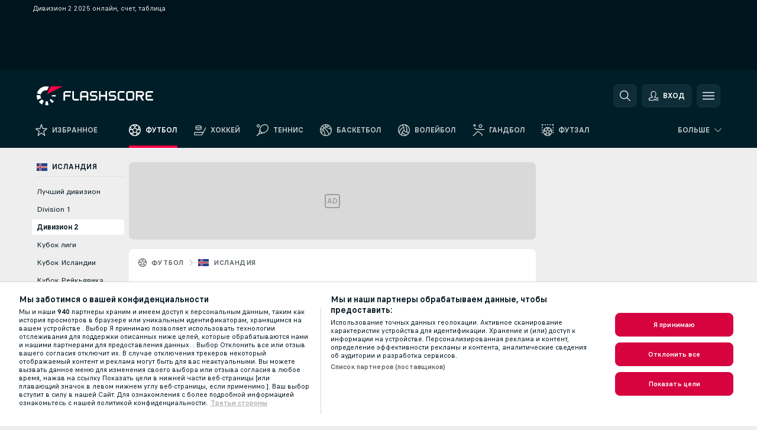

--- FILE ---
content_type: text/html; charset=UTF-8
request_url: https://www.flashscorekz.com/football/iceland/division-2/
body_size: 39084
content:
<!DOCTYPE html>
<html lang="ru-KZ">
    <head>
        <meta charset="utf-8">
        <title>Дивизион 2 2025 результаты, Футбол Исландия - FlashscoreKZ.com </title>
        <script defer src="https://cdn.cookielaw.org/scripttemplates/otSDKStub.js"
            type="text/javascript"
            charset="UTF-8"
            data-domain-script="5c7086ef-fec2-48f8-95b2-4f6e1a1bbd8b" data-document-language="true"
        >
        </script>
        <link rel="preload" href="https://static.flashscore.com/res/image/data/jwIlY99j-2VEfEPHG.png" as="image">
<link rel="preconnect" href="https://46.ds.lsapp.eu/pq_graphql" crossorigin>
<link rel="preconnect" href="https://46.flashscore.ninja" crossorigin>
<link rel="preload" href="https://static.flashscore.com/res/font/LivesportFinderCyrillic-Regular_Static.woff2" as="font" type="font/woff2" crossorigin>
<link rel="preload" href="https://static.flashscore.com/res/font/LivesportFinderCyrillic-Bold_Static.woff2" as="font" type="font/woff2" crossorigin>
        <noscript>
            <meta http-equiv="refresh" content="0;url=https://m.flashscorekz.com/" />
        </noscript>
        <meta name="description" content="Дивизион 2 2025 результаты на FlashscoreKZ.com показывают Дивизион 2 2025 таблицу, livescore, счет и статистику матчей (авторы мячей, красные карточки, и т.д.).">
        <meta name="copyright" content="Copyright (c) 2018-2026 Livesport s.r.o.">
        <meta name="robots" content="index,follow" />
        <meta name="viewport" content="width=device-width, initial-scale=1">
	    <meta property="og:title" content="Дивизион 2 2025 результаты, Футбол Исландия - FlashscoreKZ.com ">
	    <meta property="og:description" content="Дивизион 2 2025 результаты на FlashscoreKZ.com показывают Дивизион 2 2025 таблицу, livescore, счет и статистику матчей (авторы мячей, красные карточки, и т.д.).">
	    <meta property="og:type" content="website">
	    <meta property="og:url" content="https://www.flashscorekz.com/football/iceland/division-2/">
	    <meta property="og:image" content="https://www.flashscorekz.com/res/_fs/image/og/flashscore.png">
	    <meta name="fb:app_id" content="2098331317105270">
            <link rel="shortcut icon" href="https://static.flashscore.com/res/_fs/image/4_favicons/_fs/favicon.ico?v=8">
            <link rel="apple-touch-icon" sizes="180x180" href="https://static.flashscore.com/res/_fs/image/4_favicons/_fs/touch-icon-180x180.png?v=8">
            <link rel="icon" type="image/png" sizes="32x32" href="https://static.flashscore.com/res/_fs/image/4_favicons/_fs/favicon-32x32.png?v=8">
            <link rel="icon" type="image/png" sizes="16x16" href="https://static.flashscore.com/res/_fs/image/4_favicons/_fs/favicon-16x16.png?v=8">
        <link rel="manifest" href="/manifest/1/?v=7">
        <meta name="theme-color" content="#001e28">
        <meta name="apple-itunes-app" content="app-id=766443283">
            <meta name="google-site-verification" content="CQf9bhKtJKn3oLhDRWxQLymLWtF3Umwcao53XhuANOk" />
<meta name="facebook-domain-verification" content="knxtbulwhv1afb2torn4jxe8ydmduc" />

        <link rel="stylesheet" href="https://static.flashscore.com/res/_fs/build/LivesportFinderCyrillic.6e8161c.css">
        <link rel="stylesheet" href="https://static.flashscore.com/res/_fs/build/core.838ccad.css">
        <link rel="stylesheet" href="https://static.flashscore.com/res/_fs/build/variables.5e5bd96.css">
        <link rel="stylesheet" href="https://static.flashscore.com/res/_fs/build/themes.a4e5af4.css">
        <link rel="stylesheet" href="https://static.flashscore.com/res/_fs/build/common.dd5a8cc.css">
        <link rel="stylesheet" href="https://static.flashscore.com/res/_fs/build/components_shared.7255990.css">
        <link rel="stylesheet" href="https://static.flashscore.com/res/_fs/build/cookie.c9f0231.css">
        <link rel="stylesheet" href="https://static.flashscore.com/res/_fs/build/multiLang.e42395f.css">
        <link rel="stylesheet" href="https://static.flashscore.com/res/_fs/build/single_page_app_temp.344cf30.css">
        <link rel="stylesheet" href="https://static.flashscore.com/res/_fs/build/core_common.852f6a3.css">
        <link rel="stylesheet" href="https://static.flashscore.com/res/_fs/build/lsid.f9f1878.css">
        <link rel="stylesheet" href="https://static.flashscore.com/res/_fs/build/componentLibraryTheme2021.9e06a9c.css">
        <link rel="stylesheet" href="https://static.flashscore.com/res/_fs/build/live_header.103dd81.css">
        <link rel="stylesheet" href="https://static.flashscore.com/res/_fs/build/live_sidemenu.83b368b.css">
        <link rel="stylesheet" href="https://static.flashscore.com/res/_fs/build/live_sections.e8ef654.css">
        <link rel="stylesheet" href="https://static.flashscore.com/res/_fs/build/league_onboarding.205502f.css">
        <link rel="stylesheet" href="https://static.flashscore.com/res/_fs/build/live_footer.8dcd350.css">
        <link rel="stylesheet" href="https://static.flashscore.com/res/_fs/build/tabs_filters.1b18cab.css">
        <link rel="stylesheet" href="https://static.flashscore.com/res/_fs/build/live_tabs.ed02cca.css">
        <link rel="stylesheet" href="https://static.flashscore.com/res/_fs/build/headline.5c06c67.css">
        <link rel="stylesheet" href="https://static.flashscore.com/res/_fs/build/heading.7004033.css">
        <link rel="stylesheet" href="https://static.flashscore.com/res/_fs/build/fsnews_scores.6c2d2b4.css">
        <link rel="stylesheet" href="https://static.flashscore.com/res/_fs/build/rssnews.b0bfd58.css">
        <link rel="stylesheet" href="https://static.flashscore.com/res/_fs/build/rssnews_scores.aee54d5.css">
        <link rel="stylesheet" href="https://static.flashscore.com/res/_fs/build/player_table_spa.e6485eb.css">
        <link rel="stylesheet" href="https://static.flashscore.com/res/_fs/build/rest_player_tables.92df54a.css">
        <link rel="stylesheet" href="https://static.flashscore.com/res/_fs/build/ranking.4f1631d.css">
        <link rel="stylesheet" href="https://static.flashscore.com/res/_fs/build/seasonCalendar.871df01.css">
        <link rel="stylesheet" href="https://static.flashscore.com/res/_fs/build/common_category.d6af2ef.css">
        <link rel="stylesheet" href="https://static.flashscore.com/res/_fs/build/standings_draw.33f783a.css">
        <link rel="stylesheet" href="https://static.flashscore.com/res/_fs/build/banner.9044da6.css">
        <link rel="stylesheet" href="https://static.flashscore.com/res/_fs/build/storeBadge.f227bb4.css">
        <link rel="stylesheet" href="https://static.flashscore.com/res/_fs/build/soccer_template.70cbe2c.css">
        <link rel="stylesheet" href="https://static.flashscore.com/res/_fs/build/flashfootball.c17c95d.css">
        <link rel="stylesheet" href="https://static.flashscore.com/res/_fs/build/sport_templates_layouts.fb2c9d0.css">
        <link rel="stylesheet" href="https://static.flashscore.com/res/styles/container.46.css">
        <link rel="stylesheet" href="https://static.flashscore.com/res/styles/container.0.css">
            
    <link rel="canonical" href="https://www.flashscorekz.com/football/iceland/division-2/">
            <link rel="alternate" hreflang="ru-kz" href="https://www.flashscorekz.com/football/iceland/division-2/">
            <link rel="alternate" hreflang="ru" href="https://www.flashscore.com.ua/football/iceland/division-2/">

        <script type="text/javascript" src="/x/js/browsercompatibility_5.js"></script>
        <script type="text/javascript" defer src="/res/_fs/build/framework.3391317.js"></script>
        <script type="text/javascript" defer src="/x/js/core_46_2289000000.js"></script>
        <script type="text/javascript" defer src="/res/_fs/build/internalTools.5d41de3.js"></script>
        <script type="text/javascript" defer src="/res/_fs/build/legalAgeConfirmation.cde65c5.js"></script>
        <script type="text/javascript" defer src="/res/_fs/build/initBannerHandler.68a562f.js"></script>
        <script type="text/javascript" defer src="/res/_fs/build/vendors.34fabbc.js"></script>
        <script type="text/javascript" defer src="/res/_fs/build/modules.a54dfe7.js"></script>
        <script type="text/javascript" defer src="/res/_fs/build/serviceStatusBox.187ba10.js"></script>
        <script type="text/javascript" defer src="/res/_fs/build/liveTable.3f0cd4e.js"></script>
        <script type="text/javascript" defer src="/res/_fs/build/myLeaguesMenu.75b895d.js"></script>
        <script type="text/javascript" defer src="/res/_fs/build/mainPageScripts.56d5944.js"></script>
        <script type="text/javascript" defer src="/res/_fs/build/leftMenuCategory.65d7635.js"></script>
        <script type="text/javascript" defer src="/res/_fs/build/globalEvents.682df47.js"></script>
        <script type="text/javascript" defer src="/res/_fs/build/notifications.7f0fe08.js"></script>
        <script type="text/javascript" src="/x/js/translations-livetable.46.7d0649ec.js"></script>
        <script type="text/javascript" src="/x/js/translations-myteamsmenu.46.f24b04a8.js"></script>
        <script type="text/javascript" src="/x/js/translations-headermenu.46.c6d811e1.js"></script>
        <script type="text/javascript" src="/x/js/translations-headerpromobar.46.af93cf61.js"></script>
        <script type="text/javascript" src="/res/_fs/build/runtime.7d7ba8a.js"></script>
        <script type="text/javascript" src="/res/_fs/build/constants.d8ac8f7.js"></script>
        <script type="text/javascript" src="/res/_fs/build/loader.d3dc62f.js"></script>
        <script type="text/javascript" src="/res/_fs/build/myTeamsMenu.eab1027.js"></script>
                <script>
        window.loggingServiceConfig = {"enable":true,"server":"https:\/\/logging-service.livesport.services\/","token":"Y3uhIv5Ges46mMdAZm53akso95sYOogk","percentage_of_sessions_to_log":1};
    </script>
    <script defer src="/res/_fs/build/frontendLogger.d1da8fc.js"></script>

        <script type="text/javascript">
            // <![CDATA[
                cjs.Api.loader.get('cjs').call(function(_cjs) {
                    _cjs.bookmakerSettings = { bookmakersData: {"default":[{"main_bookmaker_id":"471","project_id":"46","geo_ip":"default","name":"1xBet.kz","premium_status_id":"1"},{"main_bookmaker_id":"547","project_id":"46","geo_ip":"default","name":"Fonbet.kz","premium_status_id":"1"}],"RU":[{"main_bookmaker_id":"454","project_id":"46","geo_ip":"RU","name":"Winline.ru","premium_status_id":"1"}],"GR":[{"main_bookmaker_id":"16","project_id":"46","geo_ip":"GR","name":"bet365","premium_status_id":"2"}],"CZ":[{"main_bookmaker_id":"49","project_id":"46","geo_ip":"CZ","name":"Tipsport.cz","premium_status_id":"2"}],"FR":[{"main_bookmaker_id":"141","project_id":"46","geo_ip":"FR","name":"Betclic.fr","premium_status_id":"1"},{"main_bookmaker_id":"264","project_id":"46","geo_ip":"FR","name":"Winamax","premium_status_id":"1"},{"main_bookmaker_id":"160","project_id":"46","geo_ip":"FR","name":"Unibet.fr","premium_status_id":"1"},{"main_bookmaker_id":"484","project_id":"46","geo_ip":"FR","name":"ParionsSport","premium_status_id":"1"},{"main_bookmaker_id":"905","project_id":"46","geo_ip":"FR","name":"Betsson.fr","premium_status_id":"1"}],"US:USDC":[{"main_bookmaker_id":"851","project_id":"46","geo_ip":"US:USDC","name":"BetMGM.us","premium_status_id":"1"},{"main_bookmaker_id":"1133","project_id":"46","geo_ip":"US:USDC","name":"Fanduel","premium_status_id":"1"}],"US:USIA":[{"main_bookmaker_id":"549","project_id":"46","geo_ip":"US:USIA","name":"bet365.us","premium_status_id":"1"},{"main_bookmaker_id":"851","project_id":"46","geo_ip":"US:USIA","name":"BetMGM.us","premium_status_id":"1"},{"main_bookmaker_id":"1133","project_id":"46","geo_ip":"US:USIA","name":"Fanduel","premium_status_id":"1"}],"US:USIL":[{"main_bookmaker_id":"549","project_id":"46","geo_ip":"US:USIL","name":"bet365.us","premium_status_id":"1"},{"main_bookmaker_id":"851","project_id":"46","geo_ip":"US:USIL","name":"BetMGM.us","premium_status_id":"1"},{"main_bookmaker_id":"1133","project_id":"46","geo_ip":"US:USIL","name":"Fanduel","premium_status_id":"1"}],"US:USKS":[{"main_bookmaker_id":"549","project_id":"46","geo_ip":"US:USKS","name":"bet365.us","premium_status_id":"1"},{"main_bookmaker_id":"851","project_id":"46","geo_ip":"US:USKS","name":"BetMGM.us","premium_status_id":"1"},{"main_bookmaker_id":"1133","project_id":"46","geo_ip":"US:USKS","name":"Fanduel","premium_status_id":"1"}],"US:USKY":[{"main_bookmaker_id":"549","project_id":"46","geo_ip":"US:USKY","name":"bet365.us","premium_status_id":"1"},{"main_bookmaker_id":"851","project_id":"46","geo_ip":"US:USKY","name":"BetMGM.us","premium_status_id":"1"},{"main_bookmaker_id":"1133","project_id":"46","geo_ip":"US:USKY","name":"Fanduel","premium_status_id":"1"}],"US:USMS":[{"main_bookmaker_id":"851","project_id":"46","geo_ip":"US:USMS","name":"BetMGM.us","premium_status_id":"1"}],"US:USNC":[{"main_bookmaker_id":"549","project_id":"46","geo_ip":"US:USNC","name":"bet365.us","premium_status_id":"1"},{"main_bookmaker_id":"851","project_id":"46","geo_ip":"US:USNC","name":"BetMGM.us","premium_status_id":"1"},{"main_bookmaker_id":"1133","project_id":"46","geo_ip":"US:USNC","name":"Fanduel","premium_status_id":"1"}],"US:USNJ":[{"main_bookmaker_id":"549","project_id":"46","geo_ip":"US:USNJ","name":"bet365.us","premium_status_id":"1"},{"main_bookmaker_id":"851","project_id":"46","geo_ip":"US:USNJ","name":"BetMGM.us","premium_status_id":"1"},{"main_bookmaker_id":"1133","project_id":"46","geo_ip":"US:USNJ","name":"Fanduel","premium_status_id":"1"}],"US:USNV":[{"main_bookmaker_id":"851","project_id":"46","geo_ip":"US:USNV","name":"BetMGM.us","premium_status_id":"1"}],"US:USNY":[{"main_bookmaker_id":"851","project_id":"46","geo_ip":"US:USNY","name":"BetMGM.us","premium_status_id":"1"},{"main_bookmaker_id":"1133","project_id":"46","geo_ip":"US:USNY","name":"Fanduel","premium_status_id":"1"}],"US:USOH":[{"main_bookmaker_id":"549","project_id":"46","geo_ip":"US:USOH","name":"bet365.us","premium_status_id":"1"},{"main_bookmaker_id":"851","project_id":"46","geo_ip":"US:USOH","name":"BetMGM.us","premium_status_id":"1"},{"main_bookmaker_id":"1133","project_id":"46","geo_ip":"US:USOH","name":"Fanduel","premium_status_id":"1"}],"US:USTN":[{"main_bookmaker_id":"549","project_id":"46","geo_ip":"US:USTN","name":"bet365.us","premium_status_id":"1"},{"main_bookmaker_id":"851","project_id":"46","geo_ip":"US:USTN","name":"BetMGM.us","premium_status_id":"1"},{"main_bookmaker_id":"1133","project_id":"46","geo_ip":"US:USTN","name":"Fanduel","premium_status_id":"1"}],"US:USVT":[{"main_bookmaker_id":"851","project_id":"46","geo_ip":"US:USVT","name":"BetMGM.us","premium_status_id":"1"},{"main_bookmaker_id":"1133","project_id":"46","geo_ip":"US:USVT","name":"Fanduel","premium_status_id":"1"}],"US:USWY":[{"main_bookmaker_id":"851","project_id":"46","geo_ip":"US:USWY","name":"BetMGM.us","premium_status_id":"1"},{"main_bookmaker_id":"1133","project_id":"46","geo_ip":"US:USWY","name":"Fanduel","premium_status_id":"1"}],"US:USIN":[{"main_bookmaker_id":"549","project_id":"46","geo_ip":"US:USIN","name":"bet365.us","premium_status_id":"1"},{"main_bookmaker_id":"851","project_id":"46","geo_ip":"US:USIN","name":"BetMGM.us","premium_status_id":"1"},{"main_bookmaker_id":"1133","project_id":"46","geo_ip":"US:USIN","name":"Fanduel","premium_status_id":"1"}],"US:USVA":[{"main_bookmaker_id":"549","project_id":"46","geo_ip":"US:USVA","name":"bet365.us","premium_status_id":"1"},{"main_bookmaker_id":"851","project_id":"46","geo_ip":"US:USVA","name":"BetMGM.us","premium_status_id":"1"},{"main_bookmaker_id":"1133","project_id":"46","geo_ip":"US:USVA","name":"Fanduel","premium_status_id":"1"}],"US:USWV":[{"main_bookmaker_id":"851","project_id":"46","geo_ip":"US:USWV","name":"BetMGM.us","premium_status_id":"1"},{"main_bookmaker_id":"1133","project_id":"46","geo_ip":"US:USWV","name":"Fanduel","premium_status_id":"1"}],"TJ":[],"GB":[{"main_bookmaker_id":"16","project_id":"46","geo_ip":"GB","name":"bet365","premium_status_id":"1"},{"main_bookmaker_id":"707","project_id":"46","geo_ip":"GB","name":"BetMGM","premium_status_id":"1"},{"main_bookmaker_id":"21","project_id":"46","geo_ip":"GB","name":"Betfred","premium_status_id":"1"},{"main_bookmaker_id":"625","project_id":"46","geo_ip":"GB","name":"Unibetuk","premium_status_id":"1"},{"main_bookmaker_id":"26","project_id":"46","geo_ip":"GB","name":"Betway","premium_status_id":"1"},{"main_bookmaker_id":"841","project_id":"46","geo_ip":"GB","name":"Midnite","premium_status_id":"1"},{"main_bookmaker_id":"895","project_id":"46","geo_ip":"GB","name":"7Bet","premium_status_id":"1"},{"main_bookmaker_id":"28","project_id":"46","geo_ip":"GB","name":"Ladbrokes","premium_status_id":"1"}],"US:USMD":[{"main_bookmaker_id":"549","project_id":"46","geo_ip":"US:USMD","name":"bet365.us","premium_status_id":"1"},{"main_bookmaker_id":"1133","project_id":"46","geo_ip":"US:USMD","name":"Fanduel","premium_status_id":"1"},{"main_bookmaker_id":"851","project_id":"46","geo_ip":"US:USMD","name":"BetMGM.us","premium_status_id":"1"}],"AZ":[{"main_bookmaker_id":"417","project_id":"46","geo_ip":"AZ","name":"1xBet","premium_status_id":"1"}],"HR":[],"TR":[{"main_bookmaker_id":"16","project_id":"46","geo_ip":"TR","name":"bet365","premium_status_id":"2"}]} };
                });
                //used in LiveTableStaticLeagues
                var pageType = "tournament_page", sportId = 1;
		                    var dataLayer = dataLayer || [];

		function otAfterCallback() {
		    window.setTimeout(() => {
		        try {
		            if (!window.hasOTAfterCallbackProceeded) {
		                dataLayer.push({event:'gdpr_consent',user_consent:'agree'});
		                document.dispatchEvent(new Event('onetrust'));
		            }
		        } catch(e) {
		            console.error(e);
		        }
		        window.hasOTAfterCallbackProceeded = true;
		    }, 0);
		};

		function otCallback() {
		    document.dispatchEvent(new Event("oneTrustLoaded"));
		    window.oneTrustLoaded = true;

		    if (typeof cjs === 'undefined') {
		        return;
		    }

		    if (!window.hasOTCallbackProceeded) {
		        cjs.Api.loader.get('cjs').call(function(_cjs) {
		            _cjs.Api.loader.get('onetrust').fulfill(cb => { cb() });
		        });
		    }

		    window.hasOTCallbackProceeded = true;
		};

		function OptanonWrapper() {
		    dataLayer.push({event:"OneTrustGroupsUpdated"});
		    try {
		        if (typeof __tcfapi === "function") {
		            __tcfapi("getTCData",2,(e) => {
		                if (e !== null) {
		                    otCallback();
		                    if (e.eventStatus === 'useractioncomplete' || e.eventStatus === 'tcloaded') {
		                        otAfterCallback();
		                    };
		                };
		            });
		        } else if (typeof OneTrust === "object") {
		            otCallback();
		            if (!OneTrust.IsAlertBoxClosed()) {
		                OneTrust.OnConsentChanged(() => otAfterCallback());
		            }
		        } else {
		            otCallback();
		        }
		    } catch(e) {
		        console.error(e);
		    }
		};
            // ]]>
        </script>
    </head>
<body class="responsive background-add-off brand--flashscore soccer _fs flat pid_46 mgc   tournament-page twoLineLayout  light-bg-1 v3 bg3 seoTopWrapperHidden" data-analytics-page-type="tournament_page">
<div class="otPlaceholder otPlaceholder--hidden">
    <div class="skOT skOT--ot">
        <div class="skOT__co">
            <div class="skOT__ti"></div>
            <div class="skOT__te"></div>
            <div class="skOT__te"></div>
            <div class="skOT__te"></div>
            <div class="skOT__te"></div>
        </div>
        <div class="skOT__co">
            <div class="skOT__ti"></div>
            <div class="skOT__te"></div>
            <div class="skOT__te"></div>
            <div class="skOT__te"></div>
        </div>
    </div>
</div>
<script type="text/javascript">
    if(!document.cookie.match(/^(.*;)?\s*OptanonAlertBoxClosed\s*=\s*[^;]+(.*)?$/) && !window.localStorage.getItem("onetrust_placeholder")){
        document.getElementsByClassName("otPlaceholder")[0].classList.remove("otPlaceholder--hidden");
    }

    document.addEventListener("click", function (e) {

        var element = e.target.parentNode;
    if(element === document) element = document.body;

        if (element !== null && (element.classList.contains("ot-button-group") ||
                (element.classList.contains("ot-btn-subcntr")) ||
                (element.classList.contains("ot-btn-container")) ||
                (element.id === "onetrust-button-group") ||
                (element.id === "onetrust-close-btn-container") ||
                (element.id === "ot-pc-content") ||
                (e.target.closest(".otPlaceholder")))

        )  {
            window.localStorage.setItem("onetrust_placeholder", 1);
            document.getElementsByClassName("otPlaceholder")[0].classList.add("otPlaceholder--hidden");
        }
    }, false);

</script>
<script type="text/javascript">
    const defaultTheme = "";
    const usersTheme = window.localStorage.getItem("theme");
    if(!usersTheme && defaultTheme) {
        cjs.Api.darkModeLocal.setDarkThemeAsDefault();
    }

    cjs.Api.darkModeLocal.setThemeClass()
</script>

<div id="zoneContainer-background" data-zone-group="background"></div>
<section id="headerPromoBar" class="promoBar header__promoBar"></section>

<link type="text/css" rel="stylesheet" href="https://static.flashscore.com/res/_fs/build/promoBar.3a89fa7.css" media="screen" />
<script defer type="text/javascript" src="/res/_fs/build/headerPromoBar.d7b256c.js"></script>
<script>
    const promoBar = document.getElementById("headerPromoBar");
    if (promoBar) {
        promoBar.style.display = "none"
    };

    cjs.Api.loader.get("geoIpResolver").call((geoIp) => {
        const hideForGeoIp = ["RU"];
        if (!hideForGeoIp.includes(geoIp)) {
            promoBar.style.display = "grid";
        }
    })
</script>
<div class="seoAdWrapper"><div class="seoTop">
    <div class="seoTop__content">
        <h1>Дивизион 2 2025 онлайн, счет, таблица</h1>
    </div>
</div>

<script>
    cjs.Api.localLsid.beforeLoad((isLoggedIn) => {
        if (isLoggedIn) {
            const seoTopElement = document.getElementsByClassName('seoTop')[0];
            seoTopElement.style.display = 'none';
            seoTopElement.classList.add('seoTopHidden');
            document.body.classList.add('isLoggedIn');
            document.body.classList.remove('seoTopWrapperHidden');
        }
    });
</script>

<div id="zoneContainer-top" data-zone-group="top"></div>

<div id="zoneContainer-responsive_fixed_bottom" data-zone-group="responsive_fixed_bottom"></div>
</div>
<header class="header">
    <img src="https://static.flashscore.com/res/_fs/image/2_others/bg.png" alt="" fetchpriority="high" class="header__bg">
    <div class="header__content">
        <a class="header__logoWrapper" href="/">
            <svg class="header__logo" preserveAspectRatio="xMinYMid meet" enable-background="new 0 0 615 100" height="100" viewBox="0 0 615 100" width="615" xmlns="http://www.w3.org/2000/svg"><g clip-rule="evenodd" fill-rule="evenodd"><g fill="#fff"><path d="m180.8 24.9h-29.3c-.9 0-1.8.4-2.4 1l-6.6 6.6c-.6.6-1 1.5-1 2.4v39.6c0 .2.2.3.3.3h7.9c.2 0 .3-.2.3-.3v-18.6c0-1 .8-1.7 1.7-1.7h25.5c.2 0 .3-.2.3-.3v-7.9c0-.2-.2-.3-.3-.3h-25.5c-1 0-1.7-.8-1.7-1.7v-8.6c0-1 .8-1.7 1.7-1.7h29c.2 0 .3-.2.3-.3v-7.9c.1-.5 0-.6-.2-.6"/><path d="m264.4 47.3c0 1-.8 1.7-1.7 1.7h-22.4c-1 0-1.7-.8-1.7-1.7v-12.1c0-1 .8-1.7 1.7-1.7h22.4c1 0 1.7.8 1.7 1.7zm7.6-14.8-6.6-6.6c-.6-.6-1.5-1-2.4-1h-23c-.9 0-1.8.4-2.4 1l-6.6 6.6c-.6.6-1 1.5-1 2.4v39.6c0 .2.2.3.3.3h7.9c.2 0 .3-.2.3-.3v-15.2c0-1 .8-1.7 1.7-1.7h22.4c1 0 1.7.8 1.7 1.7v15.2c0 .2.2.3.3.3h7.9c.2 0 .3-.2.3-.3v-39.6c.2-.9-.2-1.8-.8-2.4z"/><path d="m222.4 74.8h-24.1c-.9 0-1.8-.4-2.4-1l-6.6-6.6c-.6-.6-1-1.5-1-2.4v-39.6c0-.2.2-.3.3-.3h7.9c.2 0 .3.2.3.3v39.3c0 1 .8 1.7 1.7 1.7h23.8c.2 0 .3.2.3.3v7.9c.1.3 0 .4-.2.4"/><path d="m319.8 53.1-6.6-6.6c-.6-.6-1.5-1-2.4-1h-19.2c-1 0-1.7-.8-1.7-1.7v-8.6c0-1 .8-1.7 1.7-1.7h27.2c.2 0 .3-.2.3-.3v-7.9c0-.2-.2-.3-.3-.3h-27.5c-.9 0-1.8.4-2.4 1l-6.6 6.6c-.6.6-1 1.5-1 2.4v9.2c0 .9.4 1.8 1 2.4l6.6 6.6c.6.6 1.5 1 2.4 1h19.2c1 0 1.7.8 1.7 1.7v8.6c0 1-.8 1.7-1.7 1.7h-27.2c-.2 0-.3.2-.3.3v7.9c0 .2.2.3.3.3h27.5c.9 0 1.8-.4 2.4-1l6.6-6.6c.6-.6 1-1.5 1-2.4v-9.2c0-.8-.3-1.7-1-2.4"/><path d="m419 53.1-6.6-6.6c-.6-.6-1.5-1-2.4-1h-19.2c-.9 0-1.7-.8-1.7-1.7v-8.6c0-1 .8-1.7 1.7-1.7h27.2c.2 0 .3-.2.3-.3v-7.9c0-.2-.2-.3-.3-.3h-27.5c-.9 0-1.8.4-2.4 1l-6.6 6.6c-.6.6-1 1.5-1 2.4v9.2c0 .9.4 1.8 1 2.4l6.6 6.6c.6.6 1.5 1 2.4 1h19.2c1 0 1.7.8 1.7 1.7v8.6c0 1-.8 1.7-1.7 1.7h-27.2c-.2 0-.3.2-.3.3v7.9c0 .2.2.3.3.3h27.5c.9 0 1.8-.4 2.4-1l6.6-6.6c.6-.6 1-1.5 1-2.4v-9.2c0-.8-.4-1.7-1-2.4"/><path d="m436.8 35.2c0-1 .8-1.7 1.7-1.7h25.5c.2 0 .3-.2.3-.3v-7.9c0-.2-.2-.3-.3-.3h-25.8c-.9 0-1.8.4-2.4 1l-6.6 6.6c-.6.6-1 1.5-1 2.4v29.9c0 .9.4 1.8 1 2.4l6.6 6.6c.6.6 1.5 1 2.4 1h25.8c.2 0 .3-.2.3-.3v-7.9c0-.2-.2-.3-.3-.3h-25.5c-1 0-1.7-.8-1.7-1.7z"/><path d="m507.1 64.5c0 1-.8 1.7-1.7 1.7h-22.4c-1 0-1.7-.8-1.7-1.7v-29.3c0-1 .8-1.7 1.7-1.7h22.4c1 0 1.7.8 1.7 1.7zm7.6-32-6.6-6.6c-.6-.6-1.5-1-2.4-1h-23c-.9 0-1.8.4-2.4 1l-6.6 6.6c-.6.6-1 1.5-1 2.4v29.9c0 .9.4 1.8 1 2.4l6.6 6.6c.6.6 1.5 1 2.4 1h23c.9 0 1.8-.4 2.4-1l6.6-6.6c.6-.6 1-1.5 1-2.4v-29.9c0-.9-.3-1.8-1-2.4z"/><path d="m371.8 24.9h-7.9c-.2 0-.3.2-.3.3v18.6c0 1-.8 1.7-1.7 1.7h-22.4c-1 0-1.7-.8-1.7-1.7v-18.6c0-.2-.2-.3-.3-.3h-7.9c-.2 0-.3.2-.3.3v49.3c0 .2.2.3.3.3h7.9c.2 0 .3-.2.3-.3v-18.6c0-1 .8-1.7 1.7-1.7h22.4c1 0 1.7.8 1.7 1.7v18.6c0 .2.2.3.3.3h7.9c.2 0 .3-.2.3-.3v-49.3c0-.2-.1-.3-.3-.3"/><path d="m558.4 43.8c0 1-.8 1.7-1.7 1.7h-22.4c-.9 0-1.7-.8-1.7-1.7v-8.6c0-.9.8-1.7 1.7-1.7h22.4c1 0 1.7.8 1.7 1.7zm8.6-8.9c0-.9-.4-1.8-1-2.4l-6.5-6.6c-.6-.6-1.5-1-2.4-1h-32.8c-.2 0-.3.2-.3.3v49.3c0 .2.2.3.3.3h7.9c.2 0 .3-.2.3-.3v-18.6c0-.9.7-1.6 1.6-1.7h11.1l11.9 20.7h9.9l-11.9-20.7h1.9c.9 0 1.8-.4 2.4-1l6.5-6.6c.6-.6 1-1.5 1-2.4v-9.3z"/><path d="m585.7 33.5h28.9c.2 0 .3-.2.3-.3v-7.9c0-.2-.2-.3-.3-.3h-29.2c-.9 0-1.8.4-2.4 1l-6.6 6.6c-.6.6-1 1.5-1 2.4v29.9c0 .9.4 1.8 1 2.4l6.6 6.6c.6.6 1.5 1 2.4 1h29.2c.2 0 .3-.2.3-.3v-7.9c0-.2-.2-.3-.3-.3h-28.9c-1 0-1.7-.8-1.7-1.7v-8.6c0-1 .8-1.7 1.7-1.7h20.3c.2 0 .3-.2.3-.3v-7.9c0-.2-.2-.3-.3-.3h-20.3c-1 0-1.7-.8-1.7-1.7v-8.6c0-1.4.7-2.1 1.7-2.1"/><path d="m21.1 55.1c-.5-2.6-.6-5.1-.3-7.6l-20.6-1.9c-.4 4.3-.2 8.6.6 13s2.1 8.6 3.9 12.5l18.7-8.7c-1-2.3-1.8-4.7-2.3-7.3"/><path d="m27.6 68.8-15.9 13.3c4.7 5.6 10.6 10.1 17.2 13.2l8.7-18.7c-3.8-1.9-7.3-4.5-10-7.8"/><path d="m55.1 78.9c-2.6.5-5.2.6-7.6.3l-1.8 20.6c4.3.4 8.6.2 13-.6 1.4-.3 2.9-.6 4.3-.9l-5.4-20c-.8.2-1.7.4-2.5.6"/><path d="m44.9 21.1c3.5-.6 7.1-.6 10.4 0l8.9-19.1c-7.2-2.1-15-2.7-22.9-1.3-19.7 3.5-34.7 18.2-39.6 36.4l20 5.4c2.9-10.7 11.6-19.3 23.2-21.4"/><path d="m68.8 72.5 13.3 15.8c3.3-2.8 6.3-6.1 8.8-9.6l-16.9-11.9c-1.5 2.1-3.2 4-5.2 5.7"/><path d="m99.8 45.6-20.6 1.8c.2 1.7.2 3.4 0 5.1l20.6 1.8c.3-2.8.3-5.7 0-8.7"/></g><path d="m73.3 0-19.2 41.3 83.1-41.3z" fill="#ff0046"/></g></svg>
        </a>
            <div id="searchWindow" class="header__block header__block--search">
                <div role="button" class="header__button">
                    <svg class="header__icon header__icon--search">
                        <use xlink:href="/res/_fs/image/13_symbols/action.svg?serial=1741#search"></use>
                    </svg>
                </div>
            </div>
            <div id="header__block--user-menu" class="header__block header__block--user">
                <script>
                    cjs.Api.localLsid.beforeLoad((isLoggedIn, name) => {
                        document.write('' +
                                '<div id="user-menu" role="button" class="header__button header__button--user">' +
                                '<svg class="header__icon header__icon--user">' +
                                '<use xlink:href="' + ("/res/_fs/image/13_symbols/action.svg?serial=1741#user-logged-in") + '"/>' +
                                '</svg>' +
                                (isLoggedIn
                                        ? '<span class="header__text header__text--user header__text--loggedIn">' + name + '</span>'
                                        : '<span class="header__text header__text--user">Вход</span>') +
                                '</div>');
                    });
                </script>
            </div>
        <div id="hamburger-menu"  class="header__block header__block--menu">
            <div role="button" class="header__button">
                <svg class="header__icon header__icon--menu">
                    <use xlink:href="/res/_fs/image/13_symbols/action.svg?serial=1741#menu"></use>
                </svg>
            </div>
        </div>
            <script defer type="text/javascript" src="/res/_fs/build/autotrack.ff73da9.js"></script>
        <script defer type="text/javascript" src="/res/_fs/build/loginClient.5fa2cd0.js"></script>
        <script defer type="text/javascript" src="/res/_fs/build/headerMenu.059a184.js"></script>
        <script defer type="text/javascript" src="/res/_fs/build/bonusComparisonGift.9f4e902.js"></script>
        <script type="text/javascript">
            window.headerMenuEnvironment = {"lsidEnabled":true,"langBoxEnabled":true,"langBoxData":{"shortName":"ru-kz","fullName":"Pусский (Mеждународный)","list":[{"id":47,"projectId":46,"shortName":"kk","url":"\/kz\/","localLang":"Қазақша","localLangName":"Қазақша","onclickUrl":"kz"}]},"langBoxDataByGeoIps":{"US":{"shortName":"en-usa","fullName":"English","localLangName":"United States","list":[]},"BR":{"shortName":"pt-br","fullName":"Português (Brasil)","localLangName":"Português (Brasil)","list":[]},"FR":{"shortName":"fr","fullName":"Français","localLangName":"France","list":[]},"IN":{"shortName":"en-india","fullName":"English","localLangName":"India","list":[{"id":261,"projectId":46,"shortName":"hi","url":"\/hi\/","localLang":"हिंदी","localLangName":"Hindi","onclickUrl":"hi"},{"id":262,"projectId":46,"shortName":"bn","url":"\/bn\/","localLang":"বাংলা","localLangName":"Bengali","onclickUrl":"bn"},{"id":265,"projectId":46,"shortName":"te","url":"\/te\/","localLang":"తెలుగు","localLangName":"Telugu","onclickUrl":"te"},{"id":263,"projectId":46,"shortName":"ta","url":"\/ta\/","localLang":"தமிழ்","localLangName":"Tamil","onclickUrl":"ta"},{"id":264,"projectId":46,"shortName":"kn","url":"\/kn\/","localLang":"ಕನ್ನಡ","localLangName":"Kannada","onclickUrl":"kn"}]},"PL":{"shortName":"pl","fullName":"Polski","localLangName":"Polska","list":[]}}};
            window.isFlashfootball = false;
            window.isDetail = false;
            window.mobileBannerConfig = null;
        </script>
    </div>
        <div id="legalAgeContainer"></div>
        <script defer type="text/javascript" src="/res/_fs/build/legalAgeConfirmation.cde65c5.js"></script>
</header>
    <script type="text/javascript">
        cjs.defaultTopLeagues = ["6_100_SW9D1eZo","6_128_Mg9H0Flh","6_200_zcDLaZ3b","6_8_0UPxbDYA","6_106_boA2KUSu","6_8_pUAv7KCe","1_1_8bP2bXmH","1_198_dYlOSQOD","1_6_xGrwqq16","1_6_KQMVOQ0g","1_6_ClDjv3V5","1_77_KIShoMk3","1_81_W6BOzpK2","1_98_COuk57Ci","1_102_zNSwBuue","1_176_QVmLl54o","1_8_lvUBR5F8","1_102_U9Yb3oVd","1_6_A9yxE9Ke","1_102_8CUwsgHP","1_6_GfRbsVWM","1_102_0QiGc6S6","1_102_UZE9uz56","2_9011_tItR6sEf","2_9011_nZi4fKds","2_9011_65k5lHxU","2_9012_Sd2Q088D","2_9012_hl1W8RZs","2_9012_6g0xhggi","2_9011_MP4jLdJh","2_9012_0G3fKGYb","3_5_tWHwh063","3_6_naL1J006","3_6_fT0n14Vt","3_6_YJaj0Opm","3_77_nD0vn2bU","3_98_h2HoKRSi","3_176_0fiHAulF","3_191_MLmY2yB1","3_200_IBmris38","3_8_OQpzcCnS","3_102_vqGCFPFq","3_6_nVvz91uS","3_102_2iz946D6","4_62_QR1GYbvD","4_6_Cnt5FMOg","4_76_CnmCUGyG","4_181_ObxFt3lm","4_200_G2Op923t","4_8_SCGVmKHb","4_102_lt0d2PeU","4_5_GQ3e2vIs","5_47_MZFZnvX4","5_200_rJVAIaHo","7_6_KK4FaFV3","7_77_rBi9iqU7","7_81_Mmsc26yL","7_176_nVpEwOrl","7_8_zkpajjvm","19_24_ETdxjU8a","19_198_QRQyQVpP","19_8_EHbj07Ys","19_8_rNL5LJER","8_198_za7D2lO5","8_6_G8FL0ShI","8_6_faEPan8O","8_77_SzD3Lkgt","8_8_Stv0V7h5","8_8_nmjJVR7B","8_8_SExTbVeC","9_76_WxHfCw7j","9_181_UJRjmLT9","9_8_CrHenuqG","9_8_hbCfpabM","9_182_Ywy81Djb","10_76_nLBbqJDS","10_181_jacSiHjd","10_8_8K9IG0Td","12_6_6ecm9Xlr","12_6_CvPuKVY0","12_98_nm8RF0ON","12_154_jNqF318i","12_8_hjY9yg16","12_5_2iEGsZhr","12_5_Op3TGcc3","12_5_riFnHHC9","12_8_Sp51ptwk","12_102_lCcxUj31","12_5_zTs7gNl5","12_5_8ttFi1JH","11_6_MFZy7Eom","11_6_tMoe7Y0g","11_8_UwAwNo2E","11_3_rZBAZLMT","11_3_Kr4UBrQ3","14_6_2RABlYFn","14_8_jXzWoWa5","14_8_KGO4pUqO","14_8_0SwtclaU","14_8_U7TfIXUu","14_197_8bSbHipn","14_8_hGLC5Bah","14_8_W6KG4VEb","14_8_hxHR9kGl","14_8_byRjyCJO","15_8_GS36K259","15_197_MRDsXMKF","15_8_42FbPIs2","15_8_Mmkx9baa","13_8_xjQ9xGBl","13_8_OG7nzYAD","13_8_AkPEBy3K","13_8_2i0B6Zul","13_93_KfDQ6H86","13_8_KhWRqihE","17_8064_pSDwFmA2","17_8065_YwouxX6p","18_24_OICsE7P8","18_24_lnHbQKrJ","18_24_A9VciAso","18_24_GYMw4gKo","26_8_ruJ9pBzd","25_9995_EJ1XGOEs","25_9996_Oj29TrUm","22_8_f7ITstK5","22_6_CtMYh31I","23_8150_v5mY2VHL","23_8150_0WT9Phuh","23_8150_nqOdP4Wh","23_8150_CrmQoWqj","23_8150_WQvE7HHH","23_8150_buZKLqDG","23_8150_4K0lj5hO","23_8150_2N8xUvQK","23_8150_YVEWtJhI","30_76_xKNhAJXb","30_76_viM3lKQ8","30_76_p6fbtlPC","30_8_b3e31ohC","24_8_ttMTnaKq","24_8_z3LXoJZk","24_8_vXupZVde","24_8_z3VAZkC1","24_8_8xWQf8rq","24_8_nTUUgSck","34_7300_EcSVXVwf","34_7300_lptFeFBL","34_7300_ABz7kU4b","35_197_biXWRQSN","35_197_j3ZUJ1y7","35_197_lptXr60I","35_197_KbeZZGu8","35_197_vmEZ5XXJ","36_7402_8CN3d6SA","36_7404_zF9M0iH9","42_93_2mjPD8xq","42_5_tfrUHIzn","42_5_WK02yCWs","42_8_zmOsQ2kA"];
    </script>
<nav class="menuTop menuTop--soccer">
    <div class="menuTop__content menuTop__group">
        <a href="/favourites/" class="menuTop__item menuTop__myfs">
            <svg class="menuTop__icon menuTop__icon--star">
                <use xlink:href="/res/_fs/image/13_symbols/action.svg?serial=1741#star"></use>
            </svg>
            <div class="menuTop__text">Избранное</div>
        </a>
        <div class="menuTop__items">
            <a href="/" class="menuTop__item--active menuTop__item"
               data-sport-id="1">
                <svg class="menuTop__icon">
                    <use xlink:href="/res/_fs/image/13_symbols/sport.svg#soccer"></use>
                </svg>
                <div class="menuTop__text">Футбол</div>
            </a>
            <a href="/hockey/" class="menuTop__item"
               data-sport-id="4">
                <svg class="menuTop__icon">
                    <use xlink:href="/res/_fs/image/13_symbols/sport.svg#hockey"></use>
                </svg>
                <div class="menuTop__text">Хоккей</div>
            </a>
            <a href="/tennis/" class="menuTop__item"
               data-sport-id="2">
                <svg class="menuTop__icon">
                    <use xlink:href="/res/_fs/image/13_symbols/sport.svg#tennis"></use>
                </svg>
                <div class="menuTop__text">Теннис</div>
            </a>
            <a href="/basketball/" class="menuTop__item"
               data-sport-id="3">
                <svg class="menuTop__icon">
                    <use xlink:href="/res/_fs/image/13_symbols/sport.svg#basketball"></use>
                </svg>
                <div class="menuTop__text">Баскетбол</div>
            </a>
            <a href="/volleyball/" class="menuTop__item"
               data-sport-id="12">
                <svg class="menuTop__icon">
                    <use xlink:href="/res/_fs/image/13_symbols/sport.svg#volleyball"></use>
                </svg>
                <div class="menuTop__text">Волейбол</div>
            </a>
            <a href="/handball/" class="menuTop__item"
               data-sport-id="7">
                <svg class="menuTop__icon">
                    <use xlink:href="/res/_fs/image/13_symbols/sport.svg#handball"></use>
                </svg>
                <div class="menuTop__text">Гандбол</div>
            </a>
            <a href="/futsal/" class="menuTop__item"
               data-sport-id="11">
                <svg class="menuTop__icon">
                    <use xlink:href="/res/_fs/image/13_symbols/sport.svg#futsal"></use>
                </svg>
                <div class="menuTop__text">Футзал</div>
            </a>
        </div>
<div class="menuMinority">
    <div class="menuMinority__title" onclick="cjs.Api.loader.get('sportMenu').call(function(sportMenu) { sportMenu.toggleMinority() });">
        <svg class="menuMinority__arrow">
            <use xlink:href="/res/_fs/image/13_symbols/action.svg?serial=1741#dropdown"></use>
        </svg>
        <div class="menuMinority__text"
             data-text-long="Больше">
        </div>
    </div>
    <div class="menuMinority__content" data-mobile-headline="Больше">
        <a href="/kabaddi/" class="menuMinority__item"
           onclick="cjs.Api.loader.get('sportMenu').call(function(sportMenu) { sportMenu.toggleMinority() });"
           data-sport-id="42">
            <svg class="menuMinority__icon">
                <use xlink:href="/res/_fs/image/13_symbols/sport.svg#kabaddi"></use>
            </svg>
            <div class="menuMinority__text" >Kabaddi</div>
        </a>
        <a href="/aussie-rules/" class="menuMinority__item"
           onclick="cjs.Api.loader.get('sportMenu').call(function(sportMenu) { sportMenu.toggleMinority() });"
           data-sport-id="18">
            <svg class="menuMinority__icon">
                <use xlink:href="/res/_fs/image/13_symbols/sport.svg#aussie-rules"></use>
            </svg>
            <div class="menuMinority__text" >Авс. футбол</div>
        </a>
        <a href="/motorsport/" class="menuMinority__item"
           onclick="cjs.Api.loader.get('sportMenu').call(function(sportMenu) { sportMenu.toggleMinority() });"
           data-sport-id="31">
            <svg class="menuMinority__icon">
                <use xlink:href="/res/_fs/image/13_symbols/sport.svg#motorsport"></use>
            </svg>
            <div class="menuMinority__text" >Авто/мото</div>
        </a>
        <a href="/american-football/" class="menuMinority__item"
           onclick="cjs.Api.loader.get('sportMenu').call(function(sportMenu) { sportMenu.toggleMinority() });"
           data-sport-id="5">
            <svg class="menuMinority__icon">
                <use xlink:href="/res/_fs/image/13_symbols/sport.svg#american-football"></use>
            </svg>
            <div class="menuMinority__text" >Ам. футбол</div>
        </a>
        <a href="/badminton/" class="menuMinority__item"
           onclick="cjs.Api.loader.get('sportMenu').call(function(sportMenu) { sportMenu.toggleMinority() });"
           data-sport-id="21">
            <svg class="menuMinority__icon">
                <use xlink:href="/res/_fs/image/13_symbols/sport.svg#badminton"></use>
            </svg>
            <div class="menuMinority__text" >Бадминтон</div>
        </a>
        <a href="/basketball/" class="menuMinority__item"
           onclick="cjs.Api.loader.get('sportMenu').call(function(sportMenu) { sportMenu.toggleMinority() });"
           data-sport-id="3">
            <svg class="menuMinority__icon">
                <use xlink:href="/res/_fs/image/13_symbols/sport.svg#basketball"></use>
            </svg>
            <div class="menuMinority__text" >Баскетбол</div>
        </a>
        <a href="/baseball/" class="menuMinority__item"
           onclick="cjs.Api.loader.get('sportMenu').call(function(sportMenu) { sportMenu.toggleMinority() });"
           data-sport-id="6">
            <svg class="menuMinority__icon">
                <use xlink:href="/res/_fs/image/13_symbols/sport.svg#baseball"></use>
            </svg>
            <div class="menuMinority__text" >Бейсбол</div>
        </a>
        <a href="/bandy/" class="menuMinority__item"
           onclick="cjs.Api.loader.get('sportMenu').call(function(sportMenu) { sportMenu.toggleMinority() });"
           data-sport-id="10">
            <svg class="menuMinority__icon">
                <use xlink:href="/res/_fs/image/13_symbols/sport.svg#bandy"></use>
            </svg>
            <div class="menuMinority__text" >Бенди</div>
        </a>
        <a href="/boxing/" class="menuMinority__item"
           onclick="cjs.Api.loader.get('sportMenu').call(function(sportMenu) { sportMenu.toggleMinority() });"
           data-sport-id="16">
            <svg class="menuMinority__icon">
                <use xlink:href="/res/_fs/image/13_symbols/sport.svg#boxing"></use>
            </svg>
            <div class="menuMinority__text" >Бокс</div>
        </a>
        <a href="/cycling/" class="menuMinority__item"
           onclick="cjs.Api.loader.get('sportMenu').call(function(sportMenu) { sportMenu.toggleMinority() });"
           data-sport-id="34">
            <svg class="menuMinority__icon">
                <use xlink:href="/res/_fs/image/13_symbols/sport.svg#cycling"></use>
            </svg>
            <div class="menuMinority__text" >Велогонки</div>
        </a>
        <a href="/water-polo/" class="menuMinority__item"
           onclick="cjs.Api.loader.get('sportMenu').call(function(sportMenu) { sportMenu.toggleMinority() });"
           data-sport-id="22">
            <svg class="menuMinority__icon">
                <use xlink:href="/res/_fs/image/13_symbols/sport.svg#water-polo"></use>
            </svg>
            <div class="menuMinority__text" >Водное поло</div>
        </a>
        <a href="/volleyball/" class="menuMinority__item"
           onclick="cjs.Api.loader.get('sportMenu').call(function(sportMenu) { sportMenu.toggleMinority() });"
           data-sport-id="12">
            <svg class="menuMinority__icon">
                <use xlink:href="/res/_fs/image/13_symbols/sport.svg#volleyball"></use>
            </svg>
            <div class="menuMinority__text" >Волейбол</div>
        </a>
        <a href="/handball/" class="menuMinority__item"
           onclick="cjs.Api.loader.get('sportMenu').call(function(sportMenu) { sportMenu.toggleMinority() });"
           data-sport-id="7">
            <svg class="menuMinority__icon">
                <use xlink:href="/res/_fs/image/13_symbols/sport.svg#handball"></use>
            </svg>
            <div class="menuMinority__text" >Гандбол</div>
        </a>
        <a href="/golf/" class="menuMinority__item"
           onclick="cjs.Api.loader.get('sportMenu').call(function(sportMenu) { sportMenu.toggleMinority() });"
           data-sport-id="23">
            <svg class="menuMinority__icon">
                <use xlink:href="/res/_fs/image/13_symbols/sport.svg#golf"></use>
            </svg>
            <div class="menuMinority__text" >Гольф</div>
        </a>
        <a href="/darts/" class="menuMinority__item"
           onclick="cjs.Api.loader.get('sportMenu').call(function(sportMenu) { sportMenu.toggleMinority() });"
           data-sport-id="14">
            <svg class="menuMinority__icon">
                <use xlink:href="/res/_fs/image/13_symbols/sport.svg#darts"></use>
            </svg>
            <div class="menuMinority__text" >Дартс</div>
        </a>
        <a href="/winter-sports/" class="menuMinority__item"
           onclick="cjs.Api.loader.get('sportMenu').call(function(sportMenu) { sportMenu.toggleMinority() });"
           data-sport-id="37">
            <svg class="menuMinority__icon">
                <use xlink:href="/res/_fs/image/13_symbols/sport.svg#winter-sports"></use>
            </svg>
            <div class="menuMinority__text" >Зимние виды</div>
        </a>
        <a href="/esports/" class="menuMinority__item"
           onclick="cjs.Api.loader.get('sportMenu').call(function(sportMenu) { sportMenu.toggleMinority() });"
           data-sport-id="36">
            <svg class="menuMinority__icon">
                <use xlink:href="/res/_fs/image/13_symbols/sport.svg#esports"></use>
            </svg>
            <div class="menuMinority__text" >Киберспорт</div>
        </a>
        <a href="/cricket/" class="menuMinority__item"
           onclick="cjs.Api.loader.get('sportMenu').call(function(sportMenu) { sportMenu.toggleMinority() });"
           data-sport-id="13">
            <svg class="menuMinority__icon">
                <use xlink:href="/res/_fs/image/13_symbols/sport.svg#cricket"></use>
            </svg>
            <div class="menuMinority__text" >Крикет</div>
        </a>
        <a href="/mma/" class="menuMinority__item"
           onclick="cjs.Api.loader.get('sportMenu').call(function(sportMenu) { sportMenu.toggleMinority() });"
           data-sport-id="28">
            <svg class="menuMinority__icon">
                <use xlink:href="/res/_fs/image/13_symbols/sport.svg#mma"></use>
            </svg>
            <div class="menuMinority__text" >ММА</div>
        </a>
        <a href="/table-tennis/" class="menuMinority__item"
           onclick="cjs.Api.loader.get('sportMenu').call(function(sportMenu) { sportMenu.toggleMinority() });"
           data-sport-id="25">
            <svg class="menuMinority__icon">
                <use xlink:href="/res/_fs/image/13_symbols/sport.svg#table-tennis"></use>
            </svg>
            <div class="menuMinority__text" >Наст. теннис</div>
        </a>
        <a href="/netball/" class="menuMinority__item"
           onclick="cjs.Api.loader.get('sportMenu').call(function(sportMenu) { sportMenu.toggleMinority() });"
           data-sport-id="29">
            <svg class="menuMinority__icon">
                <use xlink:href="/res/_fs/image/13_symbols/sport.svg#netball"></use>
            </svg>
            <div class="menuMinority__text" >Нетбол</div>
        </a>
        <a href="/pesapallo/" class="menuMinority__item"
           onclick="cjs.Api.loader.get('sportMenu').call(function(sportMenu) { sportMenu.toggleMinority() });"
           data-sport-id="30">
            <svg class="menuMinority__icon">
                <use xlink:href="/res/_fs/image/13_symbols/sport.svg#pesapallo"></use>
            </svg>
            <div class="menuMinority__text" >Песапалло</div>
        </a>
        <a href="/beach-volleyball/" class="menuMinority__item"
           onclick="cjs.Api.loader.get('sportMenu').call(function(sportMenu) { sportMenu.toggleMinority() });"
           data-sport-id="17">
            <svg class="menuMinority__icon">
                <use xlink:href="/res/_fs/image/13_symbols/sport.svg#beach-volleyball"></use>
            </svg>
            <div class="menuMinority__text" >Пляж. волейбол</div>
        </a>
        <a href="/beach-soccer/" class="menuMinority__item"
           onclick="cjs.Api.loader.get('sportMenu').call(function(sportMenu) { sportMenu.toggleMinority() });"
           data-sport-id="26">
            <svg class="menuMinority__icon">
                <use xlink:href="/res/_fs/image/13_symbols/sport.svg#beach-soccer"></use>
            </svg>
            <div class="menuMinority__text" >Пляж. футбол</div>
        </a>
        <a href="/rugby/" class="menuMinority__item"
           onclick="cjs.Api.loader.get('sportMenu').call(function(sportMenu) { sportMenu.toggleMinority() });"
           data-sport-id="8">
            <svg class="menuMinority__icon">
                <use xlink:href="/res/_fs/image/13_symbols/sport.svg#rugby-union"></use>
            </svg>
            <div class="menuMinority__text" >Регби</div>
        </a>
        <a href="/rugby-league/" class="menuMinority__item"
           onclick="cjs.Api.loader.get('sportMenu').call(function(sportMenu) { sportMenu.toggleMinority() });"
           data-sport-id="19">
            <svg class="menuMinority__icon">
                <use xlink:href="/res/_fs/image/13_symbols/sport.svg#rugby-league"></use>
            </svg>
            <div class="menuMinority__text" >Регбилиг</div>
        </a>
        <a href="/horse-racing/" class="menuMinority__item"
           onclick="cjs.Api.loader.get('sportMenu').call(function(sportMenu) { sportMenu.toggleMinority() });"
           data-sport-id="35">
            <svg class="menuMinority__icon">
                <use xlink:href="/res/_fs/image/13_symbols/sport.svg#horse-racing"></use>
            </svg>
            <div class="menuMinority__text" >Скачки</div>
        </a>
        <a href="/snooker/" class="menuMinority__item"
           onclick="cjs.Api.loader.get('sportMenu').call(function(sportMenu) { sportMenu.toggleMinority() });"
           data-sport-id="15">
            <svg class="menuMinority__icon">
                <use xlink:href="/res/_fs/image/13_symbols/sport.svg#snooker"></use>
            </svg>
            <div class="menuMinority__text" >Снукер</div>
        </a>
        <a href="/tennis/" class="menuMinority__item"
           onclick="cjs.Api.loader.get('sportMenu').call(function(sportMenu) { sportMenu.toggleMinority() });"
           data-sport-id="2">
            <svg class="menuMinority__icon">
                <use xlink:href="/res/_fs/image/13_symbols/sport.svg#tennis"></use>
            </svg>
            <div class="menuMinority__text" >Теннис</div>
        </a>
        <a href="/floorball/" class="menuMinority__item"
           onclick="cjs.Api.loader.get('sportMenu').call(function(sportMenu) { sportMenu.toggleMinority() });"
           data-sport-id="9">
            <svg class="menuMinority__icon">
                <use xlink:href="/res/_fs/image/13_symbols/sport.svg#floorball"></use>
            </svg>
            <div class="menuMinority__text" >Флорбол</div>
        </a>
        <a href="/football/" class="menuMinority__item--active menuMinority__item"
           onclick="cjs.Api.loader.get('sportMenu').call(function(sportMenu) { sportMenu.toggleMinority() });"
           data-sport-id="1">
            <svg class="menuMinority__icon">
                <use xlink:href="/res/_fs/image/13_symbols/sport.svg#soccer"></use>
            </svg>
            <div class="menuMinority__text" >Футбол</div>
        </a>
        <a href="/futsal/" class="menuMinority__item"
           onclick="cjs.Api.loader.get('sportMenu').call(function(sportMenu) { sportMenu.toggleMinority() });"
           data-sport-id="11">
            <svg class="menuMinority__icon">
                <use xlink:href="/res/_fs/image/13_symbols/sport.svg#futsal"></use>
            </svg>
            <div class="menuMinority__text" >Футзал</div>
        </a>
        <a href="/hockey/" class="menuMinority__item"
           onclick="cjs.Api.loader.get('sportMenu').call(function(sportMenu) { sportMenu.toggleMinority() });"
           data-sport-id="4">
            <svg class="menuMinority__icon">
                <use xlink:href="/res/_fs/image/13_symbols/sport.svg#hockey"></use>
            </svg>
            <div class="menuMinority__text" >Хоккей</div>
        </a>
        <a href="/field-hockey/" class="menuMinority__item"
           onclick="cjs.Api.loader.get('sportMenu').call(function(sportMenu) { sportMenu.toggleMinority() });"
           data-sport-id="24">
            <svg class="menuMinority__icon">
                <use xlink:href="/res/_fs/image/13_symbols/sport.svg#field-hockey"></use>
            </svg>
            <div class="menuMinority__text" >Хоккей на траве</div>
        </a>
    </div>
</div>
    </div>
</nav>
<div class="container">
<div class="container__content content">
<div class="container__main" id="main">
<div class="container__mainInner" id="tc">
<div class="container__bannerZone" id="rc-top"><div id="rccontent">
<div id="zoneContainer-right_top" data-zone-group="right_top"></div>
<div class="scrolling-banner-wrap">
<div id="zoneContainer-right_zone_1" data-zone-group="right_zone_1"></div>

<div id="zoneContainer-right_zone_2" data-zone-group="right_zone_2"></div>
</div><div></div></div></div><main class="container__liveTableWrapper tournament_page" id="mc">
<div id="box-over-content-revive" class="boxOverContentRevive">
    <div class="boxOverContentRevive__placeholder">
        <span class="boxOverContentRevive__placeholderText">AD</span>
    </div>
    
<div id="zoneContainer-box_over_content" data-zone-group="box_over_content"></div>

</div>
<script>
    (typeof window.initBoxOverContentIframe == 'function' || function() {
        window.initBoxOverContentIframe = true
    })();
</script>
<div id="box-over-content-b" class="boxOverContent--b"><script type="text/javascript">cjs.Api.loader.get("cjs").call(function(_cjs) { _cjs.Api.loader.get("boxContentManager").call(function(boxContentManager) { boxContentManager.setSupportedGeoIPGroups(["default","RU","GR","CZ","FR","US:USDC","US:USIA","US:USIL","US:USKS","US:USKY","US:USMS","US:USNC","US:USNJ","US:USNV","US:USNY","US:USOH","US:USTN","US:USVT","US:USWY","US:USIN","US:USVA","US:USWV","TJ","GB","US:USMD","AZ","HR","TR"]); _cjs.Api.boxOverContentHandler.showPlaceholders(); }); });</script></div><script>
            cjs.Api.boxOverContentHandler.showPlaceholders(true);
            cjs.Api.loader.get("geoIpResolver").call(function () {
                if (!cjs.geoIP) {
                    cjs.Api.boxOverContentHandler.clearPlaceholders();
                }
            });
          </script><section class="gambling gambling--aboveLivetable gambling--UA gambling--hidden">
    <span class="gambling__content gambling__content--UA">
        <svg>
            <use xlink:href="/res/_fs/image/13_symbols/symbols.svg#info"></use>
        </svg>
        <p class="gambling__description gambling__description--UA">21+ Участь в азартних іграх може викликати ігрову залежність. Дотримуйтеся правил (принципів) відповідальної гри</p>
    </span>

    <script type="module">
        const gambleStyle = document.querySelector(".gambling--aboveLivetable.gambling--" + "UA").style;
        const bocReviveWrapper = document.getElementById("box-over-content-revive");
        const breakpoint = 640;

        const mo = new MutationObserver(([entry]) => {
            if (!entry?.target || !isTargetSticky(entry.target)) {
                setGamblingIndent();
                return;
            }

            setGamblingIndent(entry.target.clientHeight);
        })

        const ro = new ResizeObserver(([entry]) => {
            if (!entry?.contentRect || !isTargetSticky(entry.target)) {
                setGamblingIndent();
                return;
            }

            setGamblingIndent(entry.contentRect.height);
        });

        const isTargetSticky = (element) => {
            return (
                (element.classList.contains("isSticky") && !element.classList.contains("fixed") && window.innerWidth >= breakpoint) ||
                (element.classList.contains("isMobileSticky") && !element.classList.contains("fixed") && window.innerWidth < breakpoint) ||
                (element.querySelector(".zone--sticky") && !element.classList.contains("fixed"))
            )
        }

        const setGamblingIndent = (bannerHeight = 0) => {
            if (bannerHeight) {
                gambleStyle.removeProperty('--marginTop-noBoc');
                gambleStyle.setProperty('--top-stickyIndent', bannerHeight + "px");
            } else {
                gambleStyle.setProperty('--marginTop-noBoc', '5px');
                gambleStyle.removeProperty('--top-stickyIndent');
            }
        }

        const handleCountryLegalClassNames = (geoIp) => {
            document.querySelectorAll(".gambling--" + "UA").forEach((element) => {
                element.classList.remove("gambling--hidden");
            });
            document.body.classList.add("legal" + "UA");

            if (!["FR"].includes(geoIp)) {
                return;
            }

            if (bocReviveWrapper.contains(document.getElementById("zoneContainer-detail_box_over_content"))) {
                bocReviveWrapper.classList.add("fixed");
            }
        }

        cjs.Api.loader.get("geoIpResolver").call(function(geoIp) {
            if (geoIp === "UA") {
                handleCountryLegalClassNames(geoIp);
            }
        });

        bocReviveWrapper && mo.observe(bocReviveWrapper, { childList: true});
        bocReviveWrapper && ro.observe(bocReviveWrapper);
    </script>
</section>
<div id="notifications-alert-wrapper" style="display: none;"></div><div class="container__livetable"><div class="container__heading"><div id="fscon"></div>
<h2 class="breadcrumb"><svg class="breadcrumb__icon"><use xlink:href="/res/_fs/image/13_symbols/sport.svg#soccer"/></svg><a class="breadcrumb__link" href="/football/">Футбол</a><svg class="breadcrumb__arrow"><use xlink:href="/res/_fs/image/13_symbols/action.svg?serial=1741#arrow"/></svg><span class="breadcrumb__flag flag fl_92"></span><a class="breadcrumb__link" href="/football/iceland/">Исландия</a></h2><div class="heading">
    <img class="heading__logo heading__logo--1" src="https://static.flashscore.com/res/image/data/jwIlY99j-2VEfEPHG.png" alt="Дивизион 2">
    <div class="heading__title">
        <div class="heading__name">Дивизион 2</div>
        <div id="toMyLeagues" class="heading__pinElement"></div>
    </div>
    <div class="heading__info">2025</div>

    <div id="timeline" class="heading__timeline"></div>
    <script defer type="text/javascript" src="/res/_fs/build/timeline.2bf3960.js"></script>
    <script>
        window.leaguePageHeaderData = {
            projectId: 46,
            tournamentId: "88ro15ck",
            tournamentStageId: "xzQPiAkn",
            tournamentTemplateId: "2LH3Ywq4",
            dataServiceBaseUrl: "https://46.ds.lsapp.eu/pq_graphql",
            USTimeFormat: false,
            trans: {
                competitionFormat: "Формат турнира",
                endOfTheSeason: "Вручение чемпионства",
            },
        }
    </script>
    <script>window.tournamentId = "88ro15ck";</script>
</div>

<script>
    (() => {
        function reloadToggleIcon(_cjs) {
            const elem = document.getElementById("toMyLeagues");
            if (elem) elem.innerHTML = _cjs.myLeagues.getToggleIcon("1_92_2LH3Ywq4", true);
        }
        cjs.Api.loader.get('cjs').call(function(_cjs) {
            reloadToggleIcon(_cjs);
            _cjs.myLeagues.registerCallback('add', function () { reloadToggleIcon(_cjs) });
            _cjs.myLeagues.registerCallback('remove', function () { reloadToggleIcon(_cjs) });
            const lsidClient = _cjs.dic.get('lsidClientFactory').getInstance();
            lsidClient.storage.getInnerDataObservable(["myLeagues"]).subscribe(function () { reloadToggleIcon(_cjs) });
        });
    })();
</script>
<div class="tabs"><div class="tabs__group"><a href="/football/iceland/division-2/" id="li0" class="tabs__tab summary selected" >Обзор</a><a href="/football/iceland/division-2/koefficienty/" id="li1" class="tabs__tab odds_comparison" >Коэфф.</a><a href="/football/iceland/division-2/results/" id="li2" class="tabs__tab results" >Результаты</a><a href="/football/iceland/division-2/fixtures/" id="li3" class="tabs__tab fixtures" >Календарь</a><a href="/football/iceland/division-2/standings/" id="li4" class="tabs__tab standings_table" >Таблица</a><a href="/football/iceland/division-2/archive/" id="li5" class="tabs__tab archive" >Архив</a></div></div><script type="text/javascript">cjs.Api.loader.get('cjs').call(function (_cjs) { document.addEventListener('DOMContentLoaded', () => { window.display_banners(); }); });</script></div>
<div class="container__fsbody" id="fsbody">
<div id="live-table">
    <script>
        document.body.classList.toggle("loading", true);
    </script>
    <div class="loadingOverlay">
    <div class="loadingAnimation">
        <div class="loadingAnimation__text">Loading...</div>
    </div>
</div>
<div class="sk">
    <div class="sk__bl">
        <div class="sk__w">
            <div></div>
            <div></div>
            <div></div>
            <div></div>
            <div></div>
            <div></div>
            <div></div>
            <div></div>
            <div></div>
            <div></div>
        </div>
        <div class="sk__h"></div>
        <div class="sk__r ska__chb">
            <div></div>
            <div></div>
            <div></div>
            <div></div>
        </div>
        <div class="sk__r sk__r--a ska__chb">
            <div></div>
            <div></div>
            <div></div>
            <div></div>
        </div>
        <div class="sk__r sk__r--a ska__chb">
            <div></div>
            <div></div>
            <div></div>
            <div></div>
        </div>
        <div class="sk__r ska__chb">
            <div></div>
            <div></div>
            <div></div>
            <div></div>
        </div>
        <div class="sk__r sk__r--a ska__chb">
            <div></div>
            <div></div>
            <div></div>
            <div></div>
        </div>
        <div class="sk__h"></div>
        <div class="sk__r ska__chb">
            <div></div>
            <div></div>
            <div></div>
            <div></div>
        </div>
        <div class="sk__r ska__chb">
            <div></div>
            <div></div>
            <div></div>
            <div></div>
        </div>
        <div class="sk__r sk__r--a ska__chb">
            <div></div>
            <div></div>
            <div></div>
            <div></div>
        </div>
        <div class="sk__h"></div>
        <div class="sk__r ska__chb">
            <div></div>
            <div></div>
            <div></div>
            <div></div>
        </div>
        <div class="sk__r ska__chb">
            <div></div>
            <div></div>
            <div></div>
            <div></div>
        </div>
        <div class="sk__r sk__r--a ska__chb">
            <div></div>
            <div></div>
            <div></div>
            <div></div>
        </div>
        <div class="sk__b">
            <div class="sk__h"></div>
            <div class="sk__r ska__chb">
                <div></div>
                <div></div>
                <div></div>
                <div></div>
            </div>
            <div class="sk__r ska__chb">
                <div></div>
                <div></div>
                <div></div>
                <div></div>
            </div>
            <div class="sk__r sk__r--a ska__chb">
                <div></div>
                <div></div>
                <div></div>
                <div></div>
            </div>
            <div class="sk__r sk__r--a ska__chb">
                <div></div>
                <div></div>
                <div></div>
                <div></div>
            </div>
            <div class="sk__r ska__chb">
                <div></div>
                <div></div>
                <div></div>
                <div></div>
            </div>
            <div class="sk__r sk__r--a ska__chb">
                <div></div>
                <div></div>
                <div></div>
                <div></div>
            </div>
            <div class="sk__h"></div>
            <div class="sk__r ska__chb">
                <div></div>
                <div></div>
                <div></div>
                <div></div>
            </div>
            <div class="sk__r ska__chb">
                <div></div>
                <div></div>
                <div></div>
                <div></div>
            </div>
            <div class="sk__r sk__r--a ska__chb">
                <div></div>
                <div></div>
                <div></div>
                <div></div>
            </div>
            <div class="sk__r sk__r--a ska__chb">
                <div></div>
                <div></div>
                <div></div>
                <div></div>
            </div>
            <div class="sk__r ska__chb">
                <div></div>
                <div></div>
                <div></div>
                <div></div>
            </div>
            <div class="sk__r sk__r--a ska__chb">
                <div></div>
                <div></div>
                <div></div>
                <div></div>
            </div>
        </div>
    </div>
</div>

</div>
<script type="text/javascript">
    cjs.Api.loader.get('cjs').call(function(_cjs) {
        country_id = 92;tournament_id = "2LH3Ywq4";series_id = 0;sentences = [];sentences_parts = [];default_tz = 5;matches = null;mpe_alias = "p1tt2:100, p2tt2:100, p3tt2:100, p4tt2:100, p5tt2:100, p6tt2:100, p7tt2:100, p8tt2:100, p9tt2:100, p10tt2:100";mpe_debug = false;mpe_delivery = "p";odds_enable = true;project_id = 46;prev_category = null;prev_date = null;push_fail_logging = false;sport = "soccer";tudate = 1768780800;stats_live_enable = 1;participant_id = 0;
        try {
            matches = /^([^#]+)#(.*)\breload:([0-9]+)\-([0-9])(.*)$/.exec(parent.location.href);
        } catch (e) {}

        if(matches)
        {
            prev_date = matches[3];
            prev_category = matches[4];
            // cut out reload message from url bookmark
            parent.location.href = matches[1] + "#" +
                    (matches[2].substr(matches[2].length - 1) == ";" ? matches[2].substr(0, matches[2].length - 1) : matches[2]) +
                    ((matches[5].substr(0, 1) == ";" && !matches[2].length) ? matches[5].substr(1) : matches[5]);
        }

        const utilPage = _cjs.dic.get("util_page");
        utilPage.setMixedFeed(false);
        utilPage.setParentSportId(0);
        utilPage.setPageType("tournament_page");

        _cjs.fromGlobalScope.init({
            sportId: 1,
            sport_name: "soccer",
            country_id: 92,
            tournament_id: "2LH3Ywq4",
            country_tournament_order_fin: true,
            prev_category: null,
            prev_date: null,
            startUpdater: true,
            participant_id: 0,
            seriesId: 0
        });
        _cjs.pageTab = "summary";
        _cjs.allowedTvs = [780,805,1783,2263,2425,2455,2527,3091,3137,3193,3633,3715,4677,4845,5069,5207,5273,5283,5321,5403,5429,5469,6195,6263,6463,6811,6937,7701,7783,8787,8909,9049,9373,9521,9597,9661,9705,9707,9715,9717,9721,9761,9779,9781,9783,9787,9843,9895];
        _cjs.bookmakerSettings = {
            "bookmakersData": {"default":[{"main_bookmaker_id":"471","project_id":"46","geo_ip":"default","name":"1xBet.kz","premium_status_id":"1"},{"main_bookmaker_id":"547","project_id":"46","geo_ip":"default","name":"Fonbet.kz","premium_status_id":"1"}],"RU":[{"main_bookmaker_id":"454","project_id":"46","geo_ip":"RU","name":"Winline.ru","premium_status_id":"1"}],"GR":[{"main_bookmaker_id":"16","project_id":"46","geo_ip":"GR","name":"bet365","premium_status_id":"2"}],"CZ":[{"main_bookmaker_id":"49","project_id":"46","geo_ip":"CZ","name":"Tipsport.cz","premium_status_id":"2"}],"FR":[{"main_bookmaker_id":"141","project_id":"46","geo_ip":"FR","name":"Betclic.fr","premium_status_id":"1"},{"main_bookmaker_id":"264","project_id":"46","geo_ip":"FR","name":"Winamax","premium_status_id":"1"},{"main_bookmaker_id":"160","project_id":"46","geo_ip":"FR","name":"Unibet.fr","premium_status_id":"1"},{"main_bookmaker_id":"484","project_id":"46","geo_ip":"FR","name":"ParionsSport","premium_status_id":"1"},{"main_bookmaker_id":"905","project_id":"46","geo_ip":"FR","name":"Betsson.fr","premium_status_id":"1"}],"US:USDC":[{"main_bookmaker_id":"851","project_id":"46","geo_ip":"US:USDC","name":"BetMGM.us","premium_status_id":"1"},{"main_bookmaker_id":"1133","project_id":"46","geo_ip":"US:USDC","name":"Fanduel","premium_status_id":"1"}],"US:USIA":[{"main_bookmaker_id":"549","project_id":"46","geo_ip":"US:USIA","name":"bet365.us","premium_status_id":"1"},{"main_bookmaker_id":"851","project_id":"46","geo_ip":"US:USIA","name":"BetMGM.us","premium_status_id":"1"},{"main_bookmaker_id":"1133","project_id":"46","geo_ip":"US:USIA","name":"Fanduel","premium_status_id":"1"}],"US:USIL":[{"main_bookmaker_id":"549","project_id":"46","geo_ip":"US:USIL","name":"bet365.us","premium_status_id":"1"},{"main_bookmaker_id":"851","project_id":"46","geo_ip":"US:USIL","name":"BetMGM.us","premium_status_id":"1"},{"main_bookmaker_id":"1133","project_id":"46","geo_ip":"US:USIL","name":"Fanduel","premium_status_id":"1"}],"US:USKS":[{"main_bookmaker_id":"549","project_id":"46","geo_ip":"US:USKS","name":"bet365.us","premium_status_id":"1"},{"main_bookmaker_id":"851","project_id":"46","geo_ip":"US:USKS","name":"BetMGM.us","premium_status_id":"1"},{"main_bookmaker_id":"1133","project_id":"46","geo_ip":"US:USKS","name":"Fanduel","premium_status_id":"1"}],"US:USKY":[{"main_bookmaker_id":"549","project_id":"46","geo_ip":"US:USKY","name":"bet365.us","premium_status_id":"1"},{"main_bookmaker_id":"851","project_id":"46","geo_ip":"US:USKY","name":"BetMGM.us","premium_status_id":"1"},{"main_bookmaker_id":"1133","project_id":"46","geo_ip":"US:USKY","name":"Fanduel","premium_status_id":"1"}],"US:USMS":[{"main_bookmaker_id":"851","project_id":"46","geo_ip":"US:USMS","name":"BetMGM.us","premium_status_id":"1"}],"US:USNC":[{"main_bookmaker_id":"549","project_id":"46","geo_ip":"US:USNC","name":"bet365.us","premium_status_id":"1"},{"main_bookmaker_id":"851","project_id":"46","geo_ip":"US:USNC","name":"BetMGM.us","premium_status_id":"1"},{"main_bookmaker_id":"1133","project_id":"46","geo_ip":"US:USNC","name":"Fanduel","premium_status_id":"1"}],"US:USNJ":[{"main_bookmaker_id":"549","project_id":"46","geo_ip":"US:USNJ","name":"bet365.us","premium_status_id":"1"},{"main_bookmaker_id":"851","project_id":"46","geo_ip":"US:USNJ","name":"BetMGM.us","premium_status_id":"1"},{"main_bookmaker_id":"1133","project_id":"46","geo_ip":"US:USNJ","name":"Fanduel","premium_status_id":"1"}],"US:USNV":[{"main_bookmaker_id":"851","project_id":"46","geo_ip":"US:USNV","name":"BetMGM.us","premium_status_id":"1"}],"US:USNY":[{"main_bookmaker_id":"851","project_id":"46","geo_ip":"US:USNY","name":"BetMGM.us","premium_status_id":"1"},{"main_bookmaker_id":"1133","project_id":"46","geo_ip":"US:USNY","name":"Fanduel","premium_status_id":"1"}],"US:USOH":[{"main_bookmaker_id":"549","project_id":"46","geo_ip":"US:USOH","name":"bet365.us","premium_status_id":"1"},{"main_bookmaker_id":"851","project_id":"46","geo_ip":"US:USOH","name":"BetMGM.us","premium_status_id":"1"},{"main_bookmaker_id":"1133","project_id":"46","geo_ip":"US:USOH","name":"Fanduel","premium_status_id":"1"}],"US:USTN":[{"main_bookmaker_id":"549","project_id":"46","geo_ip":"US:USTN","name":"bet365.us","premium_status_id":"1"},{"main_bookmaker_id":"851","project_id":"46","geo_ip":"US:USTN","name":"BetMGM.us","premium_status_id":"1"},{"main_bookmaker_id":"1133","project_id":"46","geo_ip":"US:USTN","name":"Fanduel","premium_status_id":"1"}],"US:USVT":[{"main_bookmaker_id":"851","project_id":"46","geo_ip":"US:USVT","name":"BetMGM.us","premium_status_id":"1"},{"main_bookmaker_id":"1133","project_id":"46","geo_ip":"US:USVT","name":"Fanduel","premium_status_id":"1"}],"US:USWY":[{"main_bookmaker_id":"851","project_id":"46","geo_ip":"US:USWY","name":"BetMGM.us","premium_status_id":"1"},{"main_bookmaker_id":"1133","project_id":"46","geo_ip":"US:USWY","name":"Fanduel","premium_status_id":"1"}],"US:USIN":[{"main_bookmaker_id":"549","project_id":"46","geo_ip":"US:USIN","name":"bet365.us","premium_status_id":"1"},{"main_bookmaker_id":"851","project_id":"46","geo_ip":"US:USIN","name":"BetMGM.us","premium_status_id":"1"},{"main_bookmaker_id":"1133","project_id":"46","geo_ip":"US:USIN","name":"Fanduel","premium_status_id":"1"}],"US:USVA":[{"main_bookmaker_id":"549","project_id":"46","geo_ip":"US:USVA","name":"bet365.us","premium_status_id":"1"},{"main_bookmaker_id":"851","project_id":"46","geo_ip":"US:USVA","name":"BetMGM.us","premium_status_id":"1"},{"main_bookmaker_id":"1133","project_id":"46","geo_ip":"US:USVA","name":"Fanduel","premium_status_id":"1"}],"US:USWV":[{"main_bookmaker_id":"851","project_id":"46","geo_ip":"US:USWV","name":"BetMGM.us","premium_status_id":"1"},{"main_bookmaker_id":"1133","project_id":"46","geo_ip":"US:USWV","name":"Fanduel","premium_status_id":"1"}],"TJ":[],"GB":[{"main_bookmaker_id":"16","project_id":"46","geo_ip":"GB","name":"bet365","premium_status_id":"1"},{"main_bookmaker_id":"707","project_id":"46","geo_ip":"GB","name":"BetMGM","premium_status_id":"1"},{"main_bookmaker_id":"21","project_id":"46","geo_ip":"GB","name":"Betfred","premium_status_id":"1"},{"main_bookmaker_id":"625","project_id":"46","geo_ip":"GB","name":"Unibetuk","premium_status_id":"1"},{"main_bookmaker_id":"26","project_id":"46","geo_ip":"GB","name":"Betway","premium_status_id":"1"},{"main_bookmaker_id":"841","project_id":"46","geo_ip":"GB","name":"Midnite","premium_status_id":"1"},{"main_bookmaker_id":"895","project_id":"46","geo_ip":"GB","name":"7Bet","premium_status_id":"1"},{"main_bookmaker_id":"28","project_id":"46","geo_ip":"GB","name":"Ladbrokes","premium_status_id":"1"}],"US:USMD":[{"main_bookmaker_id":"549","project_id":"46","geo_ip":"US:USMD","name":"bet365.us","premium_status_id":"1"},{"main_bookmaker_id":"1133","project_id":"46","geo_ip":"US:USMD","name":"Fanduel","premium_status_id":"1"},{"main_bookmaker_id":"851","project_id":"46","geo_ip":"US:USMD","name":"BetMGM.us","premium_status_id":"1"}],"AZ":[{"main_bookmaker_id":"417","project_id":"46","geo_ip":"AZ","name":"1xBet","premium_status_id":"1"}],"HR":[],"TR":[{"main_bookmaker_id":"16","project_id":"46","geo_ip":"TR","name":"bet365","premium_status_id":"2"}]},
            "availableBookmakers": {"default":["471","547"],"RU":["454","1093"],"GR":["16"],"CZ":["49"],"FR":["141","160","264","484","905","129","398"],"US:USDC":["851"],"US:USIA":["549","851","1133"],"US:USIL":["549","851","1133"],"US:USKS":["549","851","1133"],"US:USKY":["549","851","1133"],"US:USMS":["851"],"US:USNC":["549","851","1133"],"US:USNJ":["549","851","1133"],"US:USNV":["851"],"US:USNY":["851","1133"],"US:USOH":["549","851","1133"],"US:USTN":["549","851","1133"],"US:USVT":["851","1133"],"US:USWY":["851","1133"],"US:USIN":["549","851","1133"],"US:USVA":["549","851","1133"],"US:USWV":["851","1133"],"TJ":[],"GB":["16","707","21","625","26","841","895","28","74","60","979","76","71","263","14","429","983","981"],"US:USMD":["549","851","1133"],"AZ":["417"],"HR":[],"TR":[]},
            "geoGroups": {"default":{"geo_ip":"default","clickable":"1","logo_to_text_match_summary":"0","logo_to_text_odds_comparison":"0","logo_to_text_bonus":"0","odds_background_in_odds_comparison":"1","all_bookmakers_in_odds_comparison":"1","all_prematch_bookmakers_in_match_summary":"1","all_live_bookmakers_in_match_summary":"1","show_bookmaker_logo_in_summary":"1","clickable_bookmaker_logo_in_summary":"1","show_odds_comparison_tab":"1","show_bookmaker_logo_odds_comparison":"1","clickable_bookmaker_logo_odds_comparison":"1"},"RU":{"geo_ip":"RU","clickable":"1","logo_to_text_match_summary":"0","logo_to_text_odds_comparison":"0","logo_to_text_bonus":"0","odds_background_in_odds_comparison":"1","all_bookmakers_in_odds_comparison":"1","all_prematch_bookmakers_in_match_summary":"1","all_live_bookmakers_in_match_summary":"1","show_bookmaker_logo_in_summary":"1","clickable_bookmaker_logo_in_summary":"1","show_odds_comparison_tab":"1","show_bookmaker_logo_odds_comparison":"1","clickable_bookmaker_logo_odds_comparison":"1"},"GR":{"geo_ip":"GR","clickable":"0","logo_to_text_match_summary":"0","logo_to_text_odds_comparison":"0","logo_to_text_bonus":"0","odds_background_in_odds_comparison":"0","all_bookmakers_in_odds_comparison":"0","all_prematch_bookmakers_in_match_summary":"0","all_live_bookmakers_in_match_summary":"0","show_bookmaker_logo_in_summary":"0","clickable_bookmaker_logo_in_summary":"0","show_odds_comparison_tab":"1","show_bookmaker_logo_odds_comparison":"0","clickable_bookmaker_logo_odds_comparison":"0"},"CZ":{"geo_ip":"CZ","clickable":"1","logo_to_text_match_summary":"0","logo_to_text_odds_comparison":"0","logo_to_text_bonus":"0","odds_background_in_odds_comparison":"0","all_bookmakers_in_odds_comparison":"0","all_prematch_bookmakers_in_match_summary":"0","all_live_bookmakers_in_match_summary":"1","show_bookmaker_logo_in_summary":"1","clickable_bookmaker_logo_in_summary":"1","show_odds_comparison_tab":"1","show_bookmaker_logo_odds_comparison":"1","clickable_bookmaker_logo_odds_comparison":"1"},"FR":{"geo_ip":"FR","clickable":"1","logo_to_text_match_summary":"0","logo_to_text_odds_comparison":"0","logo_to_text_bonus":"0","odds_background_in_odds_comparison":"0","all_bookmakers_in_odds_comparison":"1","all_prematch_bookmakers_in_match_summary":"1","all_live_bookmakers_in_match_summary":"1","show_bookmaker_logo_in_summary":"1","clickable_bookmaker_logo_in_summary":"1","show_odds_comparison_tab":"1","show_bookmaker_logo_odds_comparison":"1","clickable_bookmaker_logo_odds_comparison":"1"},"US:USDC":{"geo_ip":"US:USDC","clickable":"1","logo_to_text_match_summary":"0","logo_to_text_odds_comparison":"0","logo_to_text_bonus":"0","odds_background_in_odds_comparison":"1","all_bookmakers_in_odds_comparison":"1","all_prematch_bookmakers_in_match_summary":"1","all_live_bookmakers_in_match_summary":"1","show_bookmaker_logo_in_summary":"1","clickable_bookmaker_logo_in_summary":"1","show_odds_comparison_tab":"1","show_bookmaker_logo_odds_comparison":"1","clickable_bookmaker_logo_odds_comparison":"1"},"US:USIA":{"geo_ip":"US:USIA","clickable":"1","logo_to_text_match_summary":"0","logo_to_text_odds_comparison":"0","logo_to_text_bonus":"0","odds_background_in_odds_comparison":"1","all_bookmakers_in_odds_comparison":"1","all_prematch_bookmakers_in_match_summary":"1","all_live_bookmakers_in_match_summary":"1","show_bookmaker_logo_in_summary":"1","clickable_bookmaker_logo_in_summary":"1","show_odds_comparison_tab":"1","show_bookmaker_logo_odds_comparison":"1","clickable_bookmaker_logo_odds_comparison":"1"},"US:USIL":{"geo_ip":"US:USIL","clickable":"1","logo_to_text_match_summary":"0","logo_to_text_odds_comparison":"0","logo_to_text_bonus":"0","odds_background_in_odds_comparison":"1","all_bookmakers_in_odds_comparison":"1","all_prematch_bookmakers_in_match_summary":"1","all_live_bookmakers_in_match_summary":"1","show_bookmaker_logo_in_summary":"1","clickable_bookmaker_logo_in_summary":"1","show_odds_comparison_tab":"1","show_bookmaker_logo_odds_comparison":"1","clickable_bookmaker_logo_odds_comparison":"1"},"US:USKS":{"geo_ip":"US:USKS","clickable":"1","logo_to_text_match_summary":"0","logo_to_text_odds_comparison":"0","logo_to_text_bonus":"0","odds_background_in_odds_comparison":"1","all_bookmakers_in_odds_comparison":"1","all_prematch_bookmakers_in_match_summary":"1","all_live_bookmakers_in_match_summary":"1","show_bookmaker_logo_in_summary":"1","clickable_bookmaker_logo_in_summary":"1","show_odds_comparison_tab":"1","show_bookmaker_logo_odds_comparison":"1","clickable_bookmaker_logo_odds_comparison":"1"},"US:USKY":{"geo_ip":"US:USKY","clickable":"1","logo_to_text_match_summary":"0","logo_to_text_odds_comparison":"0","logo_to_text_bonus":"0","odds_background_in_odds_comparison":"1","all_bookmakers_in_odds_comparison":"1","all_prematch_bookmakers_in_match_summary":"1","all_live_bookmakers_in_match_summary":"1","show_bookmaker_logo_in_summary":"1","clickable_bookmaker_logo_in_summary":"1","show_odds_comparison_tab":"1","show_bookmaker_logo_odds_comparison":"1","clickable_bookmaker_logo_odds_comparison":"1"},"US:USMS":{"geo_ip":"US:USMS","clickable":"1","logo_to_text_match_summary":"0","logo_to_text_odds_comparison":"0","logo_to_text_bonus":"0","odds_background_in_odds_comparison":"1","all_bookmakers_in_odds_comparison":"1","all_prematch_bookmakers_in_match_summary":"1","all_live_bookmakers_in_match_summary":"1","show_bookmaker_logo_in_summary":"1","clickable_bookmaker_logo_in_summary":"1","show_odds_comparison_tab":"1","show_bookmaker_logo_odds_comparison":"1","clickable_bookmaker_logo_odds_comparison":"1"},"US:USNC":{"geo_ip":"US:USNC","clickable":"1","logo_to_text_match_summary":"0","logo_to_text_odds_comparison":"0","logo_to_text_bonus":"0","odds_background_in_odds_comparison":"1","all_bookmakers_in_odds_comparison":"1","all_prematch_bookmakers_in_match_summary":"1","all_live_bookmakers_in_match_summary":"1","show_bookmaker_logo_in_summary":"1","clickable_bookmaker_logo_in_summary":"1","show_odds_comparison_tab":"1","show_bookmaker_logo_odds_comparison":"1","clickable_bookmaker_logo_odds_comparison":"1"},"US:USNJ":{"geo_ip":"US:USNJ","clickable":"1","logo_to_text_match_summary":"0","logo_to_text_odds_comparison":"0","logo_to_text_bonus":"0","odds_background_in_odds_comparison":"1","all_bookmakers_in_odds_comparison":"1","all_prematch_bookmakers_in_match_summary":"1","all_live_bookmakers_in_match_summary":"1","show_bookmaker_logo_in_summary":"1","clickable_bookmaker_logo_in_summary":"1","show_odds_comparison_tab":"1","show_bookmaker_logo_odds_comparison":"1","clickable_bookmaker_logo_odds_comparison":"1"},"US:USNV":{"geo_ip":"US:USNV","clickable":"1","logo_to_text_match_summary":"0","logo_to_text_odds_comparison":"0","logo_to_text_bonus":"0","odds_background_in_odds_comparison":"1","all_bookmakers_in_odds_comparison":"1","all_prematch_bookmakers_in_match_summary":"1","all_live_bookmakers_in_match_summary":"1","show_bookmaker_logo_in_summary":"1","clickable_bookmaker_logo_in_summary":"1","show_odds_comparison_tab":"1","show_bookmaker_logo_odds_comparison":"1","clickable_bookmaker_logo_odds_comparison":"1"},"US:USNY":{"geo_ip":"US:USNY","clickable":"1","logo_to_text_match_summary":"0","logo_to_text_odds_comparison":"0","logo_to_text_bonus":"0","odds_background_in_odds_comparison":"1","all_bookmakers_in_odds_comparison":"1","all_prematch_bookmakers_in_match_summary":"1","all_live_bookmakers_in_match_summary":"1","show_bookmaker_logo_in_summary":"1","clickable_bookmaker_logo_in_summary":"1","show_odds_comparison_tab":"1","show_bookmaker_logo_odds_comparison":"1","clickable_bookmaker_logo_odds_comparison":"1"},"US:USOH":{"geo_ip":"US:USOH","clickable":"1","logo_to_text_match_summary":"0","logo_to_text_odds_comparison":"0","logo_to_text_bonus":"0","odds_background_in_odds_comparison":"1","all_bookmakers_in_odds_comparison":"1","all_prematch_bookmakers_in_match_summary":"1","all_live_bookmakers_in_match_summary":"1","show_bookmaker_logo_in_summary":"1","clickable_bookmaker_logo_in_summary":"1","show_odds_comparison_tab":"1","show_bookmaker_logo_odds_comparison":"1","clickable_bookmaker_logo_odds_comparison":"1"},"US:USTN":{"geo_ip":"US:USTN","clickable":"1","logo_to_text_match_summary":"0","logo_to_text_odds_comparison":"0","logo_to_text_bonus":"0","odds_background_in_odds_comparison":"1","all_bookmakers_in_odds_comparison":"1","all_prematch_bookmakers_in_match_summary":"1","all_live_bookmakers_in_match_summary":"1","show_bookmaker_logo_in_summary":"1","clickable_bookmaker_logo_in_summary":"1","show_odds_comparison_tab":"1","show_bookmaker_logo_odds_comparison":"1","clickable_bookmaker_logo_odds_comparison":"1"},"US:USVT":{"geo_ip":"US:USVT","clickable":"1","logo_to_text_match_summary":"0","logo_to_text_odds_comparison":"0","logo_to_text_bonus":"0","odds_background_in_odds_comparison":"1","all_bookmakers_in_odds_comparison":"1","all_prematch_bookmakers_in_match_summary":"1","all_live_bookmakers_in_match_summary":"1","show_bookmaker_logo_in_summary":"1","clickable_bookmaker_logo_in_summary":"1","show_odds_comparison_tab":"1","show_bookmaker_logo_odds_comparison":"1","clickable_bookmaker_logo_odds_comparison":"1"},"US:USWY":{"geo_ip":"US:USWY","clickable":"1","logo_to_text_match_summary":"0","logo_to_text_odds_comparison":"0","logo_to_text_bonus":"0","odds_background_in_odds_comparison":"1","all_bookmakers_in_odds_comparison":"1","all_prematch_bookmakers_in_match_summary":"1","all_live_bookmakers_in_match_summary":"1","show_bookmaker_logo_in_summary":"1","clickable_bookmaker_logo_in_summary":"1","show_odds_comparison_tab":"1","show_bookmaker_logo_odds_comparison":"1","clickable_bookmaker_logo_odds_comparison":"1"},"US:USIN":{"geo_ip":"US:USIN","clickable":"1","logo_to_text_match_summary":"0","logo_to_text_odds_comparison":"0","logo_to_text_bonus":"0","odds_background_in_odds_comparison":"1","all_bookmakers_in_odds_comparison":"1","all_prematch_bookmakers_in_match_summary":"1","all_live_bookmakers_in_match_summary":"1","show_bookmaker_logo_in_summary":"1","clickable_bookmaker_logo_in_summary":"1","show_odds_comparison_tab":"1","show_bookmaker_logo_odds_comparison":"1","clickable_bookmaker_logo_odds_comparison":"1"},"US:USVA":{"geo_ip":"US:USVA","clickable":"1","logo_to_text_match_summary":"0","logo_to_text_odds_comparison":"0","logo_to_text_bonus":"0","odds_background_in_odds_comparison":"1","all_bookmakers_in_odds_comparison":"1","all_prematch_bookmakers_in_match_summary":"1","all_live_bookmakers_in_match_summary":"1","show_bookmaker_logo_in_summary":"1","clickable_bookmaker_logo_in_summary":"1","show_odds_comparison_tab":"1","show_bookmaker_logo_odds_comparison":"1","clickable_bookmaker_logo_odds_comparison":"1"},"US:USWV":{"geo_ip":"US:USWV","clickable":"1","logo_to_text_match_summary":"0","logo_to_text_odds_comparison":"0","logo_to_text_bonus":"0","odds_background_in_odds_comparison":"1","all_bookmakers_in_odds_comparison":"1","all_prematch_bookmakers_in_match_summary":"1","all_live_bookmakers_in_match_summary":"1","show_bookmaker_logo_in_summary":"1","clickable_bookmaker_logo_in_summary":"1","show_odds_comparison_tab":"1","show_bookmaker_logo_odds_comparison":"1","clickable_bookmaker_logo_odds_comparison":"1"},"TJ":{"geo_ip":"TJ","clickable":"1","logo_to_text_match_summary":"0","logo_to_text_odds_comparison":"0","logo_to_text_bonus":"0","odds_background_in_odds_comparison":"1","all_bookmakers_in_odds_comparison":"1","all_prematch_bookmakers_in_match_summary":"1","all_live_bookmakers_in_match_summary":"1","show_bookmaker_logo_in_summary":"1","clickable_bookmaker_logo_in_summary":"1","show_odds_comparison_tab":"1","show_bookmaker_logo_odds_comparison":"1","clickable_bookmaker_logo_odds_comparison":"1"},"GB":{"geo_ip":"GB","clickable":"1","logo_to_text_match_summary":"0","logo_to_text_odds_comparison":"0","logo_to_text_bonus":"0","odds_background_in_odds_comparison":"1","all_bookmakers_in_odds_comparison":"0","all_prematch_bookmakers_in_match_summary":"0","all_live_bookmakers_in_match_summary":"0","show_bookmaker_logo_in_summary":"1","clickable_bookmaker_logo_in_summary":"1","show_odds_comparison_tab":"1","show_bookmaker_logo_odds_comparison":"1","clickable_bookmaker_logo_odds_comparison":"1"},"US:USMD":{"geo_ip":"US:USMD","clickable":"1","logo_to_text_match_summary":"0","logo_to_text_odds_comparison":"0","logo_to_text_bonus":"0","odds_background_in_odds_comparison":"1","all_bookmakers_in_odds_comparison":"1","all_prematch_bookmakers_in_match_summary":"0","all_live_bookmakers_in_match_summary":"0","show_bookmaker_logo_in_summary":"1","clickable_bookmaker_logo_in_summary":"1","show_odds_comparison_tab":"1","show_bookmaker_logo_odds_comparison":"1","clickable_bookmaker_logo_odds_comparison":"1"},"AZ":{"geo_ip":"AZ","clickable":"1","logo_to_text_match_summary":"0","logo_to_text_odds_comparison":"0","logo_to_text_bonus":"0","odds_background_in_odds_comparison":"1","all_bookmakers_in_odds_comparison":"1","all_prematch_bookmakers_in_match_summary":"1","all_live_bookmakers_in_match_summary":"1","show_bookmaker_logo_in_summary":"1","clickable_bookmaker_logo_in_summary":"1","show_odds_comparison_tab":"1","show_bookmaker_logo_odds_comparison":"1","clickable_bookmaker_logo_odds_comparison":"1"},"HR":{"geo_ip":"HR","clickable":"0","logo_to_text_match_summary":"0","logo_to_text_odds_comparison":"0","logo_to_text_bonus":"0","odds_background_in_odds_comparison":"1","all_bookmakers_in_odds_comparison":"0","all_prematch_bookmakers_in_match_summary":"0","all_live_bookmakers_in_match_summary":"0","show_bookmaker_logo_in_summary":"1","clickable_bookmaker_logo_in_summary":"1","show_odds_comparison_tab":"1","show_bookmaker_logo_odds_comparison":"1","clickable_bookmaker_logo_odds_comparison":"1"},"TR":{"geo_ip":"TR","clickable":"0","logo_to_text_match_summary":"0","logo_to_text_odds_comparison":"0","logo_to_text_bonus":"0","odds_background_in_odds_comparison":"1","all_bookmakers_in_odds_comparison":"0","all_prematch_bookmakers_in_match_summary":"0","all_live_bookmakers_in_match_summary":"0","show_bookmaker_logo_in_summary":"0","clickable_bookmaker_logo_in_summary":"0","show_odds_comparison_tab":"0","show_bookmaker_logo_odds_comparison":"0","clickable_bookmaker_logo_odds_comparison":"0"}},
            "logos": {"urls":{"471":"https://static.flashscore.com/res/image/data/bookmakers/17-471.png","16":"https://static.flashscore.com/res/image/data/bookmakers/17-16.png","454":"https://static.flashscore.com/res/image/data/bookmakers/17-454.png","547":"https://static.flashscore.com/res/image/data/bookmakers/17-547.png","49":"https://static.flashscore.com/res/image/data/bookmakers/17-49.png","160":"https://static.flashscore.com/res/image/data/bookmakers/17-160.png","484":"https://static.flashscore.com/res/image/data/bookmakers/17-484.png","905":"https://static.flashscore.com/res/image/data/bookmakers/17-905.png","141":"https://static.flashscore.com/res/image/data/bookmakers/17-141.png","851":"https://static.flashscore.com/res/image/data/bookmakers/17-851.png","549":"https://static.flashscore.com/res/image/data/bookmakers/17-549.png","1093":"https://static.flashscore.com/res/image/data/bookmakers/17-1093.png","1133":"https://static.flashscore.com/res/image/data/bookmakers/17-1133.png","707":"https://static.flashscore.com/res/image/data/bookmakers/17-707.png","21":"https://static.flashscore.com/res/image/data/bookmakers/17-21.png","625":"https://static.flashscore.com/res/image/data/bookmakers/17-625.png","26":"https://static.flashscore.com/res/image/data/bookmakers/17-26.png","841":"https://static.flashscore.com/res/image/data/bookmakers/17-841.png","895":"https://static.flashscore.com/res/image/data/bookmakers/17-895.png","28":"https://static.flashscore.com/res/image/data/bookmakers/17-28.png","74":"https://static.flashscore.com/res/image/data/bookmakers/17-74.png","76":"https://static.flashscore.com/res/image/data/bookmakers/17-76.png","71":"https://static.flashscore.com/res/image/data/bookmakers/17-71.png","263":"https://static.flashscore.com/res/image/data/bookmakers/17-263.png","14":"https://static.flashscore.com/res/image/data/bookmakers/17-14.png","429":"https://static.flashscore.com/res/image/data/bookmakers/17-429.png","60":"https://static.flashscore.com/res/image/data/bookmakers/17-60.1.png","979":"https://static.flashscore.com/res/image/data/bookmakers/17-979.png","983":"https://static.flashscore.com/res/image/data/bookmakers/17-983.png","981":"https://static.flashscore.com/res/image/data/bookmakers/17-981.png","264":"https://static.flashscore.com/res/image/data/bookmakers/17-264.png","129":"https://static.flashscore.com/res/image/data/bookmakers/17-129.png","398":"https://static.flashscore.com/res/image/data/bookmakers/17-398.png","417":"https://static.flashscore.com/res/image/data/bookmakers/17-417.png","15":"https://static.flashscore.com/res/image/data/bookmakers/17-15.png"}},
        };
        _cjs.Api.loader.get('bookmakersData').fulfill(function(callback) {
            callback(_cjs.bookmakerSettings);
        });
    });
</script>
<div id="block-summary-results" style="display: none"><div class="tabs page-tournament-summary-results"><div class="tabs__group"><div class="tabs__ear">Последние результаты</div></div></div><div id="fs-summary-results" class="fs-table  tournament-page"></div><table id="tournament-page-summary-results-more" style="display: none" class="link-more-games"><tbody><tr><td><a href="/football/iceland/division-2/results/">Показать больше матчей</a></td></tr></tbody></table></div>
        <script type="text/javascript">
            if(!cjs.initialFeeds) {
                cjs.initialFeeds = [];
            }

            cjs.initialFeeds["summary-results"] = {
                data: `SA÷1¬~ZA÷ИСЛАНДИЯ: Дивизион 2¬ZEE÷2LH3Ywq4¬ZB÷92¬ZY÷Исландия¬ZC÷xzQPiAkn¬ZD÷c¬ZE÷88ro15ck¬ZF÷2¬ZO÷0¬ZG÷1¬ZH÷92_2LH3Ywq4¬ZJ÷2¬ZL÷/football/iceland/division-2/¬OAJ÷jwIlY99j-2VEfEPHG.png¬ZX÷00Исландия    008ландия0020000000001000Дивизион 2  010зион 2000¬ZCC÷0¬TSS÷¬ZAF÷Исландия¬~AA÷2mFJpVVA¬AD÷1757775600¬ADE÷1757775600¬AB÷3¬CR÷3¬AC÷3¬CX÷Hottur / Huginn¬ER÷Тур 22¬RW÷0¬AX÷0¬BW÷2¬BX÷-1¬WL÷¬WM÷HOT¬PX÷EHG6klT9¬AE÷Hottur / Huginn¬FH÷Hottur / Huginn¬JA÷ja5qKzYO¬WU÷hottur-huginn¬GRA÷0¬AG÷2¬AT÷2¬BC÷1¬OA÷Q5wS0QR0-ziHiN756.png¬WN÷KOR¬PY÷UgsGVmw9¬AF÷Kormakur/Hvot¬FK÷Kormakur/Hvot¬JB÷tOpgvvJt¬WV÷kormakur-hvot¬AS÷2¬AZ÷2¬GRB÷0¬AH÷4¬AU÷4¬BD÷2¬OB÷4xlLe8jC-dOKLCWwr.png¬~AA÷hIgbwmOp¬AD÷1757772000¬ADE÷1757772000¬AB÷3¬CR÷3¬AC÷3¬CX÷Видир¬ER÷Тур 22¬RW÷0¬AX÷0¬AO÷1757780921¬BW÷0¬BX÷-1¬WL÷¬WM÷VID¬PX÷AHWzy7sc¬AE÷Видир¬FH÷Видир¬JA÷SbkHYZnI¬WU÷vidir¬GRA÷0¬AG÷2¬AT÷2¬BC÷1¬OA÷p2uhxaWH-2H9ZyTVd.png¬WN÷AEG¬PY÷bPw9An1q¬AF÷Эгир¬FK÷Эгир¬JB÷0CmPWDHU¬WV÷aegir¬AS÷2¬AZ÷2¬GRB÷0¬AH÷3¬AU÷3¬BD÷3¬OB÷QoZQhG86-SUNPWF4q.png¬~AA÷Y7N2lDWo¬AD÷1757772000¬ADE÷1757772000¬AB÷3¬CR÷3¬AC÷3¬CX÷Гардабаер¬ER÷Тур 22¬RW÷0¬AX÷0¬AO÷1757778781¬BW÷0¬BX÷-1¬WL÷¬WN÷KFA¬PY÷2TCQDtmC¬AF÷KFA¬FK÷KFA¬JB÷xfjMPv4m¬WV÷kfa¬AS÷0¬AZ÷0¬GRB÷0¬AH÷2¬AU÷2¬BD÷2¬OB÷j3amWSjT-xvzLLuIA.png¬WM÷KFG¬PX÷Gldon778¬AE÷Гардабаер¬FH÷Гардабаер¬JA÷6BajV0tQ¬WU÷kfg-gardabaer¬AS÷0¬AZ÷0¬GRA÷0¬AG÷2¬AT÷2¬BC÷2¬OA÷ULrdnw86-jwO1Alho.png¬~AA÷hE5fp1KU¬AD÷1757772000¬ADE÷1757772000¬AB÷3¬CR÷3¬AC÷3¬CX÷Гротта¬ER÷Тур 22¬RW÷0¬AX÷0¬AO÷1757780309¬BW÷0¬BX÷-1¬WL÷¬WM÷GRO¬PX÷Sj0HcpLj¬AE÷Гротта¬FH÷Гротта¬JA÷8K9d9JJ6¬WU÷grotta¬AS÷1¬AZ÷1¬GRA÷0¬AG÷2¬AT÷2¬BC÷0¬OA÷tWvuXcBN-zRcgTpug.png¬WN÷THR¬PY÷thRnTxMg¬AF÷Вогар¬FK÷Вогар¬JB÷EHC47clJ¬WV÷throttur-vogar¬AK÷1¬GRB÷0¬AH÷0¬AU÷0¬BD÷0¬OB÷rTdowvjC-A5NQVAWs.png¬~AA÷6LLAni1b¬AD÷1757772000¬ADE÷1757772000¬AB÷3¬CR÷3¬AC÷3¬CX÷Далвик/Рейнир¬ER÷Тур 22¬RW÷0¬AX÷0¬AO÷1757781650¬BW÷0¬BX÷-1¬WL÷¬WM÷DAV¬PX÷KKegtG5a¬AE÷Далвик/Рейнир¬FH÷Далвик/Рейнир¬JA÷pKgUNIYa¬WU÷dalvik-reynir¬AS÷1¬AZ÷1¬GRA÷0¬AG÷3¬AT÷3¬BC÷2¬OA÷h2VvlMle-Y38sXtLo.png¬WN÷VIK¬PY÷IZVFCqzp¬AF÷Викингур Оулафсвик¬FK÷Викингур Оулафсвик¬JB÷IXixMd3C¬WV÷olafsvik¬GRB÷0¬AH÷1¬AU÷1¬BD÷1¬OB÷pxRvVkDN-GMjnyNFn.png¬~AA÷8pIRr90N¬AD÷1757772000¬ADE÷1757772000¬AB÷3¬CR÷3¬AC÷3¬CX÷Кари¬ER÷Тур 22¬RW÷0¬AX÷0¬AO÷1757780111¬BW÷0¬BX÷-1¬WL÷¬WM÷KAR¬PX÷O6eQNq0e¬AE÷Кари¬FH÷Кари¬JA÷Eyq1xImg¬WU÷kari¬AS÷1¬AZ÷1¬GRA÷0¬AG÷2¬AT÷2¬BC÷2¬OA÷rDRSCWTH-8r8kiWIb.png¬WN÷HAU¬PY÷YD28MTci¬AF÷Хаюкар¬FK÷Хаюкар¬JB÷M1n9zdI5¬WV÷haukar¬GRB÷0¬AH÷1¬AU÷1¬BD÷0¬OB÷4ABTv6lC-AZnOPGmc.png¬~AA÷KnhmnNkI¬AD÷1757174400¬ADE÷1757174400¬AB÷3¬CR÷3¬AC÷3¬CX÷Эгир¬ER÷Тур 21¬RW÷0¬AX÷0¬AO÷1757174818¬BW÷2¬BX÷-1¬WL÷¬WM÷AEG¬PX÷bPw9An1q¬AE÷Эгир¬FH÷Эгир¬JA÷St8tD1Ks¬WU÷aegir¬AS÷1¬AZ÷1¬AJ÷1¬GRA÷0¬AG÷2¬AT÷2¬BC÷1¬OA÷QoZQhG86-SUNPWF4q.png¬WN÷DAV¬PY÷KKegtG5a¬AF÷Далвик/Рейнир¬FK÷Далвик/Рейнир¬JB÷0f6lBukf¬WV÷dalvik-reynir¬GRB÷0¬AH÷1¬AU÷1¬BD÷0¬OB÷h2VvlMle-Y38sXtLo.png¬~AA÷vTWDXNzP¬AD÷1757167200¬ADE÷1757167200¬AB÷3¬CR÷3¬AC÷3¬CX÷KFA¬ER÷Тур 21¬RW÷0¬AX÷0¬BW÷2¬BX÷-1¬WL÷¬WM÷KFA¬PX÷2TCQDtmC¬AE÷KFA¬FH÷KFA¬JA÷CdhzckUq¬WU÷kfa¬AS÷1¬AZ÷1¬GRA÷0¬AG÷2¬AT÷2¬BC÷1¬OA÷j3amWSjT-xvzLLuIA.png¬WN÷VID¬PY÷AHWzy7sc¬AF÷Видир¬FK÷Видир¬JB÷KMereTbd¬WV÷vidir¬AK÷1¬GRB÷0¬AH÷0¬AU÷0¬BD÷0¬OB÷p2uhxaWH-2H9ZyTVd.png¬~AA÷fu7NiRLt¬AD÷1757167200¬ADE÷1757167200¬AB÷3¬CR÷3¬AC÷3¬CX÷Kormakur/Hvot¬ER÷Тур 21¬RW÷0¬AX÷0¬BW÷2¬BX÷-1¬WL÷¬WM÷KOR¬PX÷UgsGVmw9¬AE÷Kormakur/Hvot¬FH÷Kormakur/Hvot¬JA÷WA2TIWj3¬WU÷kormakur-hvot¬AS÷1¬AZ÷1¬AJ÷1¬GRA÷0¬AG÷3¬AT÷3¬BC÷2¬OA÷4xlLe8jC-dOKLCWwr.png¬WN÷KFG¬PY÷Gldon778¬AF÷Гардабаер¬FK÷Гардабаер¬JB÷4O0yHALF¬WV÷kfg-gardabaer¬GRB÷0¬AH÷1¬AU÷1¬BD÷1¬OB÷ULrdnw86-jwO1Alho.png¬~AA÷bX3vlqL5¬AD÷1757167200¬ADE÷1757167200¬AB÷3¬CR÷3¬AC÷3¬CX÷Викингур Оулафсвик¬ER÷Тур 21¬RW÷0¬AX÷0¬AO÷1757174291¬BW÷0¬BX÷-1¬WL÷¬WM÷VIK¬PX÷IZVFCqzp¬AE÷Викингур Оулафсвик¬FH÷Викингур Оулафсвик¬JA÷GpgN76r2¬WU÷olafsvik¬GRA÷0¬AG÷2¬AT÷2¬BC÷1¬OA÷pxRvVkDN-GMjnyNFn.png¬WN÷KAR¬PY÷O6eQNq0e¬AF÷Кари¬FK÷Кари¬JB÷Mst9V9z9¬WV÷kari¬AS÷2¬AZ÷2¬GRB÷0¬AH÷4¬AU÷4¬BD÷3¬OB÷rDRSCWTH-8r8kiWIb.png¬~AA÷pUw5Zq6C¬AD÷1757167200¬ADE÷1757167200¬AB÷3¬CR÷3¬AC÷3¬CX÷Вогар¬ER÷Тур 21¬RW÷0¬AX÷0¬BW÷2¬BX÷-1¬WL÷¬WM÷THR¬PX÷thRnTxMg¬AE÷Вогар¬FH÷Вогар¬JA÷803d4XyA¬WU÷throttur-vogar¬AS÷1¬AZ÷1¬GRA÷0¬AG÷2¬AT÷2¬BC÷1¬OA÷rTdowvjC-A5NQVAWs.png¬WN÷HOT¬PY÷EHG6klT9¬AF÷Hottur / Huginn¬FK÷Hottur / Huginn¬JB÷GQ642B6M¬WV÷hottur-huginn¬AK÷1¬GRB÷0¬AH÷1¬AU÷1¬BD÷0¬OB÷Q5wS0QR0-ziHiN756.png¬~AA÷j70Wk5jg¬AD÷1757167200¬ADE÷1757167200¬AB÷3¬CR÷3¬AC÷3¬CX÷Хаюкар¬ER÷Тур 21¬RW÷0¬AX÷0¬AO÷1757173833¬BW÷0¬BX÷-1¬WL÷¬WN÷GRO¬PY÷Sj0HcpLj¬AF÷Гротта¬FK÷Гротта¬JB÷rXfF9SDk¬WV÷grotta¬AS÷2¬AZ÷2¬GRB÷0¬AH÷6¬AU÷6¬BD÷5¬OB÷tWvuXcBN-zRcgTpug.png¬WM÷HAU¬PX÷YD28MTci¬AE÷Хаюкар¬FH÷Хаюкар¬JA÷Cl4qFljS¬WU÷haukar¬GRA÷0¬AG÷0¬AT÷0¬BC÷0¬OA÷4ABTv6lC-AZnOPGmc.png¬~AA÷x4zcy6y0¬AD÷1756648800¬ADE÷1756648800¬AB÷3¬CR÷3¬AC÷3¬CX÷Hottur / Huginn¬ER÷Тур 20¬RW÷0¬AX÷0¬AO÷1756657121¬BW÷0¬BX÷-1¬WL÷¬WM÷HOT¬PX÷EHG6klT9¬AE÷Hottur / Huginn¬FH÷Hottur / Huginn¬JA÷UkI2rjFj¬WU÷hottur-huginn¬GRA÷0¬AG÷0¬AT÷0¬BC÷0¬OA÷Q5wS0QR0-ziHiN756.png¬WN÷HAU¬PY÷YD28MTci¬AF÷Хаюкар¬FK÷Хаюкар¬JB÷Mq5l6g7c¬WV÷haukar¬AS÷2¬AZ÷2¬GRB÷0¬AH÷2¬AU÷2¬BD÷2¬OB÷4ABTv6lC-AZnOPGmc.png¬~AA÷AkKGezNE¬AD÷1756569600¬ADE÷1756569600¬AB÷3¬CR÷3¬AC÷3¬CX÷Kormakur/Hvot¬ER÷Тур 20¬RW÷0¬AX÷0¬AO÷1756577112¬BW÷0¬BX÷-1¬WL÷¬WM÷KOR¬PX÷UgsGVmw9¬AE÷Kormakur/Hvot¬FH÷Kormakur/Hvot¬JA÷CWM8gGNi¬WU÷kormakur-hvot¬GRA÷0¬AG÷0¬AT÷0¬BC÷0¬OA÷4xlLe8jC-dOKLCWwr.png¬WN÷THR¬PY÷thRnTxMg¬AF÷Вогар¬FK÷Вогар¬JB÷ITPGifh4¬WV÷throttur-vogar¬AS÷2¬AZ÷2¬GRB÷0¬AH÷2¬AU÷2¬BD÷1¬OB÷rTdowvjC-A5NQVAWs.png¬~AA÷2RNKyFVr¬AD÷1756569600¬ADE÷1756569600¬AB÷3¬CR÷3¬AC÷3¬CX÷Видир¬ER÷Тур 20¬RW÷0¬AX÷0¬AO÷1756576648¬BW÷0¬BX÷-1¬WL÷¬WN÷KFG¬PY÷Gldon778¬AF÷Гардабаер¬FK÷Гардабаер¬JB÷zkUTtwvn¬WV÷kfg-gardabaer¬AS÷0¬AZ÷0¬GRB÷0¬AH÷2¬AU÷2¬BD÷0¬OB÷ULrdnw86-jwO1Alho.png¬WM÷VID¬PX÷AHWzy7sc¬AE÷Видир¬FH÷Видир¬JA÷A9DIZLWI¬WU÷vidir¬AS÷0¬AZ÷0¬GRA÷0¬AG÷2¬AT÷2¬BC÷2¬OA÷p2uhxaWH-2H9ZyTVd.png¬~AA÷GlnlwS6m¬AD÷1756569600¬ADE÷1756569600¬AB÷3¬CR÷3¬AC÷3¬CX÷Далвик/Рейнир¬ER÷Тур 20¬RW÷0¬AX÷0¬AO÷1756577174¬BW÷0¬BX÷-1¬WL÷¬WN÷KFA¬PY÷2TCQDtmC¬AF÷KFA¬FK÷KFA¬JB÷b7RWmCiT¬WV÷kfa¬AS÷0¬AZ÷0¬GRB÷0¬AH÷1¬AU÷1¬BD÷1¬OB÷j3amWSjT-xvzLLuIA.png¬WM÷DAV¬PX÷KKegtG5a¬AE÷Далвик/Рейнир¬FH÷Далвик/Рейнир¬JA÷jsOOkYMG¬WU÷dalvik-reynir¬AS÷0¬AZ÷0¬GRA÷0¬AG÷1¬AT÷1¬BC÷0¬OA÷h2VvlMle-Y38sXtLo.png¬~AA÷W6FyYWU7¬AD÷1756562400¬ADE÷1756562400¬AB÷3¬CR÷3¬AC÷3¬CX÷Гротта¬ER÷Тур 20¬RW÷0¬AX÷0¬AO÷1756568980¬BW÷0¬BX÷-1¬WL÷¬WM÷GRO¬PX÷Sj0HcpLj¬AE÷Гротта¬FH÷Гротта¬JA÷lfqiyZ7N¬WU÷grotta¬AS÷1¬AZ÷1¬GRA÷0¬AG÷3¬AT÷3¬BC÷1¬OA÷tWvuXcBN-zRcgTpug.png¬WN÷VIK¬PY÷IZVFCqzp¬AF÷Викингур Оулафсвик¬FK÷Викингур Оулафсвик¬JB÷pQUMVCVp¬WV÷olafsvik¬GRB÷0¬AH÷2¬AU÷2¬BD÷0¬OB÷pxRvVkDN-GMjnyNFn.png¬~AA÷bgHTZh0e¬AD÷1756562400¬ADE÷1756562400¬AB÷3¬CR÷3¬AC÷3¬CX÷Кари¬ER÷Тур 20¬RW÷0¬AX÷0¬AO÷1756570017¬BW÷0¬BX÷-1¬WL÷¬WM÷KAR¬PX÷O6eQNq0e¬AE÷Кари¬FH÷Кари¬JA÷82SyuH8b¬WU÷kari¬GRA÷0¬AG÷0¬AT÷0¬BC÷0¬OA÷rDRSCWTH-8r8kiWIb.png¬WN÷AEG¬PY÷bPw9An1q¬AF÷Эгир¬FK÷Эгир¬JB÷tUuqwewB¬WV÷aegir¬AS÷2¬AZ÷2¬GRB÷0¬AH÷4¬AU÷4¬BD÷2¬OB÷QoZQhG86-SUNPWF4q.png¬~`,
                allEventsCount: 132,
            }
        </script>
    <div id="block-summary-fixtures" style="display: none"><div class="spacer-block">&nbsp;</div><ul class="ifmenu"><li class="selected"><span><strong>Расписание</strong></span></li></ul><div class="ifmenu-border"></div><div id="fs-summary-fixtures" class="fs-table tournament-page"></div><table id="tournament-page-summary-fixtures-more" style="display: none" class="link-more-games"><tbody><tr><td><a href="/football/iceland/division-2/fixtures/">Показать больше матчей</a></td></tr></tbody></table></div>
        <script type="text/javascript">
            if(!cjs.initialFeeds) {
                cjs.initialFeeds = [];
            }

            cjs.initialFeeds["summary-fixtures"] = {
                data: ``,
                allEventsCount: 0,
            }
        </script>
    
            <script>
            cjs.Api.loader.get('cjs').call(function(_cjs) {
                var cb = function(geoIp, geoIpIsoSubdivisionCode) {
                    _cjs.dic.get('Helper_ClickableBookmaker').setBookmakerGeoGroupsData(_cjs.bookmakerSettings.geoGroups);
                    _cjs.Api.loader.get('bookmakerSettings').call(function (module) {
                        _cjs.dic.get('Application').setMainBookmakerIds(module.getMainBookmakerIds(geoIp, geoIpIsoSubdivisionCode));
                    });
                };
                _cjs.Api.loader.get('geoIpResolver').call(cb);
            });
            </script>
        <div id="detail-anchor"></div><div id="season_url" style="display: none">2025</div>
    <script type="text/javascript" src="/x/js/translations-standings.46.5dc03a96.js"></script>
    <script type="text/javascript" src="/x/js/translations-wdlicontooltip.46.3a894afc.js"></script>

    <div id="legalAgeContainer"></div>

<div id="tournament-table" class="tournament-table-standings">
</div>

<script type="text/javascript">
    window.environment = {"sport_id":1,"config":{"js_serial":"2289000000","js":{"time_keep_match_live":180},"app":{"version":"8.20.0","icon_action_svg":"\/res\/_fs\/image\/13_symbols\/action.svg?serial=1741","lang":{"charset":"ru_RU","web":"ru-kz","dc":12,"meta_content":"ru-KZ"},"lang_combo":{"enable":true,"project_list":{"--":46,"kz":47},"has_lang_from_subdomain":false},"noduel_events":{"mygames":10,"main":{"default":40,"golf":30,"motorsport-auto-racing":40,"motorsport-moto-racing":40,"cycling":10,"winter-sports-ski-jumping":10,"winter-sports-alpine-skiing":10,"winter-sports-cross-country":10,"winter-sports-biathlon":10},"tournament_page":{"winter-sports-ski-jumping":1000,"winter-sports-alpine-skiing":1000,"winter-sports-cross-country":1000,"winter-sports-biathlon":1000},"participant_page":{"meetings":{"winter-sports-ski-jumping":5,"winter-sports-alpine-skiing":5,"winter-sports-cross-country":5,"winter-sports-biathlon":5},"events":{"motorsport-auto-racing":10,"motorsport-moto-racing":10,"cycling":10}},"categories":{"6576":10,"7771":10}},"mygames":{"enable":true,"position":"left","groups":{"enable":false},"past_days":1,"future_days":7,"maximum_count":500},"calendar_range":7,"google_analytics":{"enable":true},"video_highlights_live_icon":{"enable":true},"US_time_format":false,"US_style_win_loss_mark":false,"project_type":{"id":1,"name":"_fs","us_web":false},"popup":false,"js_redirect":{"geoip_to_urlpart":{"KZ":"kz","RU":""},"urlpart":""},"myteams":{"enable":true,"maximum_count":200},"has_category_page":[2,21,23,31,32,33,36],"banner":{"zone_list":{"background":{"name":"background","definitions":[{"zoneId":2945,"size":{"width":1920,"height":1200},"breakpoint":{"min":1048,"max":9999}}],"renderer":"wallpaper"},"left_menu_1":{"name":"left_menu_1","definitions":[{"zoneId":2946,"size":{"width":140,"height":240},"breakpoint":{"min":640,"max":9999}}]},"left_menu_2":{"name":"left_menu_2","definitions":[{"zoneId":2947,"size":{"width":140,"height":240},"breakpoint":{"min":640,"max":9999}}],"rendererOptions":{"displaySkeleton":false}},"left_menu_3":{"name":"left_menu_3","definitions":[{"zoneId":3300,"size":{"width":140,"height":240},"breakpoint":{"min":640,"max":9999}}],"rendererOptions":{"displaySkeleton":false}},"right_top":{"name":"right_top","definitions":[{"zoneId":6529,"size":{"width":300,"height":600},"breakpoint":{"min":1048,"max":9999}}],"rendererOptions":{"displaySkeleton":false}},"right_zone_1":{"name":"right_zone_1","definitions":[{"zoneId":6530,"size":{"width":300,"height":600},"breakpoint":{"min":1048,"max":9999}}],"rendererOptions":{"displaySkeleton":false}},"right_zone_2":{"name":"right_zone_2","definitions":[{"zoneId":6531,"size":{"width":300,"height":600},"breakpoint":{"min":1048,"max":9999}}],"rendererOptions":{"displaySkeleton":false}},"top":{"name":"top","definitions":[{"zoneId":2951,"size":{"width":970,"height":90},"breakpoint":{"min":1048,"max":9999}}],"rendererOptions":{"labelPosition":"Right","displayPlaceholder":true}},"content_bottom":{"name":"content_bottom","definitions":[{"zoneId":2953,"size":{"width":480,"height":480},"breakpoint":{"min":1,"max":9999}}],"rendererOptions":{"displaySkeleton":false}},"detail_top":{"name":"detail_top","definitions":[{"zoneId":5061,"size":{"width":970,"height":90},"breakpoint":{"min":1048,"max":9999}}],"rendererOptions":{"labelPosition":"Right","displayPlaceholder":true}},"detail_content":{"name":"detail_content","definitions":[{"zoneId":2954,"size":{"width":480,"height":480},"breakpoint":{"min":1,"max":9999}}],"rendererOptions":{"displaySkeleton":false}},"detail_background":{"name":"detail_background","definitions":[{"zoneId":16425,"size":{"width":3000,"height":2000},"breakpoint":{"min":1048,"max":9999}}],"renderer":"wallpaper"},"detail_left_menu_1":{"name":"detail_left_menu_1","definitions":[{"zoneId":16429,"size":{"width":140,"height":240},"breakpoint":{"min":640,"max":9999}}]},"detail_left_menu_2":{"name":"detail_left_menu_2","definitions":[{"zoneId":16431,"size":{"width":140,"height":240},"breakpoint":{"min":640,"max":9999}}],"rendererOptions":{"displaySkeleton":false}},"detail_left_menu_3":{"name":"detail_left_menu_3","definitions":[{"zoneId":16433,"size":{"width":140,"height":240},"breakpoint":{"min":640,"max":9999}}],"rendererOptions":{"displaySkeleton":false}},"detail_right_top":{"name":"detail_right_top","definitions":[{"zoneId":16435,"size":{"width":300,"height":600},"breakpoint":{"min":1048,"max":9999}}],"rendererOptions":{"displaySkeleton":false}},"detail_right_zone_1":{"name":"detail_right_zone_1","definitions":[{"zoneId":16437,"size":{"width":300,"height":600},"breakpoint":{"min":1048,"max":9999}}],"rendererOptions":{"displaySkeleton":false}},"detail_right_zone_2":{"name":"detail_right_zone_2","definitions":[{"zoneId":16439,"size":{"width":300,"height":600},"breakpoint":{"min":1048,"max":9999}}],"rendererOptions":{"displaySkeleton":false}},"detail_right_zone_3":{"name":"detail_right_zone_3","definitions":[{"zoneId":16441,"size":{"width":300,"height":600},"breakpoint":{"min":1048,"max":9999}}],"rendererOptions":{"displaySkeleton":false}},"detail_right_zone_4":{"name":"detail_right_zone_4","definitions":[{"zoneId":16443,"size":{"width":300,"height":600},"breakpoint":{"min":1048,"max":9999}}],"rendererOptions":{"displaySkeleton":false}},"detail_box_over_content":{"name":"detail_box_over_content","definitions":[{"zoneId":16427,"size":{"width":688,"height":85},"breakpoint":{"min":728,"max":9999},"rendererOptions":{"sticky":true}},{"zoneId":16445,"size":{"width":320,"height":100},"breakpoint":{"min":320,"max":727}}]},"responsive_fixed_bottom":{"name":"responsive_fixed_bottom","definitions":[{"zoneId":3536,"size":{"width":320,"height":50},"breakpoint":{"min":320,"max":727},"refreshInterval":45},{"zoneId":3537,"size":{"width":728,"height":90},"breakpoint":{"min":728,"max":999},"refreshInterval":45}]},"responsive_detail_fixed_bottom":{"name":"responsive_detail_fixed_bottom","definitions":[{"zoneId":3538,"size":{"width":320,"height":50},"breakpoint":{"min":320,"max":727},"refreshInterval":45,"allowedClientTypes":["mobile","tablet"]},{"zoneId":3539,"size":{"width":728,"height":90},"breakpoint":{"min":728,"max":9999},"refreshInterval":45,"allowedClientTypes":["mobile","tablet"]}]},"premium_square_mobile":{"name":"premium_square_mobile","definitions":[{"zoneId":6141,"size":{"width":480,"height":480},"breakpoint":{"min":300,"max":639}}],"renderer":"dynamic"},"box_over_content":{"name":"box_over_content","definitions":[{"zoneId":9521,"size":{"width":688,"height":85},"breakpoint":{"min":728,"max":9999}},{"zoneId":9523,"size":{"width":320,"height":100},"breakpoint":{"min":320,"max":727}}],"rendererOptions":{"sticky":true}}},"show_advertisement_label":false,"advertisement_label":{"odds_forced_by_geo_ip":[]}},"project":{"id":46,"name":"FlashscoreKZ.com","default_geo_ip_country_code":"KZ","default_geo_ip_subdivision_code":false},"odds":{"layout":"default","us_layout_excluded_sports":[],"format":"eu","format_list":["eu"],"format_promo_enabled":true,"ah_override":false,"us_handicap":false,"enable":true,"iframe":true,"my_fs":false,"sport_page":false,"hide_tab":false,"odds_disabled_countries":[],"betslip":false,"betslip_detail_window":false,"betslip_window_size":[],"bookmakers_sp_allowed":[16],"light_live_bet_icon":false,"hide_live_bet_icon":false,"odds_comparison_show_copyright":true,"probability_to_win":false,"odds_powered_by_geo_ip":[],"odds_powered_by_geo_ip_subdivision":[],"odds_powered_by_enabled_for_summary":false,"prematch_button":{"disabled_geoIps":["GR","IT"]}},"redirector":{"types":{"event":1,"tournament_template":2,"participant":3,"player":4,"detail_page":5}},"fs_stats":{"enable":true,"url":{"mygames":"remote-stats.flashscore.com\/mg","adblocked":"","search_stats":"remote-stats.flashscore.com\/ss"}},"empty_logo_small_path":{"logo_team":"image\/empty-logo-team-small.png"},"game_notification_push":{"enable":true},"user_functions":{"server_domain":"lsid.eu","serverAPI":"https:\/\/user-internal-service.intra.livesport.services\/","api_key":"j5fk8N0nJ7aBJxBOTfKcAWVKPDfexqkj","enable":true,"use_only_local":true,"namespace":"flashscore","facebook_app_id":"2098331317105270","google_client_id":"351761376214-mkkosa9t6pfo64fq7movrgsrjtp6vf5r.apps.googleusercontent.com","apple_client_id":"com.flashscore.siwa","apple_redirect_uri":"https:\/\/user-login-proxy-service.livesport.services\/api\/v1\/proxy\/apple\/","email_login_enabled":true,"server":"https:\/\/lsid.eu\/"},"user_function":{"use_only_local":false},"registration":{"version":1,"sign_out_in_drop_down":true,"project_has_initial_tou":true,"no_remote":false},"captcha_sitekey":"6LdnlAoTAAAAAIzaLLR8ezPKKnLeM2LozP6OQKj_","european_union_states":{"codes":["BE","BG","CZ","DK","EE","FI","FR","HR","IE","IT","CY","LT","LV","LU","HU","MT","DE","NL","PL","PT","AT","RO","GR","SK","SI","GB","ES","SE"]},"url_prefix":"","project_moved":[],"sports_without_detail":[35],"tournament_pages":{"enable":true,"disabled_sports":[],"block_summary_match_limit":10,"data_part_match_limit":100},"new_mobile_page":{"enable":false},"box_over_content":{"split":{"columns":3}},"detail_live_betting_strip":{"rotation_time":30000},"sports_with_participant_no_duel_page":[38,39,40,41,32,33,34],"match_comments":{"enable":false},"new_live_betting_icon":{"enable":true,"version":1},"live_streaming":{"disabled_bookmakers_by_geoip":[],"bookmakers_with_disabled_link":[]},"facelift":{"main_class":"flat"},"icon_list":{"info":true,"shirt":true,"tv":true},"react":{"enabled":false,"sports":false},"responsive":{"breakpoint":800,"breakpoint_mobile":640},"tv_program":{"enable":true},"mixed_feed":{"link_to_more_games":false,"homepage_enabled":false},"team_transfers":{"sports":[1,4]},"team_news":{"enabled":true},"native_notifications":{"enabled":true,"lsnp":"https:\/\/lsnp.flashscore.com\/web-","firebase":{"apiKey":"AIzaSyAW9FbqeajkSTftCCbFlcbojPETqu1IThs","authDomain":"flashscore-web-notifications.firebaseapp.com","databaseURL":"https:\/\/flashscore-web-notifications.firebaseio.com","projectId":"flashscore-web-notifications","storageBucket":"flashscore-web-notifications.appspot.com","messagingSenderId":"258573697417","appId":"1:258573697417:web:d00c8d0c079ac7a2986158"}},"feed_sign":"SW9D1eZo","detail":{"window_size":{"width":688,"height":900}},"audio_comments":{"enabled":false,"tabEnabled":false,"format":"HLS","topButtonEnabled":false},"tv":false,"apple_sign_in":{"enable":true},"advanced_tennis":{"enable":true,"point_by_point":true},"reversed_time":{"enable":false,"sports":{"3":{"stages":[22,23,24,25],"extra_time_stages":[6],"stage_time":10,"extra_time":5},"4":{"stages":[14,15,16],"extra_time_stages":[6],"stage_time":20,"extra_time":5},"5":{"stages":[22,23,24,25],"extra_time_stages":[6],"stage_time":15,"extra_time":15}}},"player_profile":{"enabled_sports":[1,4,3]},"empty_logo_path":{"face_man":"image\/empty-face-man-share.gif","face_woman":"image\/empty-face-woman-share.gif","logo_team":"image\/empty-logo-team-share.gif"},"team_logo":{"enable":true,"detail":true,"standings":false,"h2h":true,"iframe":true},"lang_box":{"enabled":true,"redirects":{"US":{"title":"Follow our live scores in English!","description":"Go to <a href=\"https:\/\/www.flashscoreusa.com\/\">FlashscoreUSA.com<\/a>","lang_combo":{"--":130},"lang_dialog_translations":{"title":"Enjoy your favorite live scores service even more on the brand new Flashscore USA website!","button":"Confirm and go","stay_button":"I want to stay on Flashscore.com"}},"AU":{"title":"Follow our live scores on our Aussie website!","description":"Go to <a href=\"https:\/\/www.flashscore.com.au\/\">Flashscore.com.au<\/a>"},"UK":{"title":"Follow our live scores on our UK website!","description":"Go to <a href=\"https:\/\/www.flashscore.co.uk\/\">Flashscore.co.uk<\/a>"},"CA":{"title":"Follow our live scores on our Canadian website!","description":"Go to <a href=\"https:\/\/www.flashscore.ca\/\">Flashscore.ca<\/a>"},"DK":{"title":"F\u00f8lg vores live resultater p\u00e5 dansk.","description":"G\u00e5 til <a href=\"https:\/\/www.flashscore.dk\/\">Flashscore.dk<\/a>"},"BG":{"title":"\u0421\u043b\u0435\u0434\u0432\u0430\u0439 \u043d\u0430\u0448\u0438\u0442\u0435 \u0440\u0435\u0437\u0443\u043b\u0442\u0430\u0442\u0438 \u043d\u0430 \u0431\u044a\u043b\u0433\u0430\u0440\u0441\u043a\u0438!","description":"\u041e\u0442\u0438\u0434\u0438 \u043d\u0430 <a href=\"https:\/\/www.flashscore.bg\/\">Flashscore.bg<\/a>"},"BR":{"title":"Acompanhe nossos resultados ao vivo em portugu\u00eas!","description":"Siga para <a href=\"https:\/\/www.flashscore.com.br\/\">Flashscore.com.br<\/a>","lang_combo":{"--":401},"lang_dialog_translations":{"title":"Lan\u00e7amos um Flashscore Brasil totalmente novo e localizado para voc\u00ea!","redirect":"Clique no bot\u00e3o para confirmar que voc\u00ea deseja acess\u00e1-lo.","button":"Confirmar e avan\u00e7ar","stay_button":"Quero continuar no Flashscore.com"}},"DE":{"title":"Verfolge unsere Livescores auf deutsch!","description":"Hier geht es zu <a href=\"https:\/\/www.flashscore.de\/\">Flashscore.de<\/a>"},"AT":{"title":"Folge unseren Live-Ergebnissen auf Deutsch!","description":"Gehe auf <a href=\"https:\/\/www.flashscore.at\/\">Flashscore.at<\/a>"},"CH":{"parent":"DE"},"GR":{"title":"\u03a0\u03b1\u03c1\u03b1\u03ba\u03bf\u03bb\u03bf\u03c5\u03b8\u03ae\u03c3\u03c4\u03b5 \u03c4\u03b1 \u03b6\u03c9\u03bd\u03c4\u03b1\u03bd\u03ac \u03bc\u03b1\u03c2 \u03b1\u03c0\u03bf\u03c4\u03b5\u03bb\u03ad\u03c3\u03bc\u03b1\u03c4\u03b1 \u03c3\u03c4\u03b1 \u03b5\u03bb\u03bb\u03b7\u03bd\u03b9\u03ba\u03ac!","description":"\u039c\u03b5\u03c4\u03b1\u03b2\u03b5\u03af\u03c4\u03b5 \u03c3\u03c4\u03bf <a href=\"https:\/\/www.flashscore.gr\/\">Flashscore.gr<\/a>"},"ES-CT":{"parent":"ES"},"ES":{"title":"\u00a1Sigue nuestros marcadores en directo en espa\u00f1ol!","description":"Accede a <a href=\"https:\/\/www.flashscore.es\/\">Flashscore.es<\/a>"},"BO":{"parent":"ES"},"GF":{"parent":"ES"},"GY":{"parent":"ES"},"PY":{"parent":"ES"},"SR":{"title":"Pratite na\u0161e rezultate u\u017eivo na srpskom!","description":"Idite na <a href=\"https:\/\/www.livescore.in\/rs\">LiveScore.in\/rs<\/a>"},"UY":{"parent":"ES"},"PA":{"parent":"ES"},"JM":{"parent":"ES"},"GT":{"parent":"ES"},"NI":{"parent":"ES"},"CU":{"parent":"ES"},"PH":{"title":"Sundan ng live ang mga iskor sa Tagalog!","description":"Pumunta sa <a href=\"https:\/\/www.flashscore.ph\/\">Flashscore.ph<\/a>"},"CL":{"title":"\u00a1Sigue nuestros marcadores en vivo en espa\u00f1ol!","description":"Ingresa a <a href=\"https:\/\/www.flashscore.cl\/\">Flashscore.cl<\/a>"},"CO":{"title":"\u00a1Sigue nuestros marcadores en vivo y en Espa\u00f1ol!","description":"Ingresa a <a href=\"https:\/\/www.flashscore.co\/\">Flashscore.co<\/a>"},"AR":{"title":"\u00a1Segu\u00ed nuestros resultados en vivo en espa\u00f1ol!","description":"Visit\u00e1 <a href=\"https:\/\/www.flashscore.com.ar\/\">Flashscore.com.ar<\/a>"},"MX":{"title":"\u00a1Sigue los resultados en vivo en Espa\u00f1ol!","description":"Ve a <a href=\"https:\/\/www.flashscore.com.mx\/\">Flashscore.com.mx<\/a>"},"VE":{"title":"\u00a1Sigue nuestros marcadores en vivo en Espa\u00f1ol!","description":"Ve a <a href=\"https:\/\/www.flashscore.com.ve\/\">Flashscore.com.ve<\/a>"},"PE":{"title":"\u00a1Sigue nuestros resultados en vivo en espa\u00f1ol!","description":"Ve a <a href=\"https:\/\/www.flashscore.pe\/\">Flashscore.pe<\/a>"},"FI":{"title":"Seuraa tuloksiamme liven\u00e4 suomeksi!","description":"Siirry <a href=\"https:\/\/www.flashscore.fi\/\">Flashscore.fi<\/a>-sivuille!"},"FR":{"title":"Suivez nos scores en direct en fran\u00e7ais!","description":"Rendez-vous sur <a href=\"https:\/\/www.flashscore.fr\/\">Flashscore.fr<\/a>","lang_combo":{"--":16},"lang_dialog_translations":{"title":"Nous avons lanc\u00e9 un nouveau site web local pour vous, Flashscore France !","redirect":"Cliquez sur le bouton suivant pour confirmer que vous souhaitez acc\u00e9der au site local.","button":"Confirmez et allez-y","stay_button":"Je veux rester sur Flashscore.com"}},"GE":{"title":"\u10ea\u10dd\u10ea\u10ee\u10d0\u10da\u10d8 \u10d0\u10dc\u10d2\u10d0\u10e0\u10d8\u10e8\u10d4\u10d1\u10d8 \u10e5\u10d0\u10e0\u10d7\u10e3\u10da\u10d0\u10d3!","description":"<a href=\"https:\/\/www.flashscore.ge\/\">Flashscore.ge<\/a>"},"MY":{"title":"Ikuti skor langsung kami dalam Bahasa Melayu!","description":"Pergi ke <a href=\"https:\/\/www.flashscore.com.my\/\">Flashscore.com.my<\/a>"},"HR":{"title":"Pratite na\u0161e rezultate u\u017eivo na hrvatskom!","description":"Idite na <a href=\"https:\/\/www.rezultati.com\/\">Rezultati.com<\/a>"},"LT":{"title":"Sekite rezultatus lietuvi\u0161kai!","description":"Eikite \u012f <a href=\"https:\/\/www.flashscore.in\/\">Flashscore.in<\/a>"},"HU":{"title":"K\u00f6vesd az \u00e9l\u0151 eredm\u00e9nyeket magyar nyelven!","description":"Az <a href=\"https:\/\/www.eredmenyek.com\/\">Eredmenyek.com<\/a> megnyit\u00e1sa"},"KO":{"title":"\ud55c\uad6d\uc5b4\ub85c \uc2e4\uc2dc\uac04 \uc2a4\ucf54\uc5b4\ub97c \ud655\uc778\ud558\uc138\uc694!","description":"<a href=\"https:\/\/www.flashscore.co.kr\/\">Flashscore.co.kr<\/a>\ub85c \uc774\ub3d9"},"IN":{"title":"Follow our live scores on our Indian websites!","description":"Go to <a href=\"https:\/\/www.flashscore.in\/\">Flashscore.in<\/a>","lang_combo":{"--":26,"hi":261,"bn":262,"te":265,"ta":263,"kn":264},"lang_dialog_translations":{"title":"We just launched a brand new, fully localised Flashscore India for you!","local_project_title":"New languages available!","perex":"Pick your language and give it try!","button":"Confirm and go","local_project_button":"Confirm","stay_button":"I want to stay on Flashscore.com"}},"IT":{"title":"Segui i nostri risultati in italiano!","description":"Vai su <a href=\"https:\/\/www.flashscore.it\/\">Flashscore.it<\/a>"},"ID":{"title":"Ikutilah Skor langsung kami dalam Bahasa Indonesia!","description":"Kunjungilah <a href=\"https:\/\/www.flashscore.co.id\/\">Flashscore.co.id<\/a>"},"JP":{"title":"\u305c\u3072\u3001\u79c1\u3069\u3082\u306e\u65e5\u672c\u7248\u30e9\u30a4\u30d6\u30b9\u30b3\u30a2\u3092\u30d5\u30a9\u30ed\u30fc\u304f\u3060\u3055\u3044\uff01","description":"<a href=\"https:\/\/www.flashscore.co.jp\/\">Flashscore.co.jp<\/a> \u306f\u3053\u3061\u3089"},"KZ":{"title":"Live \u043d\u04d9\u0442\u0438\u0436\u0435\u043b\u0435\u0440\u0434\u0456 \u049a\u0430\u0437\u0430\u049b \u0442\u0456\u043b\u0456\u043d\u0434\u0435 \u0431\u0430\u049b\u044b\u043b\u0430\u04a3\u044b\u0437!","description":"<a href=\"https:\/\/www.flashscorekz.com\/\">FlashscoreKZ.com<\/a> \u0436\u0435\u043b\u0456\u0441\u0456\u043d\u0435 \u04e9\u0442\u0443"},"NL":{"title":"Volg onze live uitslagen in het Nederlands!","description":"Ga naar <a href=\"https:\/\/www.flashscore.nl\/\">Flashscore.nl<\/a>"},"PL":{"title":"\u015aled\u017a nasze wyniki na \u017cywo po polsku!","description":"Przejd\u017a na <a href=\"https:\/\/www.flashscore.pl\/\">Flashscore.pl<\/a>","lang_combo":{"--":3},"lang_dialog_translations":{"title":"W\u0142a\u015bnie uruchomili\u015bmy dla Ciebie nowy, lokalny Flashscore Polska","redirect":"Kliknij poni\u017cszy przycisk, aby potwierdzi\u0107, \u017ce chcesz uzyska\u0107 dost\u0119p do lokalnej witryny.","button":"Potwierd\u017a i przejd\u017a","stay_button":"Chc\u0119 pozosta\u0107 na Flashscore.com"}},"PT":{"title":"Segue os resultados ao vivo em Portugu\u00eas!","description":"Visita <a href=\"https:\/\/www.flashscore.pt\/\">Flashscore.pt<\/a>"},"PT-BR":{"title":"Acompanhe nossos resultados ao vivo em portugu\u00eas!","description":"Siga para <a href=\"https:\/\/www.flashscore.com.br\/\">Flashscore.com.br<\/a>"},"RO":{"title":"Urm\u0103re\u0219te scoruri live \u00een Rom\u00e2n\u0103!","description":"Du-te pe <a href=\"https:\/\/www.flashscore.ro\/\">Flashscore.ro<\/a>"},"SK":{"title":"Sledujte na\u0161e live v\u00fdsledky v sloven\u010dine!","description":"Prejs\u0165 na <a href=\"https:\/\/www.flashscore.sk\/\">Flashscore.sk<\/a>"},"SI":{"title":"Spremljajte rezultate v \u017eivo v Sloven\u0161\u010dini!","description":"Obi\u0161\u010dite <a href=\"https:\/\/www.flashscore.si\/\">Flashscore.si<\/a>"},"SE":{"title":"F\u00f6lj v\u00e5r livescore p\u00e5 svenska!","description":"G\u00e5 till <a href=\"https:\/\/www.flashscore.se\/\">Flashscore.se<\/a>"},"VN":{"title":"Theo d\u00f5i t\u1ef7 s\u1ed1 tr\u1ef1c ti\u1ebfp b\u1eb1ng Ti\u1ebfng Vi\u1ec7t!","description":"H\u00e3y \u0111\u1ebfn <a href=\"https:\/\/www.flashscore.vn\/\">Flashscore.vn<\/a>"},"UA":{"title":"\u0421\u0442\u0435\u0436\u0442\u0435 \u0437\u0430 \u043d\u0430\u0448\u0438\u043c\u0438 live \u0440\u0435\u0437\u0443\u043b\u044c\u0442\u0430\u0442\u0430\u043c\u0438 \u0443\u043a\u0440\u0430\u0457\u043d\u0441\u044c\u043a\u043e\u044e!","description":"\u041f\u0435\u0440\u0435\u0439\u0442\u0438 \u043d\u0430 <a href=\"https:\/\/www.flashscore.ua\/\">Flashscore.ua<\/a>"},"VI":{"title":"\u0110\u1ec3 xem tr\u1ef1c ti\u1ebfp t\u1ec9 s\u1ed1 b\u1eb1ng ti\u1ebfng Vi\u1ec7t!","description":"H\u00e3y d\u00f9ng <a href=\"https:\/\/www.flashscore.vn\/\">Flashscore.vn<\/a>"},"TR":{"title":"Canl\u0131 skorlar\u0131 T\u00fcrk\u00e7e takip edin!","description":"<a href=\"https:\/\/www.flashscore.com.tr\/\">Flashscore.com.tr<\/a>'ye gidin"},"CZ":{"title":"Sledujte na\u0161e live v\u00fdsledky v \u010de\u0161tin\u011b!","description":"P\u0159ej\u00edt na <a href=\"https:\/\/www.livesport.cz\/\">Livesport.cz<\/a>"},"JA":{"title":"\u79c1\u3069\u3082\u306e\u65e5\u672c\u7248\u30e9\u30a4\u30d6\u30b9\u30b3\u30a2\u3092\u30d5\u30a9\u30ed\u30fc\u304f\u3060\u3055\u3044\uff01","description":"<a href=\"https:\/\/www.flashscore.co.jp\/\">Flashscore.co.jp<\/a> \u306f\u3053\u3061\u3089\u3002"},"KR":{"title":"\ud55c\uad6d\uc5b4\ub85c \uc2e4\uc2dc\uac04 \uc2a4\ucf54\uc5b4\ub97c \ud655\uc778\ud558\uc138\uc694!","description":"<a href=\"https:\/\/www.flashscore.co.kr\/\">Flashscore.co.kr<\/a> \ubc14\ub85c\uac00\uae30"}},"show_after_visits":3},"confirmation_box":{"enabled":false},"myfs":{"enabled":true,"newsfeed":{"past_days":14,"count":15,"allowed_counts":[3,15,30]},"refresh_tolerance":4},"swap_participants":{"sports":[],"show_at_sign":false},"legal_age_confirmation":{"enabled":true,"geoip":[],"show_age_question":false,"can_rewoke_age_confirm":true,"hide_odds_before_confirm":true,"overlay_modal_geoip":["NL"]},"gambling":{"gamble_responsibly_footer":{"project_geoip":"","client_geoips":[],"hide_bottom":false},"legal_banner":{"client_geoips":["UA"]}},"last_matches_stats_order":{"3":[595,169,713,541,696,697],"4":[596,541,169,777,715,649,781],"1":[595,596,541,649,965,599,600]},"disabled_pages":{"geoip":["TR","GR"]},"disabled_betting_in_live":{"geoip":["NL"]},"dark_mode":{"enabled":true,"theme_switcher":true,"dark_is_default":false},"sports_with_flag":[2,14,16,28,25,15,17,21,23],"onetrust":{"show_privacy_shield":false,"enable":true},"myleagues":{"position_of_banner":10},"team_page":{"duel":[1,3,4,5,6,7,8,9,10,11,12,13,14,15,16,17,18,19,21,22,24,25,26,28,29,30,23,33,36,42]},"fsds":{"client_urls":{"default":"https:\/\/46.ds.lsapp.eu\/pq_graphql","live_odds":"https:\/\/46.ds.lsapp.eu\/pq_graphql","odds":"https:\/\/global.ds.lsapp.eu\/odds\/pq_graphql"},"pushPrefix":"\/fsds\/changes"},"fs_news":{"enabled":false,"widgets":{"live_table":{"enabled":false},"detail":{"enabled":false,"blacklisted_sport_id":[]},"tournament_page_summary_tab":{"enabled":false},"h2h_page":{"enabled":false}},"video_api":{"host":"https:\/\/media.lsmedialib.com"},"source":false,"images":{"cloud":{"endpoint":"https:\/\/livesport-ott-images.ssl.cdn.cra.cz"}},"show_logo_and_source":true},"line_up":{"used_substitutes":{"enabled":true,"sports":[1]},"sports_with_participant_images":[1,3,4],"player_ratings":[1,4],"live_player_ratings":false,"sports_with_live_rating":[1],"fsds_source":[1,3,4],"predicted_line_up":true},"promo_bar":{"multi_language_bar":{"enabled":true,"new_languages":{"kk":"\u0421\u0456\u0437\u0434\u0456\u04a3 \u0430\u0439\u043c\u0430\u0493\u044b\u04a3\u044b\u0437 \u04af\u0448\u0456\u043d \u049a\u0430\u0437\u0430\u049b \u0442\u0456\u043b\u0456\u043d\u0434\u0435\u0433\u0456 Flashscore \u04b1\u0441\u044b\u043d\u044b\u043b\u0430\u0434\u044b."},"hide_for_geo_ip":["RU"]}},"frontend_logging":{"enable":true,"server":"https:\/\/logging-service.livesport.services\/","token":"Y3uhIv5Ges46mMdAZm53akso95sYOogk","percentage_of_sessions_to_log":1},"static_fs_cdn":{"enabled":true,"url":"https:\/\/static.flashscore.com"},"feed_resolver":{"local":[{"url":"https:\/\/46.flashscore.ninja","weight":1,"countries":["AL","AD","AM","AT","AZ","BY","BE","BA","BG","HR","CY","CZ","DK","EE","FO","FI","FR","GI","GR","HU","IS","IE","IL","IT","KZ","XK","LV","LI","LT","LU","MK","MD","MC","ME","NL","NO","PL","RO","RU","SM","RS","SK","SI","ES","SE","CH","TR","UA","GB"]}],"global":[],"default_url":"https:\/\/global.flashscore.ninja"},"sport_list":{"soccer":1,"tennis":2,"basketball":3,"hockey":4,"american-football":5,"baseball":6,"handball":7,"rugby-union":8,"floorball":9,"bandy":10,"futsal":11,"volleyball":12,"cricket":13,"darts":14,"snooker":15,"boxing":16,"beach-volleyball":17,"aussie-rules":18,"rugby-league":19,"badminton":21,"water-polo":22,"golf":23,"field-hockey":24,"table-tennis":25,"beach-soccer":26,"mma":28,"netball":29,"pesapallo":30,"motorsport":31,"motorsport-auto-racing":32,"motorsport-moto-racing":33,"cycling":34,"horse-racing":35,"esports":36,"winter-sports":37,"winter-sports-ski-jumping":38,"winter-sports-alpine-skiing":39,"winter-sports-cross-country":40,"winter-sports-biathlon":41,"kabaddi":42},"lang_box_dialog":{"enabled":false,"enabled_on_local":false,"hidden_flags_for_geo_ip":[],"langs_with_new_badge":[]},"full_page_match_detail":{"popup_button_tooltip_enabled":true,"popup_button_enabled":true,"open_detail_in_popup":false,"sticky_elements":{"match_header":{"is_sticky":true,"is_responsive_sticky":true}},"title_three_char_name":{"disabled_sports":[13,23]}},"single_sport":{"enabled":false},"live_table":{"standings_link_without_popup":false},"event_previews":{"enabled":false,"target_blank":true},"match_detail":{"top_statistics":{"enable":true}},"betting_types":{"1":{"prematch_odds":{"summary_tab":["HOME_DRAW_AWAY","OVER_UNDER","ASIAN_HANDICAP","BOTH_TEAMS_TO_SCORE"],"odds_tab":["HOME_DRAW_AWAY","OVER_UNDER","ASIAN_HANDICAP","BOTH_TEAMS_TO_SCORE","TO_QUALIFY","DOUBLE_CHANCE","EUROPEAN_HANDICAP","DRAW_NO_BET","CORRECT_SCORE","HALF_FULL_TIME","ODD_OR_EVEN"]},"live_odds":{"summary_tab":["HOME_DRAW_AWAY","NEXT_GOAL","OVER_UNDER","ASIAN_HANDICAP"],"odds_tab":[]},"default_bet_type":"HOME_DRAW_AWAY"},"23":{"prematch_odds":{"summary_tab":["TOP_POSITION_MERGED"],"odds_tab":["HOME_DRAW_AWAY","HOME_AWAY","OVER_UNDER","ASIAN_HANDICAP","BOTH_TEAMS_TO_SCORE","TO_QUALIFY","DOUBLE_CHANCE","EUROPEAN_HANDICAP","DRAW_NO_BET","CORRECT_SCORE","HALF_FULL_TIME","ODD_OR_EVEN"]},"live_odds":{"summary_tab":[],"odds_tab":[]},"default_bet_type":"TOP_POSITION_MERGED","duel_default_bet_type":"HOME_AWAY"},"2":{"prematch_odds":{"summary_tab":["HOME_AWAY","OVER_UNDER","ASIAN_HANDICAP"],"odds_tab":["HOME_AWAY","OVER_UNDER","ASIAN_HANDICAP","CORRECT_SCORE","ODD_OR_EVEN"]},"live_odds":{"summary_tab":["HOME_AWAY","OVER_UNDER","ASIAN_HANDICAP"],"odds_tab":[]},"default_bet_type":"HOME_AWAY"},"4":{"prematch_odds":{"summary_tab":["HOME_DRAW_AWAY","HOME_AWAY","OVER_UNDER","ASIAN_HANDICAP"],"odds_tab":["HOME_DRAW_AWAY","HOME_AWAY","OVER_UNDER","ASIAN_HANDICAP","BOTH_TEAMS_TO_SCORE","TO_QUALIFY","DOUBLE_CHANCE","EUROPEAN_HANDICAP","DRAW_NO_BET","CORRECT_SCORE","ODD_OR_EVEN"]},"live_odds":{"summary_tab":["HOME_DRAW_AWAY","HOME_AWAY","OVER_UNDER","ASIAN_HANDICAP"],"odds_tab":[]},"default_bet_type":"HOME_DRAW_AWAY"},"3":{"prematch_odds":{"summary_tab":["HOME_AWAY","HOME_DRAW_AWAY","OVER_UNDER","ASIAN_HANDICAP"],"odds_tab":["HOME_AWAY","HOME_DRAW_AWAY","OVER_UNDER","ASIAN_HANDICAP","TO_QUALIFY","DOUBLE_CHANCE","EUROPEAN_HANDICAP","DRAW_NO_BET","HALF_FULL_TIME","ODD_OR_EVEN"]},"live_odds":{"summary_tab":["HOME_DRAW_AWAY","HOME_AWAY","OVER_UNDER","ASIAN_HANDICAP"],"odds_tab":[]},"default_bet_type":"HOME_AWAY"},"6":{"prematch_odds":{"summary_tab":["HOME_AWAY","OVER_UNDER","ASIAN_HANDICAP","HOME_DRAW_AWAY"],"odds_tab":["HOME_AWAY","OVER_UNDER","ASIAN_HANDICAP","CORRECT_SCORE","HOME_DRAW_AWAY","DOUBLE_CHANCE","EUROPEAN_HANDICAP","ODD_OR_EVEN"]},"live_odds":{"summary_tab":["HOME_AWAY","OVER_UNDER","ASIAN_HANDICAP","HOME_DRAW_AWAY"],"odds_tab":[]},"default_bet_type":"HOME_AWAY"},"14":{"prematch_odds":{"summary_tab":["HOME_AWAY","OVER_UNDER","ASIAN_HANDICAP","CORRECT_SCORE"],"odds_tab":["HOME_AWAY","OVER_UNDER","ASIAN_HANDICAP","EUROPEAN_HANDICAP","CORRECT_SCORE"]},"live_odds":{"summary_tab":["HOME_AWAY","OVER_UNDER","ASIAN_HANDICAP"],"odds_tab":[]},"default_bet_type":"HOME_AWAY"},"15":{"prematch_odds":{"summary_tab":["HOME_AWAY","ASIAN_HANDICAP"],"odds_tab":["HOME_DRAW_AWAY","HOME_AWAY","OVER_UNDER","ASIAN_HANDICAP","BOTH_TEAMS_TO_SCORE","TO_QUALIFY","DOUBLE_CHANCE","EUROPEAN_HANDICAP","DRAW_NO_BET","CORRECT_SCORE","HALF_FULL_TIME","ODD_OR_EVEN"]},"live_odds":{"summary_tab":["HOME_AWAY","ASIAN_HANDICAP"],"odds_tab":[]},"default_bet_type":"HOME_AWAY"},"12":{"prematch_odds":{"summary_tab":["HOME_AWAY","OVER_UNDER","ASIAN_HANDICAP"],"odds_tab":["HOME_DRAW_AWAY","HOME_AWAY","OVER_UNDER","ASIAN_HANDICAP","BOTH_TEAMS_TO_SCORE","TO_QUALIFY","DOUBLE_CHANCE","EUROPEAN_HANDICAP","DRAW_NO_BET","CORRECT_SCORE","HALF_FULL_TIME","ODD_OR_EVEN"]},"live_odds":{"summary_tab":["HOME_AWAY","OVER_UNDER","ASIAN_HANDICAP"],"odds_tab":[]},"default_bet_type":"HOME_AWAY"},"5":{"prematch_odds":{"summary_tab":["HOME_DRAW_AWAY","HOME_AWAY","OVER_UNDER","ASIAN_HANDICAP"],"odds_tab":["HOME_DRAW_AWAY","HOME_AWAY","OVER_UNDER","ASIAN_HANDICAP","BOTH_TEAMS_TO_SCORE","TO_QUALIFY","DOUBLE_CHANCE","EUROPEAN_HANDICAP","DRAW_NO_BET","CORRECT_SCORE","HALF_FULL_TIME","ODD_OR_EVEN"]},"live_odds":{"summary_tab":["HOME_DRAW_AWAY","HOME_AWAY","OVER_UNDER","ASIAN_HANDICAP"],"odds_tab":[]},"default_bet_type":"HOME_AWAY"},"18":{"prematch_odds":{"summary_tab":["HOME_AWAY","HOME_DRAW_AWAY","OVER_UNDER","ASIAN_HANDICAP"],"odds_tab":["HOME_AWAY","HOME_DRAW_AWAY","OVER_UNDER","ASIAN_HANDICAP","EUROPEAN_HANDICAP","HALF_FULL_TIME","ODD_OR_EVEN"]},"live_odds":{"summary_tab":["HOME_DRAW_AWAY","HOME_AWAY","OVER_UNDER","ASIAN_HANDICAP"],"odds_tab":[]},"default_bet_type":"HOME_AWAY"},"21":{"prematch_odds":{"summary_tab":["HOME_AWAY"],"odds_tab":["HOME_DRAW_AWAY","HOME_AWAY","OVER_UNDER","ASIAN_HANDICAP","BOTH_TEAMS_TO_SCORE","TO_QUALIFY","DOUBLE_CHANCE","EUROPEAN_HANDICAP","DRAW_NO_BET","CORRECT_SCORE","HALF_FULL_TIME","ODD_OR_EVEN"]},"live_odds":{"summary_tab":["HOME_AWAY"],"odds_tab":[]},"default_bet_type":"HOME_AWAY"},"10":{"prematch_odds":{"summary_tab":["HOME_DRAW_AWAY","OVER_UNDER","ASIAN_HANDICAP","DOUBLE_CHANCE"],"odds_tab":["HOME_DRAW_AWAY","HOME_AWAY","OVER_UNDER","ASIAN_HANDICAP","BOTH_TEAMS_TO_SCORE","TO_QUALIFY","DOUBLE_CHANCE","EUROPEAN_HANDICAP","DRAW_NO_BET","CORRECT_SCORE","HALF_FULL_TIME","ODD_OR_EVEN"]},"live_odds":{"summary_tab":["HOME_DRAW_AWAY","OVER_UNDER","ASIAN_HANDICAP"],"odds_tab":[]},"default_bet_type":"HOME_DRAW_AWAY"},"26":{"prematch_odds":{"summary_tab":["HOME_DRAW_AWAY","HOME_AWAY","OVER_UNDER","ASIAN_HANDICAP"],"odds_tab":["HOME_DRAW_AWAY","HOME_AWAY","OVER_UNDER","ASIAN_HANDICAP","BOTH_TEAMS_TO_SCORE","TO_QUALIFY","DOUBLE_CHANCE","EUROPEAN_HANDICAP","DRAW_NO_BET","CORRECT_SCORE","HALF_FULL_TIME","ODD_OR_EVEN"]},"live_odds":{"summary_tab":["HOME_DRAW_AWAY","HOME_AWAY","OVER_UNDER","ASIAN_HANDICAP"],"odds_tab":[]},"default_bet_type":"HOME_DRAW_AWAY"},"17":{"prematch_odds":{"summary_tab":["HOME_AWAY","ASIAN_HANDICAP"],"odds_tab":["HOME_DRAW_AWAY","HOME_AWAY","OVER_UNDER","ASIAN_HANDICAP","BOTH_TEAMS_TO_SCORE","TO_QUALIFY","DOUBLE_CHANCE","EUROPEAN_HANDICAP","DRAW_NO_BET","CORRECT_SCORE","HALF_FULL_TIME","ODD_OR_EVEN"]},"live_odds":{"summary_tab":["HOME_AWAY","ASIAN_HANDICAP"],"odds_tab":[]},"default_bet_type":"HOME_AWAY"},"16":{"prematch_odds":{"summary_tab":["HOME_AWAY","HOME_DRAW_AWAY"],"odds_tab":["HOME_AWAY","HOME_DRAW_AWAY","OVER_UNDER"]},"live_odds":{"summary_tab":["HOME_AWAY","HOME_DRAW_AWAY"],"odds_tab":[]},"default_bet_type":"HOME_AWAY"},"13":{"prematch_odds":{"summary_tab":["HOME_AWAY","HOME_DRAW_AWAY"],"odds_tab":["HOME_AWAY","HOME_DRAW_AWAY","OVER_UNDER","DOUBLE_CHANCE","ASIAN_HANDICAP"]},"live_odds":{"summary_tab":["HOME_AWAY","HOME_DRAW_AWAY"],"odds_tab":[]},"default_bet_type":"HOME_AWAY"},"34":{"prematch_odds":{"summary_tab":["TOP_POSITION_MERGED"],"odds_tab":[]},"live_odds":{"summary_tab":[],"odds_tab":[]},"default_bet_type":"TOP_POSITION_MERGED"},"36":{"prematch_odds":{"summary_tab":["HOME_AWAY"],"odds_tab":["HOME_DRAW_AWAY","HOME_AWAY","OVER_UNDER","ASIAN_HANDICAP","BOTH_TEAMS_TO_SCORE","TO_QUALIFY","DOUBLE_CHANCE","EUROPEAN_HANDICAP","DRAW_NO_BET","CORRECT_SCORE","HALF_FULL_TIME","ODD_OR_EVEN"]},"live_odds":{"summary_tab":["HOME_AWAY"],"odds_tab":[]},"default_bet_type":"HOME_AWAY"},"24":{"prematch_odds":{"summary_tab":["HOME_DRAW_AWAY"],"odds_tab":["HOME_DRAW_AWAY","HOME_AWAY","OVER_UNDER","ASIAN_HANDICAP","BOTH_TEAMS_TO_SCORE","TO_QUALIFY","DOUBLE_CHANCE","EUROPEAN_HANDICAP","DRAW_NO_BET","CORRECT_SCORE","HALF_FULL_TIME","ODD_OR_EVEN"]},"live_odds":{"summary_tab":["HOME_DRAW_AWAY"],"odds_tab":[]},"default_bet_type":"HOME_DRAW_AWAY"},"9":{"prematch_odds":{"summary_tab":["HOME_DRAW_AWAY","HOME_AWAY","OVER_UNDER","ASIAN_HANDICAP"],"odds_tab":["HOME_DRAW_AWAY","HOME_AWAY","OVER_UNDER","ASIAN_HANDICAP","BOTH_TEAMS_TO_SCORE","TO_QUALIFY","DOUBLE_CHANCE","EUROPEAN_HANDICAP","DRAW_NO_BET","CORRECT_SCORE","HALF_FULL_TIME","ODD_OR_EVEN"]},"live_odds":{"summary_tab":["HOME_DRAW_AWAY","HOME_AWAY","OVER_UNDER","ASIAN_HANDICAP"],"odds_tab":[]},"default_bet_type":"HOME_DRAW_AWAY"},"11":{"prematch_odds":{"summary_tab":["HOME_DRAW_AWAY","HOME_AWAY","OVER_UNDER","ASIAN_HANDICAP"],"odds_tab":["HOME_DRAW_AWAY","HOME_AWAY","OVER_UNDER","ASIAN_HANDICAP","BOTH_TEAMS_TO_SCORE","TO_QUALIFY","DOUBLE_CHANCE","EUROPEAN_HANDICAP","DRAW_NO_BET","CORRECT_SCORE","HALF_FULL_TIME","ODD_OR_EVEN"]},"live_odds":{"summary_tab":["HOME_DRAW_AWAY","HOME_AWAY","OVER_UNDER","ASIAN_HANDICAP"],"odds_tab":[]},"default_bet_type":"HOME_DRAW_AWAY"},"7":{"prematch_odds":{"summary_tab":["HOME_DRAW_AWAY","HOME_AWAY","OVER_UNDER","ASIAN_HANDICAP"],"odds_tab":["HOME_DRAW_AWAY","HOME_AWAY","OVER_UNDER","ASIAN_HANDICAP","BOTH_TEAMS_TO_SCORE","TO_QUALIFY","DOUBLE_CHANCE","EUROPEAN_HANDICAP","DRAW_NO_BET","CORRECT_SCORE","HALF_FULL_TIME","ODD_OR_EVEN"]},"live_odds":{"summary_tab":["HOME_DRAW_AWAY","HOME_AWAY","OVER_UNDER","ASIAN_HANDICAP"],"odds_tab":[]},"default_bet_type":"HOME_DRAW_AWAY"},"35":{"prematch_odds":{"summary_tab":["TOP_POSITION_MERGED"],"odds_tab":[]},"live_odds":{"summary_tab":[],"odds_tab":[]},"default_bet_type":"TOP_POSITION_MERGED"},"42":{"prematch_odds":{"summary_tab":["HOME_DRAW_AWAY"],"odds_tab":["HOME_DRAW_AWAY","HOME_AWAY","OVER_UNDER","ASIAN_HANDICAP","BOTH_TEAMS_TO_SCORE","TO_QUALIFY","DOUBLE_CHANCE","EUROPEAN_HANDICAP","DRAW_NO_BET","CORRECT_SCORE","HALF_FULL_TIME","ODD_OR_EVEN"]},"live_odds":{"summary_tab":["HOME_DRAW_AWAY"],"odds_tab":[]},"default_bet_type":"HOME_DRAW_AWAY"},"28":{"prematch_odds":{"summary_tab":["HOME_DRAW_AWAY","HOME_AWAY"],"odds_tab":["HOME_DRAW_AWAY","HOME_AWAY","OVER_UNDER","ASIAN_HANDICAP","BOTH_TEAMS_TO_SCORE","TO_QUALIFY","DOUBLE_CHANCE","EUROPEAN_HANDICAP","DRAW_NO_BET","CORRECT_SCORE","HALF_FULL_TIME","ODD_OR_EVEN"]},"live_odds":{"summary_tab":["HOME_DRAW_AWAY","HOME_AWAY"],"odds_tab":[]},"default_bet_type":"HOME_AWAY"},"31":{"prematch_odds":{"summary_tab":["TOP_POSITION_MERGED"],"odds_tab":[]},"live_odds":{"summary_tab":[],"odds_tab":[]},"default_bet_type":"TOP_POSITION_MERGED","duel_default_bet_type":"HOME_AWAY"},"32":{"prematch_odds":{"summary_tab":["TOP_POSITION_MERGED"],"odds_tab":[]},"live_odds":{"summary_tab":[],"odds_tab":[]},"default_bet_type":"TOP_POSITION_MERGED","duel_default_bet_type":"HOME_AWAY"},"33":{"prematch_odds":{"summary_tab":["TOP_POSITION_MERGED"],"odds_tab":["HOME_DRAW_AWAY","HOME_AWAY","OVER_UNDER","ASIAN_HANDICAP","BOTH_TEAMS_TO_SCORE","TO_QUALIFY","DOUBLE_CHANCE","EUROPEAN_HANDICAP","DRAW_NO_BET","CORRECT_SCORE","HALF_FULL_TIME","ODD_OR_EVEN"]},"live_odds":{"summary_tab":[],"odds_tab":[]},"default_bet_type":"TOP_POSITION_MERGED","duel_default_bet_type":"HOME_AWAY"},"29":{"prematch_odds":{"summary_tab":["HOME_AWAY","HOME_DRAW_AWAY"],"odds_tab":["HOME_DRAW_AWAY","HOME_AWAY","OVER_UNDER","ASIAN_HANDICAP","BOTH_TEAMS_TO_SCORE","TO_QUALIFY","DOUBLE_CHANCE","EUROPEAN_HANDICAP","DRAW_NO_BET","CORRECT_SCORE","HALF_FULL_TIME","ODD_OR_EVEN"]},"live_odds":{"summary_tab":["HOME_AWAY","HOME_DRAW_AWAY"],"odds_tab":[]},"default_bet_type":"HOME_AWAY"},"30":{"prematch_odds":{"summary_tab":["HOME_DRAW_AWAY"],"odds_tab":["HOME_DRAW_AWAY","HOME_AWAY","OVER_UNDER","ASIAN_HANDICAP","BOTH_TEAMS_TO_SCORE","TO_QUALIFY","DOUBLE_CHANCE","EUROPEAN_HANDICAP","DRAW_NO_BET","CORRECT_SCORE","HALF_FULL_TIME","ODD_OR_EVEN"]},"live_odds":{"summary_tab":["HOME_DRAW_AWAY"],"odds_tab":[]},"default_bet_type":"HOME_DRAW_AWAY"},"19":{"prematch_odds":{"summary_tab":["HOME_DRAW_AWAY","HOME_AWAY","OVER_UNDER","ASIAN_HANDICAP"],"odds_tab":["HOME_DRAW_AWAY","HOME_AWAY","OVER_UNDER","ASIAN_HANDICAP","BOTH_TEAMS_TO_SCORE","TO_QUALIFY","DOUBLE_CHANCE","EUROPEAN_HANDICAP","DRAW_NO_BET","CORRECT_SCORE","HALF_FULL_TIME","ODD_OR_EVEN"]},"live_odds":{"summary_tab":["HOME_DRAW_AWAY","HOME_AWAY","OVER_UNDER","ASIAN_HANDICAP"],"odds_tab":[]},"default_bet_type":"HOME_DRAW_AWAY"},"8":{"prematch_odds":{"summary_tab":["HOME_DRAW_AWAY","HOME_AWAY","OVER_UNDER","ASIAN_HANDICAP"],"odds_tab":["HOME_DRAW_AWAY","HOME_AWAY","OVER_UNDER","ASIAN_HANDICAP","BOTH_TEAMS_TO_SCORE","TO_QUALIFY","DOUBLE_CHANCE","EUROPEAN_HANDICAP","DRAW_NO_BET","CORRECT_SCORE","HALF_FULL_TIME","ODD_OR_EVEN"]},"live_odds":{"summary_tab":["HOME_DRAW_AWAY","HOME_AWAY","OVER_UNDER","ASIAN_HANDICAP"],"odds_tab":[]},"default_bet_type":"HOME_DRAW_AWAY"},"25":{"prematch_odds":{"summary_tab":["HOME_AWAY"],"odds_tab":["HOME_DRAW_AWAY","HOME_AWAY","OVER_UNDER","ASIAN_HANDICAP","BOTH_TEAMS_TO_SCORE","TO_QUALIFY","DOUBLE_CHANCE","EUROPEAN_HANDICAP","DRAW_NO_BET","CORRECT_SCORE","HALF_FULL_TIME","ODD_OR_EVEN"]},"live_odds":{"summary_tab":["HOME_AWAY"],"odds_tab":[]},"default_bet_type":"HOME_AWAY"},"22":{"prematch_odds":{"summary_tab":["HOME_DRAW_AWAY","HOME_AWAY","OVER_UNDER","ASIAN_HANDICAP"],"odds_tab":["HOME_DRAW_AWAY","HOME_AWAY","OVER_UNDER","ASIAN_HANDICAP","BOTH_TEAMS_TO_SCORE","TO_QUALIFY","DOUBLE_CHANCE","EUROPEAN_HANDICAP","DRAW_NO_BET","CORRECT_SCORE","HALF_FULL_TIME","ODD_OR_EVEN"]},"live_odds":{"summary_tab":["HOME_DRAW_AWAY","HOME_AWAY","OVER_UNDER","ASIAN_HANDICAP"],"odds_tab":[]},"default_bet_type":"HOME_DRAW_AWAY"},"37":{"prematch_odds":{"summary_tab":["TOP_POSITION_MERGED"],"odds_tab":[]},"live_odds":{"summary_tab":[],"odds_tab":[]},"default_bet_type":"TOP_POSITION_MERGED"},"38":{"prematch_odds":{"summary_tab":["TOP_POSITION_MERGED"],"odds_tab":[]},"live_odds":{"summary_tab":[],"odds_tab":[]},"default_bet_type":"TOP_POSITION_MERGED"},"39":{"prematch_odds":{"summary_tab":["TOP_POSITION_MERGED"],"odds_tab":[]},"live_odds":{"summary_tab":[],"odds_tab":[]},"default_bet_type":"TOP_POSITION_MERGED"},"40":{"prematch_odds":{"summary_tab":["TOP_POSITION_MERGED"],"odds_tab":[]},"live_odds":{"summary_tab":[],"odds_tab":[]},"default_bet_type":"TOP_POSITION_MERGED"},"41":{"prematch_odds":{"summary_tab":["TOP_POSITION_MERGED"],"odds_tab":[]},"live_odds":{"summary_tab":[],"odds_tab":[]},"default_bet_type":"TOP_POSITION_MERGED"}},"player_match_stats":{"card_enabled":true,"card_from_lineups_enabled":true},"enable_betting_bonuses_in_live":{"geoip":["NL"]},"momentum":{"article_link_url":""},"tournament_page":{"odds_tab":{"enabled":true}},"sphinxsearch":{"server_domain":"s.livesport.services","search_path":"\/api\/v2\/search\/","top_search_path":"\/api\/v2\/top-search\/","enable":true,"disabled_sports_in_select":[32,33],"client_server":"s.livesport.services\/api\/v2\/search\/","top_search_client_server":"s.livesport.services\/api\/v2\/top-search\/"}},"portable_apps":{"android":{"enable":false,"app-id":"eu.livesport.MyScore_kz","app-name":"MyScore KZ","url":"\/mobile\/#android","header-url":"\/mobile\/#android","footer-url":"\/mobile\/#android","apk-url":"https:\/\/t.flashscorekz.com\/android\/flashscore-com.apk","store-url":"https:\/\/play.google.com\/store\/apps\/details?id=eu.livesport.FlashScore_com","context-box-url":"\/mobile\/#android"},"info":{"name":"MyScore.kz","developer":"Flashscore"}},"ajax":{"sync_time":{"default":10,"update":5,"game":5,"live_tables":10},"goal_duration_time":60,"correction_duration_time":15,"penalty_duration_time":60,"counter_duration_time":60,"scores_changed_duration_time":60,"prematch_odds_sync_time":60,"prematch_odds_cache_time":180,"sql_cache_time":30},"cache":{"feed_x":"x"},"core_debugger":{"internal":false},"mobi":{"geoip_restriction":["GR"]},"push":{"namespace":"fs3_"}},"stats2_config":{"tournament":"88ro15ck","tournamentStage":"xzQPiAkn","eventId":"","statsTabsConfig":{"16":{"name":"\u0422\u0430\u0431\u043b\u0438\u0446\u0430 Live","urlId":"live","url":"live-standings","sortKey":1},"1":{"name":"\u0422\u0430\u0431\u043b\u0438\u0446\u0430","urlId":"table","url":"standings","sortKey":2,"items":{"1":{"name":"\u0418\u0442\u043e\u0433\u043e","urlId":"overall","url":"overall","sortKey":1},"2":{"name":"\u0414\u043e\u043c\u0430","urlId":"home","url":"home","sortKey":2},"3":{"name":"\u0412 \u0433\u043e\u0441\u0442\u044f\u0445","urlId":"away","url":"away","sortKey":3}}},"5":{"name":"\u0424\u043e\u0440\u043c\u0430","urlId":"form","url":"form","sortKey":3,"items":{"5":{"name":"\u0418\u0442\u043e\u0433\u043e","urlId":"overall","url":"overall","sortKey":1,"has_sub_items":true},"8":{"name":"\u0414\u043e\u043c\u0430","urlId":"home","url":"home","sortKey":2,"has_sub_items":true},"9":{"name":"\u0412 \u0433\u043e\u0441\u0442\u044f\u0445","urlId":"away","url":"away","sortKey":3,"has_sub_items":true}}},"6":{"name":"\u0411\u043e\u043b\u044c\u0448\u0435\/\u043c\u0435\u043d\u044c\u0448\u0435","urlId":"over_under","url":"over_under","sortKey":4,"items":{"6":{"name":"\u0418\u0442\u043e\u0433\u043e","urlId":"overall","url":"overall","sortKey":1,"has_sub_items":true},"17":{"name":"\u0414\u043e\u043c\u0430","urlId":"home","url":"home","sortKey":2,"has_sub_items":true},"18":{"name":"\u0412 \u0433\u043e\u0441\u0442\u044f\u0445","urlId":"away","url":"away","sortKey":3,"has_sub_items":true}}},"7":{"name":"\u0421\u0435\u0440\u0438\u0438","urlId":"streaks","url":"streaks","sortKey":5},"-1":{"name":"\u0421\u0435\u0442\u043a\u0430","urlId":"draw","url":"draw","sortKey":6,"isIndexRoute":true},"13":{"urlId":"ht_ft","url":"ht_ft","name":"HT\/FT","title":"\u0422\u0430\u0439\u043c\/\u043c\u0430\u0442\u0447","sortKey":7,"items":{"13":{"name":"\u0418\u0442\u043e\u0433\u043e","urlId":"overall","url":"overall","sortKey":1},"14":{"name":"\u0414\u043e\u043c\u0430","urlId":"home","url":"home","sortKey":2},"15":{"name":"\u0412 \u0433\u043e\u0441\u0442\u044f\u0445","urlId":"away","url":"away","sortKey":3}}},"10":{"name":"\u0411\u043e\u043c\u0431\u0430\u0440\u0434\u0438\u0440\u044b","urlId":"top_scorers","url":"top-scorers","sortKey":8}},"statsOverUnderTypes":{"8":{"sort":0,"name":0.5,"default_tab_order":1},"1":{"sort":1,"name":1.5,"default_tab_order":0},"2":{"sort":2,"name":2.5,"default_tab_order":2},"3":{"sort":3,"name":3.5,"default_tab_order":0},"4":{"sort":4,"name":4.5,"default_tab_order":0},"5":{"sort":5,"name":5.5,"default_tab_order":0},"6":{"sort":6,"name":6.5,"default_tab_order":0},"7":{"sort":7,"name":7.5,"default_tab_order":0}}},"swapped_participants":false,"stages_group":{"seasons":[],"groups":[],"countries":[],"stages":[{"id":"xzQPiAkn","name":"\u0413\u043b\u0430\u0432\u043d\u044b\u0439 \u0442\u0443\u0440\u043d\u0438\u0440","statsType":"table","countryId":"92","groupId":null}]},"flag_id":"","tournament_text":"","season_list":[{"id":0,"name":"2025","pathname":"\/standings\/88ro15ck\/xzQPiAkn\/"},{"id":1,"name":"2024","pathname":"\/standings\/I12WnEim\/4n33mgKG\/"},{"id":2,"name":"2023","pathname":"\/standings\/OGAjOz3n\/pSTOv22e\/"},{"id":3,"name":"2022","pathname":"\/standings\/vJJDPI5C\/vH17XnRB\/"},{"id":4,"name":"2021","pathname":"\/standings\/bXP9uP5n\/pQJ2gwy6\/"},{"id":5,"name":"2020","pathname":"\/standings\/CvKkPNx1\/p4WVjzQ6\/"},{"id":6,"name":"2019","pathname":"\/standings\/CWDf8UJD\/MNhGfvks\/"},{"id":7,"name":"2018","pathname":"\/standings\/bmSJAqAh\/61NcSrDG\/"},{"id":8,"name":"2017","pathname":"\/standings\/nFF3Ue44\/fRPNjjk5\/"},{"id":9,"name":"2016","pathname":"\/standings\/nZeH0NFU\/f1QYU1so\/"},{"id":10,"name":"2015","pathname":"\/standings\/v7LCO5v0\/xCGYouRR\/"},{"id":11,"name":"2014","pathname":"\/standings\/2Zo3EqyO\/ABTcoTmd\/"},{"id":12,"name":"2013","pathname":"\/standings\/GnSUe48B\/QH0z4f0g\/"},{"id":13,"name":"2012","pathname":"\/standings\/dtGBepg5\/rgBV4zom\/"},{"id":14,"name":"2011","pathname":"\/standings\/IHTJ3z92\/Wx7mbRm5\/"},{"id":15,"name":"2010","pathname":"\/standings\/8QDZjuWj\/zD7jnwgd\/"},{"id":16,"name":"2009","pathname":"\/standings\/r7lYFO8i\/hYJtBMVd\/"},{"id":17,"name":"2008","pathname":"\/standings\/McmxFrOc\/48NpAto3\/"},{"id":18,"name":"2007","pathname":"\/standings\/4MxsE2w4\/nXCk9009\/"}],"selected_season_id":0,"show_react_banners":false,"sport_url":"\/football\/","box_over_content_html":"","box_over_content_geo_groups":""};
</script>

    <script defer type="text/javascript" src="/res/_fs/build/loginClient.5fa2cd0.js"></script>
    <script defer type="text/javascript" src="/res/_fs/build/standings.bf683ef.js"></script>
    <script defer type="text/javascript" src="/res/_fs/build/legalAgeConfirmation.cde65c5.js"></script>

        <script type="text/javascript">
            cjs.Api.loader.get('cjs').call(function(_cjs) {
                document.addEventListener('DOMContentLoaded', () => {
                    try
                    {
                        var cb = function() {
                            _cjs.Api.loader.get('onetrust').call(() => {
                                _cjs.Api.loader.get('boxContentManager').call(function(boxContentManager) {
                                    boxContentManager.show(
                                        _cjs.geoIP,
                                        _cjs.geoIPIsoSubdivisionCode0,
                                        ['over_self_promo', 'under'],
                                        _cjs.Api.config.get('app', 'legal_age_confirmation', 'enabled'),
                                        _cjs.Api.config.get('app', 'legal_age_confirmation', 'geoip')
                                    );
                                });
                            });
                            document.displayTrustedAdvert();
                        };
                        _cjs.Api.loader.get('geoIpResolver').call(cb);
                    }
                    catch(e)
                    {
                    }
                });
            });

        </script>
    <div id="block-summary-upcoming-draw"></div></div></div><script type="text/javascript">
    var sport_url = '/football/';
    document.ifa = function () {
        return true;
    };
    var showMoreMenu = function (menuId) {
        document.querySelectorAll(menuId).forEach(menu => {
            menu.querySelectorAll("div.leftMenu__item").forEach(element => {
                if (element.classList.contains("leftMenu__item--hidden")) {
                    element.classList.remove("leftMenu__item--hidden");
                }
            });
            menu.querySelectorAll(".leftMenu__item--more").forEach(element => {
                element.className = 'leftMenu__item--hidden';
            });
        });

        return false;
    };
</script>
<div class="banner--underContent">
    
<div id="zoneContainer-content_bottom" data-zone-group="content_bottom"></div>

</div>
</main><aside class="container__myMenu" id="lc"><div class="container__overlay"><div class="userControls" id="userControls"></div>
<div class="mbox0px" id="mt"><div class="menu selected-country-list leftMenu leftMenu--selected"><div class="leftMenu__head"><span class="leftMenu__flag flag fl_92"></span><span class="leftMenu__title leftMenu__title--white">Исландия</span></div><div class="leftMenu__item leftMenu__item--width "><a class="leftMenu__href" href="/football/iceland/besta-deild-karla/">Лучший дивизион</a></div><div class="leftMenu__item leftMenu__item--width "><a class="leftMenu__href" href="/football/iceland/division-1/">Division 1</a></div><div class="leftMenu__item leftMenu__item--width leftMenu__item--active"><a class="leftMenu__href" href="/football/iceland/division-2/">Дивизион 2</a></div><div class="leftMenu__item leftMenu__item--width "><a class="leftMenu__href" href="/football/iceland/league-cup/">Кубок лиги</a></div><div class="leftMenu__item leftMenu__item--width "><a class="leftMenu__href" href="/football/iceland/icelandic-cup/">Кубок Исландии</a></div><div class="leftMenu__item leftMenu__item--width "><a class="leftMenu__href" href="/football/iceland/reykjavik-cup/">Кубок Рейкьявика</a></div><div class="leftMenu__item leftMenu__item--width "><a class="leftMenu__href" href="/football/iceland/fotbolti-net-cup/">Кубок Fotbolti.net</a></div><div class="leftMenu__item leftMenu__item--width "><a class="leftMenu__href" href="/football/iceland/super-cup/">Суперкубок</a></div><div class="leftMenu__item leftMenu__item--width "><a class="leftMenu__href" href="/football/iceland/besta-deild-women/">Besta deild Women</a></div><div class="leftMenu__item leftMenu__item--width "><a class="leftMenu__href" href="/football/iceland/league-cup-women/">League Cup Women</a></div><div class="show-more leftMenu__item leftMenu__item--more" onClick="show_more_templates(); return false;">Больше (2)<svg class="leftMenu__icon leftMenu__icon--arrow"><use xlink:href=/res/_fs/image/13_symbols/action.svg?serial=1741#arrow></svg></div><div class="leftMenu__item leftMenu__item--width leftMenu__item--hidden"><a class="leftMenu__href" href="/football/iceland/icelandic-cup-women/">Кубок Исландии - Женщины</a></div><div class="leftMenu__item leftMenu__item--width leftMenu__item--hidden"><a class="leftMenu__href" href="/football/iceland/super-cup-women/">Super Cup Women</a></div>
<div id="zoneContainer-left_menu_1" data-zone-group="left_menu_1"></div>
</div></div><div class="menu country-list my-leagues leftMenu myTeamsWrapper"><div class="leftMenu__head"><svg class="leftMenu__icon leftMenu__icon--pin"><use xlink:href="/res/_fs/image/13_symbols/action.svg?serial=1741#pin"/></svg><span class="leftMenu__title">Закрепленные лиги</span></div><div id="my-leagues-list" class="menu leftMenu__list">
<div class="leftSkel__cont ska__chp--dark">
<div class="leftSkel__item"></div>
<div class="leftSkel__item"></div>
<div class="leftSkel__item"></div>
<div class="leftSkel__item"></div>
<div class="leftSkel__item"></div>
<div class="leftSkel__item"></div>
<div class="leftSkel__item"></div>
<div class="leftSkel__item"></div>
<div class="leftSkel__item"></div>
<div class="leftSkel__item"></div>
<div class="leftSkel__item"></div>
<div class="leftSkel__item"></div>
<div class="leftSkel__item"></div>
<div class="leftSkel__item"></div>
<div class="leftSkel__item"></div>
<div class="leftSkel__item"></div>
<div class="leftSkel__item"></div></div></div>
<div class="banner">
<div id="zoneContainer-left_menu_2" data-zone-group="left_menu_2"></div>
</div>
</div>    <script type="text/javascript">
        cjs.leftMenuTopLeagues = {"1_198_dYlOSQOD":{"id":"1_198_dYlOSQOD","menuOrder":52,"flagId":"198","title":"АНГЛИЯ: Премьер-лига","name":"Премьер-лига","url":"\/football\/england\/premier-league\/","from":1768829761},"1_81_W6BOzpK2":{"id":"1_81_W6BOzpK2","menuOrder":338,"flagId":"81","title":"ГЕРМАНИЯ: Бундеслига","name":"Бундеслига","url":"\/football\/germany\/bundesliga\/","from":1768829761},"1_176_QVmLl54o":{"id":"1_176_QVmLl54o","menuOrder":471,"flagId":"176","title":"ИСПАНИЯ: Примера","name":"Примера","url":"\/football\/spain\/laliga\/","from":1768829761},"1_98_COuk57Ci":{"id":"1_98_COuk57Ci","menuOrder":510,"flagId":"98","title":"ИТАЛИЯ: Серия А","name":"Серия А","url":"\/football\/italy\/serie-a\/","from":1768829761},"1_102_zNSwBuue":{"id":"1_102_zNSwBuue","menuOrder":543,"flagId":"102","title":"КАЗАХСТАН: Премьер-Лига","name":"Премьер-Лига","url":"\/football\/kazakhstan\/premier-league\/","from":1768829761},"1_102_8CUwsgHP":{"id":"1_102_8CUwsgHP","menuOrder":544,"flagId":"102","title":"КАЗАХСТАН: Первая Лига","name":"Первая Лига","url":"\/football\/kazakhstan\/first-league\/","from":1768829761},"1_102_U9Yb3oVd":{"id":"1_102_U9Yb3oVd","menuOrder":545,"flagId":"102","title":"КАЗАХСТАН: OLIMPBET - Кубок Казахстана","name":"OLIMPBET - Кубок Казахстана","url":"\/football\/kazakhstan\/kazakhstan-cup\/","from":1768829761},"1_102_0QiGc6S6":{"id":"1_102_0QiGc6S6","menuOrder":546,"flagId":"102","title":"КАЗАХСТАН: League Cup","name":"League Cup","url":"\/football\/kazakhstan\/league-cup\/","from":1768829761},"1_102_UZE9uz56":{"id":"1_102_UZE9uz56","menuOrder":548,"flagId":"102","title":"КАЗАХСТАН: League Women","name":"League Women","url":"\/football\/kazakhstan\/league-women\/","from":1768829761},"1_77_KIShoMk3":{"id":"1_77_KIShoMk3","menuOrder":934,"flagId":"77","title":"ФРАНЦИЯ: Первая лига","name":"Первая лига","url":"\/football\/france\/ligue-1\/","from":1768829761},"1_1_8bP2bXmH":{"id":"1_1_8bP2bXmH","menuOrder":1123,"flagId":"1","title":"АФРИКА: Кубок Африканских Наций","name":"Кубок Африканских Наций","url":"\/football\/africa\/africa-cup-of-nations\/","from":1768829761},"1_6_KQMVOQ0g":{"id":"1_6_KQMVOQ0g","menuOrder":1145,"flagId":"6","title":"ЕВРОПА: Евро","name":"Евро","url":"\/football\/europe\/euro\/","from":1768829761},"1_6_xGrwqq16":{"id":"1_6_xGrwqq16","menuOrder":1146,"flagId":"6","title":"ЕВРОПА: Лига чемпионов","name":"Лига чемпионов","url":"\/football\/europe\/champions-league\/","from":1768829761},"1_6_ClDjv3V5":{"id":"1_6_ClDjv3V5","menuOrder":1147,"flagId":"6","title":"ЕВРОПА: Лига Европы","name":"Лига Европы","url":"\/football\/europe\/europa-league\/","from":1768829761},"1_6_GfRbsVWM":{"id":"1_6_GfRbsVWM","menuOrder":1148,"flagId":"6","title":"ЕВРОПА: Лига конференций","name":"Лига конференций","url":"\/football\/europe\/conference-league\/","from":1768829761},"1_6_A9yxE9Ke":{"id":"1_6_A9yxE9Ke","menuOrder":1149,"flagId":"6","title":"ЕВРОПА: Лига наций УЕФА","name":"Лига наций УЕФА","url":"\/football\/europe\/uefa-nations-league\/","from":1768829761},"1_8_lvUBR5F8":{"id":"1_8_lvUBR5F8","menuOrder":1175,"flagId":"8","title":"МИР: Чемпионат мира","name":"Чемпионат мира","url":"\/football\/world\/world-cup\/","from":1768829761}};
        cjs.Api.loader.get('cjs').callPriority(function (_cjs) {
            _cjs.fromGlobalScope.my_leagues_init(1);
        });
    </script>
    <div id='my-teams-left-menu' class='myTeamsWrapper'><div class="leftMenu__head"><svg class="leftMenu__icon leftMenu__icon--star"><use xlink:href="/res/_fs/image/13_symbols/action.svg?serial=1741#pin"/></svg><span class="leftMenu__title">Мои команды </span></div>
</div>
            <script type="text/javascript">
                cjs.Api.loader.get('cjs').callPriority(function(_cjs) {
                    _cjs.fromGlobalScope.myTeamsInit(1);
                });
            </script>
            <div id="category-left-menu"></div><div class="left_menu_categories_seo">
<a href="/football/australia/">Австралия</a>
<a href="/football/austria/">Австрия</a>
<a href="/football/austria/bundesliga/">Бундеслига</a>
<a href="/football/azerbaijan/">Азербайджан</a>
<a href="/football/albania/">Албания</a>
<a href="/football/algeria/">Алжир</a>
<a href="/football/england/">Англия</a>
<a href="/football/england/premier-league/">Премьер-лига</a>
<a href="/football/england/championship/">Чемпионшип</a>
<a href="/football/england/league-one/">Первая лига</a>
<a href="/football/england/league-two/">Вторая лига</a>
<a href="/football/england/fa-cup/">Кубок ФА</a>
<a href="/football/england/efl-cup/">Кубок Английской лиги</a>
<a href="/football/angola/">Ангола</a>
<a href="/football/andorra/">Андорра</a>
<a href="/football/antigua-barbuda/">Антигуа и Барбуда</a>
<a href="/football/argentina/">Аргентина</a>
<a href="/football/armenia/">Армения</a>
<a href="/football/aruba/">Аруба</a>
<a href="/football/bangladesh/">Бангладеш</a>
<a href="/football/barbados/">Барбадос</a>
<a href="/football/bahrain/">Бахрейн</a>
<a href="/football/belarus/">Беларусь</a>
<a href="/football/belgium/">Бельгия</a>
<a href="/football/belgium/jupiler-league/">Высшая лига</a>
<a href="/football/benin/">Бенин</a>
<a href="/football/bermuda/">Бермуды</a>
<a href="/football/bulgaria/">Болгария</a>
<a href="/football/bolivia/">Боливия</a>
<a href="/football/bosnia-and-herzegovina/">Босния и Герцеговина</a>
<a href="/football/botswana/">Ботсвана</a>
<a href="/football/brazil/">Бразилия</a>
<a href="/football/brazil/serie-a-betano/">Серия А Бетано</a>
<a href="/football/burkina-faso/">Буркина-Фасо</a>
<a href="/football/burundi/">Бурунди</a>
<a href="/football/bhutan/">Бутан</a>
<a href="/football/hungary/">Венгрия</a>
<a href="/football/venezuela/">Венесуэла</a>
<a href="/football/vietnam/">Вьетнам</a>
<a href="/football/gabon/">Габон</a>
<a href="/football/haiti/">Гаити</a>
<a href="/football/gambia/">Гамбия</a>
<a href="/football/ghana/">Гана</a>
<a href="/football/guatemala/">Гватемала</a>
<a href="/football/guinea/">Гвинея</a>
<a href="/football/germany/">Германия</a>
<a href="/football/germany/bundesliga/">Бундеслига</a>
<a href="/football/germany/2-bundesliga/">Вторая Бундеслига</a>
<a href="/football/gibraltar/">Гибралтар</a>
<a href="/football/honduras/">Гондурас</a>
<a href="/football/hong-kong/">Гонконг</a>
<a href="/football/greece/">Греция</a>
<a href="/football/georgia/">Грузия</a>
<a href="/football/denmark/">Дания</a>
<a href="/football/dominican-republic/">Доминиканская Республика</a>
<a href="/football/egypt/">Египет</a>
<a href="/football/zambia/">Замбия</a>
<a href="/football/zimbabwe/">Зимбабве</a>
<a href="/football/israel/">Израиль</a>
<a href="/football/india/">Индия</a>
<a href="/football/indonesia/">Индонезия</a>
<a href="/football/jordan/">Иордания</a>
<a href="/football/iraq/">Ирак</a>
<a href="/football/iran/">Иран</a>
<a href="/football/ireland/">Ирландия</a>
<a href="/football/iceland/">Исландия</a>
<a href="/football/spain/">Испания</a>
<a href="/football/spain/laliga/">Примера</a>
<a href="/football/spain/copa-del-rey/">Кубок Испании</a>
<a href="/football/italy/">Италия</a>
<a href="/football/italy/serie-a/">Серия А</a>
<a href="/football/italy/serie-b/">Серия В</a>
<a href="/football/italy/coppa-italia/">Кубок Италии</a>
<a href="/football/yemen/">Йемен</a>
<a href="/football/cape-verde/">Кабо-Верде</a>
<a href="/football/kazakhstan/">Казахстан</a>
<a href="/football/kazakhstan/premier-league/">Премьер-Лига</a>
<a href="/football/kazakhstan/first-league/">Первая Лига</a>
<a href="/football/kazakhstan/kazakhstan-cup/">OLIMPBET - Кубок Казахстана</a>
<a href="/football/cambodia/">Камбоджа</a>
<a href="/football/cameroon/">Камерун</a>
<a href="/football/canada/">Канада</a>
<a href="/football/qatar/">Катар</a>
<a href="/football/kenya/">Кения</a>
<a href="/football/cyprus/">Кипр</a>
<a href="/football/china/">Китай</a>
<a href="/football/colombia/">Колумбия</a>
<a href="/football/republic-of-the-congo/">Конго</a>
<a href="/football/dr-congo/">Конго ДР</a>
<a href="/football/kosovo/">Косово</a>
<a href="/football/costa-rica/">Коста-Рика</a>
<a href="/football/ivory-coast/">Кот-д'Ивуар</a>
<a href="/football/kuwait/">Кувейт</a>
<a href="/football/kyrgyzstan/">Кыргызстан</a>
<a href="/football/laos/">Лаос</a>
<a href="/football/latvia/">Латвия</a>
<a href="/football/lesotho/">Лесото</a>
<a href="/football/liberia/">Либерия</a>
<a href="/football/lebanon/">Ливан</a>
<a href="/football/libya/">Ливия</a>
<a href="/football/lithuania/">Литва</a>
<a href="/football/liechtenstein/">Лихтенштейн</a>
<a href="/football/luxembourg/">Люксембург</a>
<a href="/football/mauritius/">Маврикий</a>
<a href="/football/mauritania/">Мавритания</a>
<a href="/football/macao/">Макао</a>
<a href="/football/malawi/">Малави</a>
<a href="/football/malaysia/">Малайзия</a>
<a href="/football/mali/">Мали</a>
<a href="/football/malta/">Мальта</a>
<a href="/football/morocco/">Марокко</a>
<a href="/football/martinique/">Мартиника</a>
<a href="/football/mexico/">Мексика</a>
<a href="/football/mozambique/">Мозамбик</a>
<a href="/football/moldova/">Молдова</a>
<a href="/football/mongolia/">Монголия</a>
<a href="/football/myanmar/">Мьянма</a>
<a href="/football/niger/">Нигер</a>
<a href="/football/nigeria/">Нигерия</a>
<a href="/football/netherlands/">Нидерланды</a>
<a href="/football/netherlands/eredivisie/">Высшая лига</a>
<a href="/football/nicaragua/">Никарагуа</a>
<a href="/football/new-zealand/">Новая Зеландия</a>
<a href="/football/norway/">Норвегия</a>
<a href="/football/united-arab-emirates/">ОАЭ</a>
<a href="/football/oman/">Оман</a>
<a href="/football/pakistan/">Пакистан</a>
<a href="/football/palestine/">Палестина</a>
<a href="/football/panama/">Панама</a>
<a href="/football/paraguay/">Парагвай</a>
<a href="/football/peru/">Перу</a>
<a href="/football/poland/">Польша</a>
<a href="/football/portugal/">Португалия</a>
<a href="/football/portugal/liga-portugal/">Чемпионат Португалии</a>
<a href="/football/russia/">Россия</a>
<a href="/football/rwanda/">Руанда</a>
<a href="/football/romania/">Румыния</a>
<a href="/football/el-salvador/">Сальвадор</a>
<a href="/football/san-marino/">Сан-Марино</a>
<a href="/football/saudi-arabia/">Саудовская Аравия</a>
<a href="/football/northern-ireland/">Северная Ирландия</a>
<a href="/football/north-macedonia/">Северная Македония</a>
<a href="/football/seychelles/">Сейшельские острова</a>
<a href="/football/senegal/">Сенегал</a>
<a href="/football/serbia/">Сербия</a>
<a href="/football/singapore/">Сингапур</a>
<a href="/football/syria/">Сирия</a>
<a href="/football/slovakia/">Словакия</a>
<a href="/football/slovenia/">Словения</a>
<a href="/football/somalia/">Сомали</a>
<a href="/football/sudan/">Судан</a>
<a href="/football/suriname/">Суринам</a>
<a href="/football/usa/">США</a>
<a href="/football/usa/mls/">МЛС</a>
<a href="/football/sierra-leone/">Сьерра-Леоне</a>
<a href="/football/tajikistan/">Таджикистан</a>
<a href="/football/thailand/">Таиланд</a>
<a href="/football/taiwan/">Тайвань</a>
<a href="/football/tanzania/">Танзания</a>
<a href="/football/togo/">Того</a>
<a href="/football/trinidad-and-tobago/">Тринидад и Тобаго</a>
<a href="/football/tunisia/">Тунис</a>
<a href="/football/turkmenistan/">Туркменистан</a>
<a href="/football/turkey/">Турция</a>
<a href="/football/uganda/">Уганда</a>
<a href="/football/uzbekistan/">Узбекистан</a>
<a href="/football/ukraine/">Украина</a>
<a href="/football/uruguay/">Уругвай</a>
<a href="/football/wales/">Уэльс</a>
<a href="/football/faroe-islands/">Фарерские острова</a>
<a href="/football/fiji/">Фиджи</a>
<a href="/football/philippines/">Филиппины</a>
<a href="/football/finland/">Финляндия</a>
<a href="/football/france/">Франция</a>
<a href="/football/france/ligue-1/">Первая лига</a>
<a href="/football/croatia/">Хорватия</a>
<a href="/football/chad/">Чад</a>
<a href="/football/montenegro/">Черногория</a>
<a href="/football/czech-republic/">Чехия</a>
<a href="/football/chile/">Чили</a>
<a href="/football/switzerland/">Швейцария</a>
<a href="/football/sweden/">Швеция</a>
<a href="/football/scotland/">Шотландия</a>
<a href="/football/sri-lanka/">Шри-Ланка</a>
<a href="/football/ecuador/">Эквадор</a>
<a href="/football/eswatini/">Эсватини</a>
<a href="/football/estonia/">Эстония</a>
<a href="/football/ethiopia/">Эфиопия</a>
<a href="/football/south-africa/">Южная Африка</a>
<a href="/football/south-africa/betway-premiership/">Betway Premiership</a>
<a href="/football/south-korea/">Южная Корея</a>
<a href="/football/jamaica/">Ямайка</a>
<a href="/football/japan/">Япония</a>
<a href="/football/australia-oceania/">Австралия и Океания</a>
<a href="/football/australia-oceania/world-cup/">Чемпионат мира</a>
<a href="/football/asia/">Азия</a>
<a href="/football/asia/asian-cup/">Кубок Азии</a>
<a href="/football/asia/world-cup/">Чемпионат мира</a>
<a href="/football/africa/">Африка</a>
<a href="/football/africa/africa-cup-of-nations/">Кубок Африканских Наций</a>
<a href="/football/africa/world-cup/">Чемпионат мира</a>
<a href="/football/europe/">Европа</a>
<a href="/football/europe/euro/">Евро</a>
<a href="/football/europe/champions-league/">Лига чемпионов</a>
<a href="/football/europe/europa-league/">Лига Европы</a>
<a href="/football/europe/uefa-nations-league/">Лига наций УЕФА</a>
<a href="/football/europe/euro-u21/">Чемпионат Европы до 21 года</a>
<a href="/football/europe/euro-u19/">Чемпионат Европы до 19 лет</a>
<a href="/football/europe/world-cup/">Чемпионат мира</a>
<a href="/football/europe/euro-u17/">Чемпионат Европы до 17 лет</a>
<a href="/football/world/">Мир</a>
<a href="/football/world/world-cup/">Чемпионат мира</a>
<a href="/football/world/olympic-games/">Олимпийские игры</a>
<a href="/football/world/world-cup-u20/">Чемпионат мира до 20 лет</a>
<a href="/football/world/world-cup-u17/">Чемпионат мира до 17 лет</a>
<a href="/football/world/friendly-international/">Международные товарищеские матчи</a>
<a href="/football/world/club-friendly/">Клубные товарищеские матчи</a>
<a href="/football/north-central-america/">Северная и Центральная Америка</a>
<a href="/football/north-central-america/gold-cup/">Золотой кубок</a>
<a href="/football/north-central-america/world-cup/">Чемпионат мира</a>
<a href="/football/south-america/">Южная Америка</a>
<a href="/football/south-america/copa-america/">Кубок Америки</a>
<a href="/football/south-america/copa-libertadores/">Кубок Либертадорес</a>
<a href="/football/south-america/world-cup/">Чемпионат мира</a>
</div><div id="left_menu_content"><div id="left_menu_skeleton"><div class="leftSkel__cont ska__chp--dark"><div class="leftSkel__head">
            <div class="leftSkel__item leftSkel__item--head ska__dip--dark"></div>
        </div>
<div class="leftSkel__item"></div>
<div class="leftSkel__item"></div>
<div class="leftSkel__item"></div>
<div class="leftSkel__item"></div>
<div class="leftSkel__item"></div>
<div class="leftSkel__item"></div>
<div class="leftSkel__item"></div>
<div class="leftSkel__item"></div>
<div class="leftSkel__item"></div>
<div class="leftSkel__item"></div>
<div class="leftSkel__banner">
            <div class="leftSkel__banner--item"></div>
            <div class="leftSkel__banner--text"></div>
        </div>
<div class="leftSkel__item"></div>
<div class="leftSkel__item"></div>
<div class="leftSkel__item"></div>
<div class="leftSkel__item"></div>
<div class="leftSkel__item"></div>
<div class="leftSkel__item"></div>
<div class="leftSkel__item"></div>
<div class="leftSkel__item"></div>
<div class="leftSkel__item"></div>
<div class="leftSkel__item"></div>
<div class="leftSkel__banner">
            <div class="leftSkel__banner--item"></div>
            <div class="leftSkel__banner--text"></div>
        </div>
<div class="leftSkel__item"></div>
<div class="leftSkel__item"></div>
<div class="leftSkel__arrow">
            <div class="leftSkel__item leftSkel__item--more"></div>
        </div></div></div></div>
    <script>
        cjs.Api.loader.get('myLeagues').call(function (ml) {
            var inputData = {
                rawData: [{"SCN":"\u0421\u0442\u0440\u0430\u043d\u044b","SCU":"","SCC":[{"MC":24,"MCN":"\u0410\u0432\u0441\u0442\u0440\u0430\u043b\u0438\u044f","ML":"\/football\/australia\/","CSI":1},{"MC":25,"MCN":"\u0410\u0432\u0441\u0442\u0440\u0438\u044f","ML":"\/football\/austria\/","CSI":1},{"MC":26,"MCN":"\u0410\u0437\u0435\u0440\u0431\u0430\u0439\u0434\u0436\u0430\u043d","ML":"\/football\/azerbaijan\/","CSI":1},{"MC":17,"MCN":"\u0410\u043b\u0431\u0430\u043d\u0438\u044f","ML":"\/football\/albania\/","CSI":1},{"MC":18,"MCN":"\u0410\u043b\u0436\u0438\u0440","ML":"\/football\/algeria\/","CSI":1},{"MC":198,"MCN":"\u0410\u043d\u0433\u043b\u0438\u044f","ML":"\/football\/england\/","CSI":1},{"MC":20,"MCN":"\u0410\u043d\u0433\u043e\u043b\u0430","ML":"\/football\/angola\/","CSI":1},{"MC":19,"MCN":"\u0410\u043d\u0434\u043e\u0440\u0440\u0430","ML":"\/football\/andorra\/","CSI":1},{"MC":21,"MCN":"\u0410\u043d\u0442\u0438\u0433\u0443\u0430 \u0438 \u0411\u0430\u0440\u0431\u0443\u0434\u0430","ML":"\/football\/antigua-barbuda\/","CSI":1},{"MC":22,"MCN":"\u0410\u0440\u0433\u0435\u043d\u0442\u0438\u043d\u0430","ML":"\/football\/argentina\/","CSI":1},{"MC":23,"MCN":"\u0410\u0440\u043c\u0435\u043d\u0438\u044f","ML":"\/football\/armenia\/","CSI":1},{"MC":229,"MCN":"\u0410\u0440\u0443\u0431\u0430","ML":"\/football\/aruba\/","CSI":1},{"MC":29,"MCN":"\u0411\u0430\u043d\u0433\u043b\u0430\u0434\u0435\u0448","ML":"\/football\/bangladesh\/","CSI":1},{"MC":30,"MCN":"\u0411\u0430\u0440\u0431\u0430\u0434\u043e\u0441","ML":"\/football\/barbados\/","CSI":1},{"MC":28,"MCN":"\u0411\u0430\u0445\u0440\u0435\u0439\u043d","ML":"\/football\/bahrain\/","CSI":1},{"MC":31,"MCN":"\u0411\u0435\u043b\u0430\u0440\u0443\u0441\u044c","ML":"\/football\/belarus\/","CSI":1},{"MC":32,"MCN":"\u0411\u0435\u043b\u044c\u0433\u0438\u044f","ML":"\/football\/belgium\/","CSI":1},{"MC":34,"MCN":"\u0411\u0435\u043d\u0438\u043d","ML":"\/football\/benin\/","CSI":1},{"MC":230,"MCN":"\u0411\u0435\u0440\u043c\u0443\u0434\u044b","ML":"\/football\/bermuda\/","CSI":1},{"MC":41,"MCN":"\u0411\u043e\u043b\u0433\u0430\u0440\u0438\u044f","ML":"\/football\/bulgaria\/","CSI":1},{"MC":36,"MCN":"\u0411\u043e\u043b\u0438\u0432\u0438\u044f","ML":"\/football\/bolivia\/","CSI":1},{"MC":37,"MCN":"\u0411\u043e\u0441\u043d\u0438\u044f \u0438 \u0413\u0435\u0440\u0446\u0435\u0433\u043e\u0432\u0438\u043d\u0430","ML":"\/football\/bosnia-and-herzegovina\/","CSI":1},{"MC":38,"MCN":"\u0411\u043e\u0442\u0441\u0432\u0430\u043d\u0430","ML":"\/football\/botswana\/","CSI":1},{"MC":39,"MCN":"\u0411\u0440\u0430\u0437\u0438\u043b\u0438\u044f","ML":"\/football\/brazil\/","CSI":1},{"MC":42,"MCN":"\u0411\u0443\u0440\u043a\u0438\u043d\u0430-\u0424\u0430\u0441\u043e","ML":"\/football\/burkina-faso\/","CSI":1},{"MC":44,"MCN":"\u0411\u0443\u0440\u0443\u043d\u0434\u0438","ML":"\/football\/burundi\/","CSI":1},{"MC":35,"MCN":"\u0411\u0443\u0442\u0430\u043d","ML":"\/football\/bhutan\/","CSI":1},{"MC":91,"MCN":"\u0412\u0435\u043d\u0433\u0440\u0438\u044f","ML":"\/football\/hungary\/","CSI":1},{"MC":205,"MCN":"\u0412\u0435\u043d\u0435\u0441\u0443\u044d\u043b\u0430","ML":"\/football\/venezuela\/","CSI":1},{"MC":206,"MCN":"\u0412\u044c\u0435\u0442\u043d\u0430\u043c","ML":"\/football\/vietnam\/","CSI":1},{"MC":78,"MCN":"\u0413\u0430\u0431\u043e\u043d","ML":"\/football\/gabon\/","CSI":1},{"MC":89,"MCN":"\u0413\u0430\u0438\u0442\u0438","ML":"\/football\/haiti\/","CSI":1},{"MC":79,"MCN":"\u0413\u0430\u043c\u0431\u0438\u044f","ML":"\/football\/gambia\/","CSI":1},{"MC":82,"MCN":"\u0413\u0430\u043d\u0430","ML":"\/football\/ghana\/","CSI":1},{"MC":85,"MCN":"\u0413\u0432\u0430\u0442\u0435\u043c\u0430\u043b\u0430","ML":"\/football\/guatemala\/","CSI":1},{"MC":86,"MCN":"\u0413\u0432\u0438\u043d\u0435\u044f","ML":"\/football\/guinea\/","CSI":1},{"MC":81,"MCN":"\u0413\u0435\u0440\u043c\u0430\u043d\u0438\u044f","ML":"\/football\/germany\/","CSI":1},{"MC":304,"MCN":"\u0413\u0438\u0431\u0440\u0430\u043b\u0442\u0430\u0440","ML":"\/football\/gibraltar\/","CSI":1},{"MC":90,"MCN":"\u0413\u043e\u043d\u0434\u0443\u0440\u0430\u0441","ML":"\/football\/honduras\/","CSI":1},{"MC":222,"MCN":"\u0413\u043e\u043d\u043a\u043e\u043d\u0433","ML":"\/football\/hong-kong\/","CSI":1},{"MC":83,"MCN":"\u0413\u0440\u0435\u0446\u0438\u044f","ML":"\/football\/greece\/","CSI":1},{"MC":80,"MCN":"\u0413\u0440\u0443\u0437\u0438\u044f","ML":"\/football\/georgia\/","CSI":1},{"MC":63,"MCN":"\u0414\u0430\u043d\u0438\u044f","ML":"\/football\/denmark\/","CSI":1},{"MC":66,"MCN":"\u0414\u043e\u043c\u0438\u043d\u0438\u043a\u0430\u043d\u0441\u043a\u0430\u044f \u0420\u0435\u0441\u043f\u0443\u0431\u043b\u0438\u043a\u0430","ML":"\/football\/dominican-republic\/","CSI":1},{"MC":69,"MCN":"\u0415\u0433\u0438\u043f\u0435\u0442","ML":"\/football\/egypt\/","CSI":1},{"MC":209,"MCN":"\u0417\u0430\u043c\u0431\u0438\u044f","ML":"\/football\/zambia\/","CSI":1},{"MC":210,"MCN":"\u0417\u0438\u043c\u0431\u0430\u0431\u0432\u0435","ML":"\/football\/zimbabwe\/","CSI":1},{"MC":97,"MCN":"\u0418\u0437\u0440\u0430\u0438\u043b\u044c","ML":"\/football\/israel\/","CSI":1},{"MC":93,"MCN":"\u0418\u043d\u0434\u0438\u044f","ML":"\/football\/india\/","CSI":1},{"MC":228,"MCN":"\u0418\u043d\u0434\u043e\u043d\u0435\u0437\u0438\u044f","ML":"\/football\/indonesia\/","CSI":1},{"MC":101,"MCN":"\u0418\u043e\u0440\u0434\u0430\u043d\u0438\u044f","ML":"\/football\/jordan\/","CSI":1},{"MC":95,"MCN":"\u0418\u0440\u0430\u043a","ML":"\/football\/iraq\/","CSI":1},{"MC":94,"MCN":"\u0418\u0440\u0430\u043d","ML":"\/football\/iran\/","CSI":1},{"MC":96,"MCN":"\u0418\u0440\u043b\u0430\u043d\u0434\u0438\u044f","ML":"\/football\/ireland\/","CSI":1},{"MC":92,"MCN":"\u0418\u0441\u043b\u0430\u043d\u0434\u0438\u044f","ML":"\/football\/iceland\/","CSI":1},{"MC":176,"MCN":"\u0418\u0441\u043f\u0430\u043d\u0438\u044f","ML":"\/football\/spain\/","CSI":1},{"MC":98,"MCN":"\u0418\u0442\u0430\u043b\u0438\u044f","ML":"\/football\/italy\/","CSI":1},{"MC":208,"MCN":"\u0419\u0435\u043c\u0435\u043d","ML":"\/football\/yemen\/","CSI":1},{"MC":48,"MCN":"\u041a\u0430\u0431\u043e-\u0412\u0435\u0440\u0434\u0435","ML":"\/football\/cape-verde\/","CSI":1},{"MC":102,"MCN":"\u041a\u0430\u0437\u0430\u0445\u0441\u0442\u0430\u043d","ML":"\/football\/kazakhstan\/","CSI":1},{"MC":45,"MCN":"\u041a\u0430\u043c\u0431\u043e\u0434\u0436\u0430","ML":"\/football\/cambodia\/","CSI":1},{"MC":46,"MCN":"\u041a\u0430\u043c\u0435\u0440\u0443\u043d","ML":"\/football\/cameroon\/","CSI":1},{"MC":47,"MCN":"\u041a\u0430\u043d\u0430\u0434\u0430","ML":"\/football\/canada\/","CSI":1},{"MC":156,"MCN":"\u041a\u0430\u0442\u0430\u0440","ML":"\/football\/qatar\/","CSI":1},{"MC":103,"MCN":"\u041a\u0435\u043d\u0438\u044f","ML":"\/football\/kenya\/","CSI":1},{"MC":61,"MCN":"\u041a\u0438\u043f\u0440","ML":"\/football\/cyprus\/","CSI":1},{"MC":52,"MCN":"\u041a\u0438\u0442\u0430\u0439","ML":"\/football\/china\/","CSI":1},{"MC":53,"MCN":"\u041a\u043e\u043b\u0443\u043c\u0431\u0438\u044f","ML":"\/football\/colombia\/","CSI":1},{"MC":56,"MCN":"\u041a\u043e\u043d\u0433\u043e","ML":"\/football\/republic-of-the-congo\/","CSI":1},{"MC":55,"MCN":"\u041a\u043e\u043d\u0433\u043e \u0414\u0420","ML":"\/football\/dr-congo\/","CSI":1},{"MC":212,"MCN":"\u041a\u043e\u0441\u043e\u0432\u043e","ML":"\/football\/kosovo\/","CSI":1},{"MC":57,"MCN":"\u041a\u043e\u0441\u0442\u0430-\u0420\u0438\u043a\u0430","ML":"\/football\/costa-rica\/","CSI":1},{"MC":58,"MCN":"\u041a\u043e\u0442-\u0434'\u0418\u0432\u0443\u0430\u0440","ML":"\/football\/ivory-coast\/","CSI":1},{"MC":107,"MCN":"\u041a\u0443\u0432\u0435\u0439\u0442","ML":"\/football\/kuwait\/","CSI":1},{"MC":108,"MCN":"\u041a\u044b\u0440\u0433\u044b\u0437\u0441\u0442\u0430\u043d","ML":"\/football\/kyrgyzstan\/","CSI":1},{"MC":109,"MCN":"\u041b\u0430\u043e\u0441","ML":"\/football\/laos\/","CSI":1},{"MC":110,"MCN":"\u041b\u0430\u0442\u0432\u0438\u044f","ML":"\/football\/latvia\/","CSI":1},{"MC":112,"MCN":"\u041b\u0435\u0441\u043e\u0442\u043e","ML":"\/football\/lesotho\/","CSI":1},{"MC":113,"MCN":"\u041b\u0438\u0431\u0435\u0440\u0438\u044f","ML":"\/football\/liberia\/","CSI":1},{"MC":111,"MCN":"\u041b\u0438\u0432\u0430\u043d","ML":"\/football\/lebanon\/","CSI":1},{"MC":114,"MCN":"\u041b\u0438\u0432\u0438\u044f","ML":"\/football\/libya\/","CSI":1},{"MC":116,"MCN":"\u041b\u0438\u0442\u0432\u0430","ML":"\/football\/lithuania\/","CSI":1},{"MC":115,"MCN":"\u041b\u0438\u0445\u0442\u0435\u043d\u0448\u0442\u0435\u0439\u043d","ML":"\/football\/liechtenstein\/","CSI":1},{"MC":117,"MCN":"\u041b\u044e\u043a\u0441\u0435\u043c\u0431\u0443\u0440\u0433","ML":"\/football\/luxembourg\/","CSI":1},{"MC":127,"MCN":"\u041c\u0430\u0432\u0440\u0438\u043a\u0438\u0439","ML":"\/football\/mauritius\/","CSI":1},{"MC":126,"MCN":"\u041c\u0430\u0432\u0440\u0438\u0442\u0430\u043d\u0438\u044f","ML":"\/football\/mauritania\/","CSI":1},{"MC":233,"MCN":"\u041c\u0430\u043a\u0430\u043e","ML":"\/football\/macao\/","CSI":1},{"MC":120,"MCN":"\u041c\u0430\u043b\u0430\u0432\u0438","ML":"\/football\/malawi\/","CSI":1},{"MC":121,"MCN":"\u041c\u0430\u043b\u0430\u0439\u0437\u0438\u044f","ML":"\/football\/malaysia\/","CSI":1},{"MC":123,"MCN":"\u041c\u0430\u043b\u0438","ML":"\/football\/mali\/","CSI":1},{"MC":124,"MCN":"\u041c\u0430\u043b\u044c\u0442\u0430","ML":"\/football\/malta\/","CSI":1},{"MC":134,"MCN":"\u041c\u0430\u0440\u043e\u043a\u043a\u043e","ML":"\/football\/morocco\/","CSI":1},{"MC":255,"MCN":"\u041c\u0430\u0440\u0442\u0438\u043d\u0438\u043a\u0430","ML":"\/football\/martinique\/","CSI":1},{"MC":128,"MCN":"\u041c\u0435\u043a\u0441\u0438\u043a\u0430","ML":"\/football\/mexico\/","CSI":1},{"MC":135,"MCN":"\u041c\u043e\u0437\u0430\u043c\u0431\u0438\u043a","ML":"\/football\/mozambique\/","CSI":1},{"MC":130,"MCN":"\u041c\u043e\u043b\u0434\u043e\u0432\u0430","ML":"\/football\/moldova\/","CSI":1},{"MC":132,"MCN":"\u041c\u043e\u043d\u0433\u043e\u043b\u0438\u044f","ML":"\/football\/mongolia\/","CSI":1},{"MC":43,"MCN":"\u041c\u044c\u044f\u043d\u043c\u0430","ML":"\/football\/myanmar\/","CSI":1},{"MC":142,"MCN":"\u041d\u0438\u0433\u0435\u0440","ML":"\/football\/niger\/","CSI":1},{"MC":143,"MCN":"\u041d\u0438\u0433\u0435\u0440\u0438\u044f","ML":"\/football\/nigeria\/","CSI":1},{"MC":139,"MCN":"\u041d\u0438\u0434\u0435\u0440\u043b\u0430\u043d\u0434\u044b","ML":"\/football\/netherlands\/","CSI":1},{"MC":141,"MCN":"\u041d\u0438\u043a\u0430\u0440\u0430\u0433\u0443\u0430","ML":"\/football\/nicaragua\/","CSI":1},{"MC":140,"MCN":"\u041d\u043e\u0432\u0430\u044f \u0417\u0435\u043b\u0430\u043d\u0434\u0438\u044f","ML":"\/football\/new-zealand\/","CSI":1},{"MC":145,"MCN":"\u041d\u043e\u0440\u0432\u0435\u0433\u0438\u044f","ML":"\/football\/norway\/","CSI":1},{"MC":196,"MCN":"\u041e\u0410\u042d","ML":"\/football\/united-arab-emirates\/","CSI":1},{"MC":146,"MCN":"\u041e\u043c\u0430\u043d","ML":"\/football\/oman\/","CSI":1},{"MC":147,"MCN":"\u041f\u0430\u043a\u0438\u0441\u0442\u0430\u043d","ML":"\/football\/pakistan\/","CSI":1},{"MC":215,"MCN":"\u041f\u0430\u043b\u0435\u0441\u0442\u0438\u043d\u0430","ML":"\/football\/palestine\/","CSI":1},{"MC":149,"MCN":"\u041f\u0430\u043d\u0430\u043c\u0430","ML":"\/football\/panama\/","CSI":1},{"MC":151,"MCN":"\u041f\u0430\u0440\u0430\u0433\u0432\u0430\u0439","ML":"\/football\/paraguay\/","CSI":1},{"MC":152,"MCN":"\u041f\u0435\u0440\u0443","ML":"\/football\/peru\/","CSI":1},{"MC":154,"MCN":"\u041f\u043e\u043b\u044c\u0448\u0430","ML":"\/football\/poland\/","CSI":1},{"MC":155,"MCN":"\u041f\u043e\u0440\u0442\u0443\u0433\u0430\u043b\u0438\u044f","ML":"\/football\/portugal\/","CSI":1},{"MC":158,"MCN":"\u0420\u043e\u0441\u0441\u0438\u044f","ML":"\/football\/russia\/","CSI":1},{"MC":159,"MCN":"\u0420\u0443\u0430\u043d\u0434\u0430","ML":"\/football\/rwanda\/","CSI":1},{"MC":157,"MCN":"\u0420\u0443\u043c\u044b\u043d\u0438\u044f","ML":"\/football\/romania\/","CSI":1},{"MC":70,"MCN":"\u0421\u0430\u043b\u044c\u0432\u0430\u0434\u043e\u0440","ML":"\/football\/el-salvador\/","CSI":1},{"MC":163,"MCN":"\u0421\u0430\u043d-\u041c\u0430\u0440\u0438\u043d\u043e","ML":"\/football\/san-marino\/","CSI":1},{"MC":165,"MCN":"\u0421\u0430\u0443\u0434\u043e\u0432\u0441\u043a\u0430\u044f \u0410\u0440\u0430\u0432\u0438\u044f","ML":"\/football\/saudi-arabia\/","CSI":1},{"MC":144,"MCN":"\u0421\u0435\u0432\u0435\u0440\u043d\u0430\u044f \u0418\u0440\u043b\u0430\u043d\u0434\u0438\u044f","ML":"\/football\/northern-ireland\/","CSI":1},{"MC":118,"MCN":"\u0421\u0435\u0432\u0435\u0440\u043d\u0430\u044f \u041c\u0430\u043a\u0435\u0434\u043e\u043d\u0438\u044f","ML":"\/football\/north-macedonia\/","CSI":1},{"MC":168,"MCN":"\u0421\u0435\u0439\u0448\u0435\u043b\u044c\u0441\u043a\u0438\u0435 \u043e\u0441\u0442\u0440\u043e\u0432\u0430","ML":"\/football\/seychelles\/","CSI":1},{"MC":166,"MCN":"\u0421\u0435\u043d\u0435\u0433\u0430\u043b","ML":"\/football\/senegal\/","CSI":1},{"MC":167,"MCN":"\u0421\u0435\u0440\u0431\u0438\u044f","ML":"\/football\/serbia\/","CSI":1},{"MC":170,"MCN":"\u0421\u0438\u043d\u0433\u0430\u043f\u0443\u0440","ML":"\/football\/singapore\/","CSI":1},{"MC":183,"MCN":"\u0421\u0438\u0440\u0438\u044f","ML":"\/football\/syria\/","CSI":1},{"MC":171,"MCN":"\u0421\u043b\u043e\u0432\u0430\u043a\u0438\u044f","ML":"\/football\/slovakia\/","CSI":1},{"MC":172,"MCN":"\u0421\u043b\u043e\u0432\u0435\u043d\u0438\u044f","ML":"\/football\/slovenia\/","CSI":1},{"MC":174,"MCN":"\u0421\u043e\u043c\u0430\u043b\u0438","ML":"\/football\/somalia\/","CSI":1},{"MC":178,"MCN":"\u0421\u0443\u0434\u0430\u043d","ML":"\/football\/sudan\/","CSI":1},{"MC":179,"MCN":"\u0421\u0443\u0440\u0438\u043d\u0430\u043c","ML":"\/football\/suriname\/","CSI":1},{"MC":200,"MCN":"\u0421\u0428\u0410","ML":"\/football\/usa\/","CSI":1},{"MC":169,"MCN":"\u0421\u044c\u0435\u0440\u0440\u0430-\u041b\u0435\u043e\u043d\u0435","ML":"\/football\/sierra-leone\/","CSI":1},{"MC":184,"MCN":"\u0422\u0430\u0434\u0436\u0438\u043a\u0438\u0441\u0442\u0430\u043d","ML":"\/football\/tajikistan\/","CSI":1},{"MC":186,"MCN":"\u0422\u0430\u0438\u043b\u0430\u043d\u0434","ML":"\/football\/thailand\/","CSI":1},{"MC":218,"MCN":"\u0422\u0430\u0439\u0432\u0430\u043d\u044c","ML":"\/football\/taiwan\/","CSI":1},{"MC":185,"MCN":"\u0422\u0430\u043d\u0437\u0430\u043d\u0438\u044f","ML":"\/football\/tanzania\/","CSI":1},{"MC":187,"MCN":"\u0422\u043e\u0433\u043e","ML":"\/football\/togo\/","CSI":1},{"MC":189,"MCN":"\u0422\u0440\u0438\u043d\u0438\u0434\u0430\u0434 \u0438 \u0422\u043e\u0431\u0430\u0433\u043e","ML":"\/football\/trinidad-and-tobago\/","CSI":1},{"MC":190,"MCN":"\u0422\u0443\u043d\u0438\u0441","ML":"\/football\/tunisia\/","CSI":1},{"MC":192,"MCN":"\u0422\u0443\u0440\u043a\u043c\u0435\u043d\u0438\u0441\u0442\u0430\u043d","ML":"\/football\/turkmenistan\/","CSI":1},{"MC":191,"MCN":"\u0422\u0443\u0440\u0446\u0438\u044f","ML":"\/football\/turkey\/","CSI":1},{"MC":194,"MCN":"\u0423\u0433\u0430\u043d\u0434\u0430","ML":"\/football\/uganda\/","CSI":1},{"MC":202,"MCN":"\u0423\u0437\u0431\u0435\u043a\u0438\u0441\u0442\u0430\u043d","ML":"\/football\/uzbekistan\/","CSI":1},{"MC":195,"MCN":"\u0423\u043a\u0440\u0430\u0438\u043d\u0430","ML":"\/football\/ukraine\/","CSI":1},{"MC":201,"MCN":"\u0423\u0440\u0443\u0433\u0432\u0430\u0439","ML":"\/football\/uruguay\/","CSI":1},{"MC":207,"MCN":"\u0423\u044d\u043b\u044c\u0441","ML":"\/football\/wales\/","CSI":1},{"MC":231,"MCN":"\u0424\u0430\u0440\u0435\u0440\u0441\u043a\u0438\u0435 \u043e\u0441\u0442\u0440\u043e\u0432\u0430","ML":"\/football\/faroe-islands\/","CSI":1},{"MC":75,"MCN":"\u0424\u0438\u0434\u0436\u0438","ML":"\/football\/fiji\/","CSI":1},{"MC":153,"MCN":"\u0424\u0438\u043b\u0438\u043f\u043f\u0438\u043d\u044b","ML":"\/football\/philippines\/","CSI":1},{"MC":76,"MCN":"\u0424\u0438\u043d\u043b\u044f\u043d\u0434\u0438\u044f","ML":"\/football\/finland\/","CSI":1},{"MC":77,"MCN":"\u0424\u0440\u0430\u043d\u0446\u0438\u044f","ML":"\/football\/france\/","CSI":1},{"MC":59,"MCN":"\u0425\u043e\u0440\u0432\u0430\u0442\u0438\u044f","ML":"\/football\/croatia\/","CSI":1},{"MC":50,"MCN":"\u0427\u0430\u0434","ML":"\/football\/chad\/","CSI":1},{"MC":133,"MCN":"\u0427\u0435\u0440\u043d\u043e\u0433\u043e\u0440\u0438\u044f","ML":"\/football\/montenegro\/","CSI":1},{"MC":62,"MCN":"\u0427\u0435\u0445\u0438\u044f","ML":"\/football\/czech-republic\/","CSI":1},{"MC":51,"MCN":"\u0427\u0438\u043b\u0438","ML":"\/football\/chile\/","CSI":1},{"MC":182,"MCN":"\u0428\u0432\u0435\u0439\u0446\u0430\u0440\u0438\u044f","ML":"\/football\/switzerland\/","CSI":1},{"MC":181,"MCN":"\u0428\u0432\u0435\u0446\u0438\u044f","ML":"\/football\/sweden\/","CSI":1},{"MC":199,"MCN":"\u0428\u043e\u0442\u043b\u0430\u043d\u0434\u0438\u044f","ML":"\/football\/scotland\/","CSI":1},{"MC":177,"MCN":"\u0428\u0440\u0438-\u041b\u0430\u043d\u043a\u0430","ML":"\/football\/sri-lanka\/","CSI":1},{"MC":68,"MCN":"\u042d\u043a\u0432\u0430\u0434\u043e\u0440","ML":"\/football\/ecuador\/","CSI":1},{"MC":180,"MCN":"\u042d\u0441\u0432\u0430\u0442\u0438\u043d\u0438","ML":"\/football\/eswatini\/","CSI":1},{"MC":73,"MCN":"\u042d\u0441\u0442\u043e\u043d\u0438\u044f","ML":"\/football\/estonia\/","CSI":1},{"MC":74,"MCN":"\u042d\u0444\u0438\u043e\u043f\u0438\u044f","ML":"\/football\/ethiopia\/","CSI":1},{"MC":175,"MCN":"\u042e\u0436\u043d\u0430\u044f \u0410\u0444\u0440\u0438\u043a\u0430","ML":"\/football\/south-africa\/","CSI":1},{"MC":106,"MCN":"\u042e\u0436\u043d\u0430\u044f \u041a\u043e\u0440\u0435\u044f","ML":"\/football\/south-korea\/","CSI":1},{"MC":99,"MCN":"\u042f\u043c\u0430\u0439\u043a\u0430","ML":"\/football\/jamaica\/","CSI":1},{"MC":100,"MCN":"\u042f\u043f\u043e\u043d\u0438\u044f","ML":"\/football\/japan\/","CSI":1}]},{"SCN":"\u0414\u0440\u0443\u0433\u0438\u0435 \u0441\u043e\u0440\u0435\u0432\u043d\u043e\u0432\u0430\u043d\u0438\u044f","SCU":"","SCC":[{"MC":7,"MCN":"\u0410\u0432\u0441\u0442\u0440\u0430\u043b\u0438\u044f \u0438 \u041e\u043a\u0435\u0430\u043d\u0438\u044f","ML":"\/football\/australia-oceania\/","CSI":1},{"MC":5,"MCN":"\u0410\u0437\u0438\u044f","ML":"\/football\/asia\/","CSI":1},{"MC":1,"MCN":"\u0410\u0444\u0440\u0438\u043a\u0430","ML":"\/football\/africa\/","CSI":1},{"MC":6,"MCN":"\u0415\u0432\u0440\u043e\u043f\u0430","ML":"\/football\/europe\/","CSI":1},{"MC":8,"MCN":"\u041c\u0438\u0440","ML":"\/football\/world\/","CSI":1},{"MC":2,"MCN":"\u0421\u0435\u0432\u0435\u0440\u043d\u0430\u044f \u0438 \u0426\u0435\u043d\u0442\u0440\u0430\u043b\u044c\u043d\u0430\u044f \u0410\u043c\u0435\u0440\u0438\u043a\u0430","ML":"\/football\/north-central-america\/","CSI":1},{"MC":3,"MCN":"\u042e\u0436\u043d\u0430\u044f \u0410\u043c\u0435\u0440\u0438\u043a\u0430","ML":"\/football\/south-america\/","CSI":1}]}],
                rawBannersData: {"banners":{"afterCategory":{"10":"\n<div id=\"zoneContainer-left_menu_3\" data-zone-group=\"left_menu_3\"><\/div>\n","20":""}},"showMoreLimit":22},
                isTopGetter: (k) => ml.isTopByLabelKey(k),
                topToggler: (k) => ml.toggleTop(k, event, true),
                translations: {
                    add: "Добавь лигу в Закрепленные лиги!",
                    remove: "Убери лигу из Закрепленных лиг!",
                    more: "Больше",
                },
                isMixedPage: false,
                activeTournament: "2LH3Ywq4",
            };

            cjs.Api.loader.get('categoryMenu').call(inputData, function (module) {
            });
        });

    </script>

    </div></aside></div><aside id="extraContent" class="extraContent">
    <div class="extraContent__content">
        <div class="extraContent__text"><strong>Дивизион 2 2025 результаты</strong> - Вы попали в раздел <strong>Футбол/Исландия</strong>. FlashscoreKZ.com показывает Дивизион 2 2025 онлайн livescore, окончательные и промежуточные результаты, Дивизион 2 2025 таблицу и статистику матча (авторы голов, красные карточки, сравнение коэффициентов, и т.д.). Помимо Дивизион 2 2025 результатов, на FlashscoreKZ.com вы можете следить за 1000+ футбольных турниров в 90+ странах по всему миру. Просто нажмите на страну в левом меню и выберите соревнование (результаты лиги, livescore кубка, другие соревнования). Дивизион 2 2025 результаты освещаются в режиме реального времени.</div>
    </div>
    <div class="extraContent__button">
        Больше
    </div>
</aside>
<script>
    (function() {
        const buttons = document.getElementsByClassName("extraContent__button");
        Array.from(buttons).map((button) => {
            button.addEventListener("click", () => {
                const elem = document.getElementById("extraContent");
                if (elem) {
                    elem.classList.add("extraContent--active");
                }
            });
        });
    }());

</script>
<section class="gambling gambling--livetable gambling--UA gambling--hidden">
    <span class="gambling__content gambling__content--UA">
        <svg>
            <use xlink:href="/res/_fs/image/13_symbols/symbols.svg#info"></use>
        </svg>
        <p class="gambling__description gambling__description--UA">21+ Участь в азартних іграх може викликати ігрову залежність. Дотримуйтеся правил (принципів) відповідальної гри</p>
    </span>

    <script type="module">
        const gambleStyle = document.querySelector(".gambling--aboveLivetable.gambling--" + "UA").style;
        const bocReviveWrapper = document.getElementById("box-over-content-revive");
        const breakpoint = 640;

        const mo = new MutationObserver(([entry]) => {
            if (!entry?.target || !isTargetSticky(entry.target)) {
                setGamblingIndent();
                return;
            }

            setGamblingIndent(entry.target.clientHeight);
        })

        const ro = new ResizeObserver(([entry]) => {
            if (!entry?.contentRect || !isTargetSticky(entry.target)) {
                setGamblingIndent();
                return;
            }

            setGamblingIndent(entry.contentRect.height);
        });

        const isTargetSticky = (element) => {
            return (
                (element.classList.contains("isSticky") && !element.classList.contains("fixed") && window.innerWidth >= breakpoint) ||
                (element.classList.contains("isMobileSticky") && !element.classList.contains("fixed") && window.innerWidth < breakpoint) ||
                (element.querySelector(".zone--sticky") && !element.classList.contains("fixed"))
            )
        }

        const setGamblingIndent = (bannerHeight = 0) => {
            if (bannerHeight) {
                gambleStyle.removeProperty('--marginTop-noBoc');
                gambleStyle.setProperty('--top-stickyIndent', bannerHeight + "px");
            } else {
                gambleStyle.setProperty('--marginTop-noBoc', '5px');
                gambleStyle.removeProperty('--top-stickyIndent');
            }
        }

        const handleCountryLegalClassNames = (geoIp) => {
            document.querySelectorAll(".gambling--" + "UA").forEach((element) => {
                element.classList.remove("gambling--hidden");
            });
            document.body.classList.add("legal" + "UA");

            if (!["FR"].includes(geoIp)) {
                return;
            }

            if (bocReviveWrapper.contains(document.getElementById("zoneContainer-detail_box_over_content"))) {
                bocReviveWrapper.classList.add("fixed");
            }
        }

        cjs.Api.loader.get("geoIpResolver").call(function(geoIp) {
            if (geoIp === "UA") {
                handleCountryLegalClassNames(geoIp);
            }
        });

        bocReviveWrapper && mo.observe(bocReviveWrapper, { childList: true});
        bocReviveWrapper && ro.observe(bocReviveWrapper);
    </script>
</section>
<div class="legalAgeRevokeBox legalAgeRevokeBox--hidden">
    <div class="legalAgeRevokeBox__content">
        <div class="legalAgeRevokeBox__text">Wil jij jouw toestemming voor het tonen van reclames voor weddenschappen intrekken?</div>
        <a class="legalAgeRevokeBox__button" href="#[legal-age]">
            Ja, verander instellingen
        </a>
    </div>

    <script>
        const extraContent = document.querySelector(".extraContent").style;
        const legalAgeConfirmation = window.localStorage.getItem("legal_age_confirmation");
        const legalAgeRevokeBox = window.localStorage.getItem("legal_age_revoke_box");

        if (legalAgeConfirmation === "1" && legalAgeRevokeBox !== "1") {
            document.getElementsByClassName("legalAgeRevokeBox")[0].classList.remove("legalAgeRevokeBox--hidden");
            extraContent.setProperty('--marginBottom', 0);
        }
    </script>
</div>
</div></div></div><footer class="footerContainer">
    <div class="footerContainer__content">
<div class="seoFooter">
    <div class="seoFooter__mainGroup">
        <div class="seoFooter__categories">
                <div class="seoFooter__category">
                    <div class="seoFooter__categoryTitle"><a href="https://www.flashscorekz.com/">Футбол</a></div>
                    <div class="seoFooter__categoryLinks">
                            <div>
                                <a href="/football/kazakhstan/premier-league/">Чемпионат Казахстана 2026</a>
                            </div>
                            <div>
                                <a href="/football/kazakhstan/first-league/">Первая Лига 2026</a>
                            </div>
                            <div>
                                <a href="/football/kazakhstan/kazakhstan-cup/">Кубок Казахстана</a>
                            </div>
                            <div>
                                <a href="/football/england/premier-league/">Английская премьер-лига 2026</a>
                            </div>
                            <div>
                                <a href="/football/spain/laliga/">Примера 2026</a>
                            </div>
                            <div>
                                <a href="/football/italy/serie-a/">Серия А 2026</a>
                            </div>
                            <div>
                                <a href="/football/germany/bundesliga/">Бундеслига 2026</a>
                            </div>
                            <div>
                                <a href="/football/europe/champions-league/">Лига чемпионов 2026</a>
                            </div>
                            <div>
                                <a href="/football/europe/europa-league/">Лига Европы 2026</a>
                            </div>
                            <div>
                                <a href="/football/world/kings-world-cup-nations/">Kings World Cup Nations</a>
                            </div>
                    </div>
                </div>
                <div class="seoFooter__category">
                    <div class="seoFooter__categoryTitle"><a href="https://www.flashscorekz.com/tennis/">Теннис</a></div>
                    <div class="seoFooter__categoryLinks">
                            <div>
                                <a href="/tennis/atp-singles/australian-open/">ATP Открытый чемпионат Австралии 2026</a>
                            </div>
                            <div>
                                <a href="/tennis/wta-singles/australian-open/">WTA Открытый чемпионат Австралии 2026</a>
                            </div>
                            <div>
                                <a href="https://www.flashscorekz.com/tennis/rankings/atp/">Рейтинг ATP</a>
                            </div>
                            <div>
                                <a href="https://www.flashscorekz.com/tennis/rankings/wta/">Рейтинг WTA</a>
                            </div>
                            <div>
                                <a href="/team/bublik-alexander/t0WN9vR6/">Александр Бублик</a>
                            </div>
                            <div>
                                <a href="/team/shevchenko-alexander/jTIB3FIA/">Александр Шевченко</a>
                            </div>
                            <div>
                                <a href="/team/rybakina-elena/UDzElXdm/">Елена Рыбакина</a>
                            </div>
                            <div>
                                <a href="/team/putintseva-yulia/W2BCKjLQ/">Юлия Путинцева</a>
                            </div>
                            <div>
                                <a href="/team/djokovic-novak/AZg49Et9/">Новак Джокович</a>
                            </div>
                            <div>
                                <a href="/team/sinner-jannik/6HdC3z4H/">Янник Синнер</a>
                            </div>
                    </div>
                </div>
                <div class="seoFooter__category">
                    <div class="seoFooter__categoryTitle"><a href="https://www.flashscorekz.com/">Другие виды спорта</a></div>
                    <div class="seoFooter__categoryLinks">
                            <div>
                                <a href="/basketball/usa/nba/">НБА 2026</a>
                            </div>
                            <div>
                                <a href="/basketball/europe/euroleague/">Евролига</a>
                            </div>
                            <div>
                                <a href="/hockey/usa/nhl/">НХЛ 2026</a>
                            </div>
                            <div>
                                <a href="/hockey/usa/ahl/">АХЛ 2026</a>
                            </div>
                            <div>
                                <a href="/hockey/kazakhstan/championship/">1XBet - Pro Hokei Ligasy 2026</a>
                            </div>
                            <div>
                                <a href="/futsal/europe/uefa-futsal-champions-league/">Лига чемпионов УЕФА Футзал</a>
                            </div>
                            <div>
                                <a href="/american-football/usa/nfl/">НФЛ</a>
                            </div>
                            <div>
                                <a href="/futsal/kazakhstan/championship/">Футзал OLIMPBET-Чемпионат Казахстана</a>
                            </div>
                            <div>
                                <a href="https://www.flashscorekz.com/motorsport/calendar/f1/">Формула-1 2026 Календарь</a>
                            </div>
                            <div>
                                <a href="https://www.flashscorekz.com/golf/calendar/pga/">PGA Tour 2026 Календарь</a>
                            </div>
                    </div>
                </div>
                <div class="seoFooter__category">
                    <div class="seoFooter__categoryTitle"><a href="https://www.flashscorekz.com/">В тренде</a></div>
                    <div class="seoFooter__categoryLinks">
                            <div>
                                <a href="/match/hockey/colorado-avalanche-hACAnvBa/washington-capitals-UND9nmoG/">Колорадо - Вашингтон</a>
                            </div>
                            <div>
                                <a href="/match/tennis/juvan-kaja-xSJxJs6E/rybakina-elena-UDzElXdm/">Рыбакина - Йуван</a>
                            </div>
                            <div>
                                <a href="/match/tennis/gaston-hugo-hGqnSub7/sinner-jannik-6HdC3z4H/">Гастон - Синнер</a>
                            </div>
                            <div>
                                <a href="/match/hockey/barys-astana-p6y9BkfP/lada-togliatti-t8v1lnZ4/">Лада - Барыс</a>
                            </div>
                            <div>
                                <a href="/match/tennis/jacquemot-elsa-8Gag74BD/putintseva-yulia-W2BCKjLQ/">Путинцева - Жакмо</a>
                            </div>
                            <div>
                                <a href="/match/tennis/bublik-alexander-t0WN9vR6/fucsovics-marton-GhQFzFli/">Бублик - Фучович</a>
                            </div>
                            <div>
                                <a href="/match/tennis/alcaraz-garfia-carlos-UkhgIFEq/hanfmann-yannick-zLJYYbhm/">Алькарас - Ханфманн</a>
                            </div>
                            <div>
                                <a href="/match/tennis/shevchenko-alexander-jTIB3FIA/tien-learner-xUHOBJK6/">Тиен - Шевченко</a>
                            </div>
                            <div>
                                <a href="/match/tennis/djokovic-novak-AZg49Et9/maestrelli-francesco-jsdn0W9I/">Маэстрелли - Джокович</a>
                            </div>
                            <div>
                                <a href="/match/tennis/muller-alexandre-nLLdS9q0/zverev-alexander-dGbUhw9m/">Зверев - Мюллер</a>
                            </div>
                    </div>
                </div>
                <div class="seoFooter__category">
                    <div class="seoFooter__categoryTitle"><a href="https://www.flashscorekz.com/">Футбол прямые трансляции</a></div>
                    <div class="seoFooter__categoryLinks">
                            <div>
                                <a href="/match/football/yelimay-semey-GEwrHVl3/zilina-8tSMqaer/">Елимай - Жилина</a>
                            </div>
                            <div>
                                <a href="/match/football/bodo-glimt-S0WZMUNG/manchester-city-Wtn9Stg0/">Будё/Глимт - Манчестер Сити</a>
                            </div>
                            <div>
                                <a href="/match/football/monaco-2PIvr8o4/real-madrid-W8mj7MDD/">Реал Мадрид - Монако</a>
                            </div>
                            <div>
                                <a href="/match/football/arsenal-hA1Zm19f/inter-Iw7eKK25/">Интер - Арсенал</a>
                            </div>
                            <div>
                                <a href="/match/football/liverpool-lId4TMwf/marseille-SblU3Hee/">Марсель - Ливерпуль</a>
                            </div>
                            <div>
                                <a href="/match/football/chelsea-4fGZN2oK/pafos-n99DUVW8/">Челси - Пафос</a>
                            </div>
                            <div>
                                <a href="/match/football/barcelona-SKbpVP5K/slavia-prague-viXGgnyB/">Славия Прага - Барселона</a>
                            </div>
                            <div>
                                <a href="/match/football/inter-Iw7eKK25/pisa-roasMsOT/">Интер - Пиза</a>
                            </div>
                            <div>
                                <a href="/match/football/manchester-city-Wtn9Stg0/wolves-j3Azpf5d/">Манчестер Сити - Вулверхэмптон</a>
                            </div>
                            <div>
                                <a href="/match/football/bournemouth-OtpNdwrc/liverpool-lId4TMwf/">Борнмут - Ливерпуль</a>
                            </div>
                    </div>
                </div>
        </div>
    </div>
</div>
<div class="selfPromo">
    <div class="selfPromo__mainGroup">
        <div class="selfPromo__box selfPromo__box--project">
            <div class="selfPromo__boxTitle" >FlashscoreKZ.com</div>
            <div class="selfPromo__boxContent">
                <div class="selfPromo__boxContent--links">
                        <div class="selfPromo__boxItemWrapper">
                            <a href="/terms-of-use/" class="selfPromo__boxItem page-privacy-policy">Пользовательское соглашение</a>
                        </div>
                        <div class="selfPromo__boxItemWrapper">
                            <a href="/privacy-policy/" class="selfPromo__boxItem page-privacy-policy">Политика конфиденциальности</a>
                        </div>
                        <div class="selfPromo__boxItemWrapper">
                            <a href="/gdpr/" class="selfPromo__boxItem page-privacy-policy">GDPR и Медиа</a>
                        </div>
                        <div class="selfPromo__boxItemWrapper">
                            <a href="/impressum/" class="selfPromo__boxItem page-impressum">Выходные данные</a>
                        </div>
                        <div class="selfPromo__boxItemWrapper">
                            <a href="/advertise/" class="selfPromo__boxItem page-advertise">Реклама</a>
                        </div>
                        <div class="selfPromo__boxItemWrapper">
                            <a href="/contact/" class="selfPromo__boxItem page-contact">Контакты</a>
                        </div>
                        <div class="selfPromo__boxItemWrapper">
                            <a href="/livescore/" class="selfPromo__boxItem page-live-scores">Livescore</a>
                        </div>
                        <div class="selfPromo__boxItemWrapper">
                            <a href="/links/" class="selfPromo__boxItem page-links">Рекоменд. сайты</a>
                        </div>
                        <div class="selfPromo__boxItemWrapper">
                            <a href="/faq/" class="selfPromo__boxItem page-faq">FAQ</a>
                        </div>
                </div>
            </div>
        </div>
        <div class="selfPromo__box selfPromo__box--apps">
            <div class="selfPromo__wrapper--texts">
                <div class="selfPromo__boxTitle">Мобильные приложения</div>
                <div class="selfPromo__boxContent">
                    Наше приложение оптимизировано под ваш телефон. Скачайте бесплатно!
                </div>
            </div>
            <div class="selfPromo__wrapper--stores">
                <a href="https://apps.apple.com/ru/app/id766443283?l=ru&amp;mt=8" target="_blank"
                                                              title="Приложение iPhone/iPad" class="selfPromo__app selfPromo__app--ios">
                    <img class="selfPromo__appImage" src="https://static.flashscore.com/res/_fs/image/9_stores/apple/ru.svg" height="37" alt="App Store" loading="lazy">
                </a>
            </div>
        </div>
    </div>
</div>
<div class="footer">
    <div class="footer__content">
        <div class="footer__alternatives footer__alternatives--hidden" id="mobi_version">
            <a href="http://m.flashscorekz.com/" class="footer__link">Lite версия</a>
        </div>
        <div class="footer__legal" id="legal_age_confirmation">
            <a href="#[legal-age]" class="footer__link">
              Versie met weddenschappen en odds 25+ jaar
            </a>
        </div>
        <div class="footer__advert">
            <div class="footer__advertBackground"></div>
            <div class="footerAdvertGambling footer__advertGambling">


    <div class="footer__gambleResponsiblyLink">Ставьте ответственно. <a href="http://www.gamblingtherapy.org/" target="_blank">Gambling Therapy</a>. 18+</div>

</div>

        </div>
        <div class="footer__copyright">
            <div class="footer__copyrightText">Copyright &copy; 2018-26 FlashscoreKZ.com</div>
        <div class="footer__privacy privacySettings optanon-show-settings">
            <span class="footer__privacyButton">Установить конфиденциальность</span>
        </div>
        </div>
    </div>
</div>

<script>
    cjs.Api.loader.get("cjs").call((cjs) => {
        cjs.dic.get('LinkHandler').handleLegalAgeConfirmation();
        cjs.dic.get('LinkHandler').handleMobiLink();
    });
</script>

<script type="text/javascript">
    function isSafari() {
        var userAgent = navigator.userAgent,
            match = userAgent.match(/(opera|chrome|crios|safari|ucbrowser|firefox|msie|trident(?=\/))\/?\s*(\d+)/i) || [],
            browser,
            tem;

        if (/trident/i.test(match[1])) {
            tem = /\brv[ :]+(\d+)/g.exec(userAgent) || [];
            return false;
        } else if (match[1] === "Chrome") {
            tem = userAgent.match(/\b(OPR|Edge)\/(\d+)/);
            if (tem && tem[1]) {
                return false;
            }
        }
        if (!browser && match.length) {
            browser = match[0].replace(/\/.*/, "");
            if (browser.indexOf("MSIE") === 0) {
                return false;
            }
            if (userAgent.match("CriOS")) {
                return false;
            }
        }

        return browser === "Safari";
    }
</script>


<script type="text/javascript">
    const isIos = Boolean(/ipad|iphone|ipod/i.test(window.navigator.userAgent));
</script>


<script type="text/javascript">
    if (isIos && isSafari()) {
        const img = new Image(1, 1);
        img.src = "https://flashscore.onelink.me/BvSv/2p5v0qxi";
        img.style.position = "fixed";
        document.body.appendChild(img);
    }
</script>
    </div>
        <div class="footer__block"></div>
        <div class="footer__lazyLoadImage" data-background-src="https://static.flashscore.com/res/_fs/image/3_footer/mobile_screen.png">
            <div class="footer__mobileScreen"></div>
        </div>
</footer>

<script>
    (() => {
        let legalAgeElement = document.getElementById('legal_age_confirmation');
        if(legalAgeElement){
            legalAgeElement.style.display = "none";
        }
        const cb = (globalGeoIp) => {
            const legalAgeConfirmGeoIp = [];
            const legalAgeConfirmOverlayGeoIp = ["NL"];
            if (legalAgeElement &&
                (Array.isArray(legalAgeConfirmGeoIp) && legalAgeConfirmGeoIp.includes(globalGeoIp) ||
                Array.isArray(legalAgeConfirmOverlayGeoIp) && legalAgeConfirmOverlayGeoIp.includes(globalGeoIp))
            ) {
                legalAgeElement.style.display = "block";
            }

            const recommendedSitesDisabledGeoIps = cjs.Api.config.get('app', 'disabled_pages', 'geoip') || [];
            if (recommendedSitesDisabledGeoIps.includes(globalGeoIp)) {
                const selfPromoElement = document.querySelector(".selfPromo__boxItem.page-links");
                if (selfPromoElement) {
                    selfPromoElement.remove();
                }
            }
        };
        cjs.Api.loader.get("geoIpResolver").call(cb);

        // Lazy load images
        const targetElements = document.querySelectorAll('.footer__lazyLoadImage');
        const options = {
            threshold: 0.5
        }

        const lazyLoadCallback = (entries, observer) => {
            entries.forEach(entry => {
                if (entry.isIntersecting) {
                    const lazyElement = entry.target;
                    const backgroundImageUrl = lazyElement.getAttribute('data-background-src');
                    const childAnchor = lazyElement.querySelector('.footer__mobileScreen');
                    if (childAnchor) {
                        childAnchor.style.background = `url("${ backgroundImageUrl }") no-repeat center/191px 238px`;
                    }

                    observer.unobserve(lazyElement);
                }
            })
        }

        const observer = new IntersectionObserver(lazyLoadCallback, options);

        targetElements.forEach((element) => {
            observer.observe(element);
        })
    })();
</script>
<sport name="soccer" />
<script>
var dataLayer = dataLayer || []; // Google Tag Manager
(function() {
    var pageInfo = {"event":"pageinfo","sport":"soccer","type":"tournament_page","tournament":"2LH3Ywq4","country":"IS","archive":false,"subpage":"summary"};
    var hash = window.location.hash;
    var hashParams = new URLSearchParams(hash.startsWith('#') ? hash.slice(1) : hash);
    var queryParams = new URLSearchParams(window.location.search);

    if (pageInfo.constructor === Object && Object.entries(pageInfo).length !== 0) {
        try {
            pageInfo['theme'] = window.cjs.Api.darkModeLocal.isDarkModeEnabled() ? 'dark' : 'default';
            pageInfo['theme-user'] = window.cjs.Api.darkModeLocal.isUserDefinedTheme();
            pageInfo['theme-browser'] = window.cjs.Api.darkModeLocal.getPreferredDarkModeBasedOnBrowser() ? 'dark' : 'default';
            pageInfo['app_consent_enabled'] = queryParams.get('app_consent_enabled') ?? undefined;
            pageInfo['app_ga_id'] = hashParams.get('app_ga_id') ?? undefined;
        } catch(e) {
            console.error(e);
        };
        try {
            pageInfo['user_id'] = cjs.Api.localLsid.getIdent();
        } catch(e) {
            console.error(e);
        };

        var channelsConsent = {
            emailCampaign: '0',
            pushNotification: '0',
            inAppNotification: '0'
        };

        (async function tryFetchConsent() {
            try {
                var accountManagement = await new Promise(function(resolve) {
                    cjs.Api.loader.get('accountManagement').call(resolve);
                });

                if (accountManagement && typeof accountManagement.getMarketingConsent === 'function') {
                    var consent = await accountManagement.getMarketingConsent();
                    if (consent && consent.channels) {
                        channelsConsent.emailCampaign = consent.channels.emailCampaign ? '1' : '0';
                        channelsConsent.pushNotification = consent.channels.pushNotification ? '1' : '0';
                        channelsConsent.inAppNotification = consent.channels.inAppNotification ? '1' : '0';
                    }
                }
            } catch(e) {
                console.error('Failed to fetch marketing consent:', e);
            } finally {
                pageInfo['mc_consent'] = 'em_' + channelsConsent.emailCampaign + '|pn_' + channelsConsent.pushNotification + '|ia_' + channelsConsent.inAppNotification;
                dataLayer.push(pageInfo);
            }
        })();
    }

    try {
        cjs.Api.loader.get("myGames").call(function(mg) {
            cjs.Api.loader.get("myTeams").call(function(mt) {
                dataLayer.push({'event': 'userMy', 'games': mg.getCount(), 'teams': mt.getCount()});
            });
        });
    } catch(e) { };

    // window.hasAdBlock is used in BI department (don't remove)
    const googleAdsRequest = new Request("https://pagead2.googlesyndication.com/pagead/js/adsbygoogle.js", { method: "HEAD", mode: "no-cors" });
    fetch(googleAdsRequest).then(() => window.hasAdBlock = "false").catch(() => window.hasAdBlock = "true");
}());
</script>

<!-- Google Tag Manager -->
<noscript><iframe src="//www.googletagmanager.com/ns.html?id=GTM-PWJ3NQ" height="0" width="0" style="display:none;visibility:hidden"></iframe></noscript>
<script>(function(w,d,s,l,i){w[l]=w[l]||[];w[l].push({'gtm.start': new Date().getTime(),event:'gtm.js'});var f=d.getElementsByTagName(s)[0],j=d.createElement(s),dl=l!='dataLayer'?'&l='+l:'';j.async=true;j.src='//www.googletagmanager.com/gtm.js?id='+i+dl;f.parentNode.insertBefore(j,f);})(window,document,'script','dataLayer','GTM-PWJ3NQ');</script>
<!-- End Google Tag Manager -->
<script>
    window.bannerHandlerSettings = {
        'options': {"api":{"host":"https:\/\/content.livesportmedia.eu","connectionTimeout":1000,"connectionRetryCount":2},"containerIdPattern":"zoneContainer-{zoneName}","labelText":"\u0420\u0435\u043a\u043b\u0430\u043c\u0430","consentOptions":{"timeout":3000,"programmaticStrategy":"wait_for_consent","bettingStrategy":"wait_for_consent","requiredConsentGroups":[1,2,3,4,5,6,7,8,9,10]},"projectData":{"id":46,"url":"https:\/\/www.flashscorekz.com\/"},"deviceParams":{"platform":"web","version":"8.20.0","package":"FlashscoreKZ.com"},"replaceZoneTimeout":200,"registerZoneTimeout":400,"debugMode":false,"sandboxMode":false},
        'zones': {"background":{"name":"background","definitions":[{"zoneId":2945,"size":{"width":1920,"height":1200},"breakpoint":{"min":1048,"max":9999}}],"renderer":"wallpaper"},"left_menu_1":{"name":"left_menu_1","definitions":[{"zoneId":2946,"size":{"width":140,"height":240},"breakpoint":{"min":640,"max":9999}}]},"left_menu_2":{"name":"left_menu_2","definitions":[{"zoneId":2947,"size":{"width":140,"height":240},"breakpoint":{"min":640,"max":9999}}],"rendererOptions":{"displaySkeleton":false}},"left_menu_3":{"name":"left_menu_3","definitions":[{"zoneId":3300,"size":{"width":140,"height":240},"breakpoint":{"min":640,"max":9999}}],"rendererOptions":{"displaySkeleton":false}},"right_top":{"name":"right_top","definitions":[{"zoneId":6529,"size":{"width":300,"height":600},"breakpoint":{"min":1048,"max":9999}}],"rendererOptions":{"displaySkeleton":false}},"right_zone_1":{"name":"right_zone_1","definitions":[{"zoneId":6530,"size":{"width":300,"height":600},"breakpoint":{"min":1048,"max":9999}}],"rendererOptions":{"displaySkeleton":false}},"right_zone_2":{"name":"right_zone_2","definitions":[{"zoneId":6531,"size":{"width":300,"height":600},"breakpoint":{"min":1048,"max":9999}}],"rendererOptions":{"displaySkeleton":false}},"top":{"name":"top","definitions":[{"zoneId":2951,"size":{"width":970,"height":90},"breakpoint":{"min":1048,"max":9999}}],"rendererOptions":{"labelPosition":"Right","displayPlaceholder":true}},"content_bottom":{"name":"content_bottom","definitions":[{"zoneId":2953,"size":{"width":480,"height":480},"breakpoint":{"min":1,"max":9999}}],"rendererOptions":{"displaySkeleton":false}},"detail_top":{"name":"detail_top","definitions":[{"zoneId":5061,"size":{"width":970,"height":90},"breakpoint":{"min":1048,"max":9999}}],"rendererOptions":{"labelPosition":"Right","displayPlaceholder":true}},"detail_content":{"name":"detail_content","definitions":[{"zoneId":2954,"size":{"width":480,"height":480},"breakpoint":{"min":1,"max":9999}}],"rendererOptions":{"displaySkeleton":false}},"detail_background":{"name":"detail_background","definitions":[{"zoneId":16425,"size":{"width":3000,"height":2000},"breakpoint":{"min":1048,"max":9999}}],"renderer":"wallpaper"},"detail_left_menu_1":{"name":"detail_left_menu_1","definitions":[{"zoneId":16429,"size":{"width":140,"height":240},"breakpoint":{"min":640,"max":9999}}]},"detail_left_menu_2":{"name":"detail_left_menu_2","definitions":[{"zoneId":16431,"size":{"width":140,"height":240},"breakpoint":{"min":640,"max":9999}}],"rendererOptions":{"displaySkeleton":false}},"detail_left_menu_3":{"name":"detail_left_menu_3","definitions":[{"zoneId":16433,"size":{"width":140,"height":240},"breakpoint":{"min":640,"max":9999}}],"rendererOptions":{"displaySkeleton":false}},"detail_right_top":{"name":"detail_right_top","definitions":[{"zoneId":16435,"size":{"width":300,"height":600},"breakpoint":{"min":1048,"max":9999}}],"rendererOptions":{"displaySkeleton":false}},"detail_right_zone_1":{"name":"detail_right_zone_1","definitions":[{"zoneId":16437,"size":{"width":300,"height":600},"breakpoint":{"min":1048,"max":9999}}],"rendererOptions":{"displaySkeleton":false}},"detail_right_zone_2":{"name":"detail_right_zone_2","definitions":[{"zoneId":16439,"size":{"width":300,"height":600},"breakpoint":{"min":1048,"max":9999}}],"rendererOptions":{"displaySkeleton":false}},"detail_right_zone_3":{"name":"detail_right_zone_3","definitions":[{"zoneId":16441,"size":{"width":300,"height":600},"breakpoint":{"min":1048,"max":9999}}],"rendererOptions":{"displaySkeleton":false}},"detail_right_zone_4":{"name":"detail_right_zone_4","definitions":[{"zoneId":16443,"size":{"width":300,"height":600},"breakpoint":{"min":1048,"max":9999}}],"rendererOptions":{"displaySkeleton":false}},"detail_box_over_content":{"name":"detail_box_over_content","definitions":[{"zoneId":16427,"size":{"width":688,"height":85},"breakpoint":{"min":728,"max":9999},"rendererOptions":{"sticky":true}},{"zoneId":16445,"size":{"width":320,"height":100},"breakpoint":{"min":320,"max":727}}]},"responsive_fixed_bottom":{"name":"responsive_fixed_bottom","definitions":[{"zoneId":3536,"size":{"width":320,"height":50},"breakpoint":{"min":320,"max":727},"refreshInterval":45},{"zoneId":3537,"size":{"width":728,"height":90},"breakpoint":{"min":728,"max":999},"refreshInterval":45}]},"responsive_detail_fixed_bottom":{"name":"responsive_detail_fixed_bottom","definitions":[{"zoneId":3538,"size":{"width":320,"height":50},"breakpoint":{"min":320,"max":727},"refreshInterval":45,"allowedClientTypes":["mobile","tablet"]},{"zoneId":3539,"size":{"width":728,"height":90},"breakpoint":{"min":728,"max":9999},"refreshInterval":45,"allowedClientTypes":["mobile","tablet"]}]},"premium_square_mobile":{"name":"premium_square_mobile","definitions":[{"zoneId":6141,"size":{"width":480,"height":480},"breakpoint":{"min":300,"max":639}}],"renderer":"dynamic"},"box_over_content":{"name":"box_over_content","definitions":[{"zoneId":9521,"size":{"width":688,"height":85},"breakpoint":{"min":728,"max":9999}},{"zoneId":9523,"size":{"width":320,"height":100},"breakpoint":{"min":320,"max":727}}],"rendererOptions":{"sticky":true}}},
    };
</script>
<span id="mlc-4ck3s9wd8c"></span>
<span id="mlc-aks81bkdz"></span>
    <script>
        if ('serviceWorker' in navigator) {
          window.addEventListener('load', () => {
            navigator.serviceWorker.register("/sw.js")
              .then(registration => console.log('SW registered:', registration))
              .catch(error => console.log('SW registration failed:', error));
          });
        }
    </script></body>
</html>


--- FILE ---
content_type: text/css
request_url: https://static.flashscore.com/res/_fs/build/LivesportFinderCyrillic.6e8161c.css
body_size: 16
content:
@font-face{ascent-override:101%;descent-override:normal;font-family:Adjusted Arial Fallback;line-gap-override:normal;size-adjust:97%;src:local(Arial)}@font-face{font-display:fallback;font-family:LivesportFinderCyrillic;font-style:normal;font-weight:400;src:url(/res/font/LivesportFinderCyrillic-Regular_Static.woff2) format("woff2")}@font-face{font-display:fallback;font-family:LivesportFinderCyrillic;font-style:normal;font-weight:700;src:url(/res/font/LivesportFinderCyrillic-Bold_Static.woff2) format("woff2")}@font-face{font-display:fallback;font-family:LivesportFinderCyrillic;font-style:normal;font-weight:800;src:url(/res/font/LivesportFinderCyrillic-Extrabold.woff2) format("woff2")}body,button,input{font-family:LivesportFinderCyrillic,Adjusted Arial Fallback,Arial,sans-serif}.langMenu{font-family:LivesportFinderCyrillic,Arial,sans-serif}

--- FILE ---
content_type: image/svg+xml
request_url: https://www.flashscorekz.com/res/_fs/image/13_symbols/symbols.svg
body_size: 16443
content:

<svg version="1.1" xmlns="http://www.w3.org/2000/svg" xmlns:xlink="http://www.w3.org/1999/xlink">

    <style type="text/css">
        <![CDATA[
            svg > svg:not(:target) {display: none;}
        ]]>
    </style>

	<!--
	DEFINITIONS FOR SYMBOLS
	DEF AND SYMBOL IDS MUST BE UNIQUE!
	-->
    <defs>
        <g id="soccerJersey">
            <path d="M31.135 0l8.025 4.47L44 12.42l-4.84 4.36-3.035-2.239V30H13.86l-.001-15.447-3.018 2.227L6 12.42l4.84-7.95L18.755.061c1.345 1.596 3.429 2.394 6.25 2.394 3.15 0 5.072-1.343 6.13-2.456z" transform="translate(-535.000000, -683.000000) translate(0.000000, 370.000000) translate(12.000000, 125.000000) translate(354.000000, 39.000000) translate(163.000000, 149.000000)"/>
        </g>
        <g id="hockeyJersey">
            <path d="M31.056 6l9.67 4.271 3.095 14.21L44 36.76h-6.502l-1.204-14.714-.758-.846-.182 15.56h-20.29l-.465-15.712-.893.998-1.204 14.714H6l.107-12.28 3.095-14.21 9.55-4.244c1.376 1.527 3.457 2.29 6.241 2.29 3.03 0 4.948-1.221 6.063-2.316z" transform="translate(-401.000000, -688.000000) translate(390.000000, 564.000000) translate(5.000000, 118.000000)"/>
        </g>
        <g id="basketballJersey">
            <path d="M25.632.003l4.634 1.751s-1.149 1.728-1.149 5.856c0 4.13 2.062 5.46 2.062 5.46V30H9V13.101s2.262-1.393 2.262-5.49c0-3.817-1.149-5.604-1.307-5.831h-.018l.015-.005-.015-.02.068-.001 4.556-1.75.071.33c.924 4.122 2.73 6.184 5.418 6.184 4.054 0 5.522-6.249 5.582-6.515z" transform="translate(-258.000000, -567.000000) translate(0.000000, 322.000000) translate(12.000000, 89.000000) translate(85.000000, 156.001802) translate(152.000000, 0.000000)"/>
        </g>
        <g id="soccerField" fill="none">
            <path d="M1 1h590v362H1V1Zm295 363V0" stroke="#0F2D37" stroke-width="2"/>
            <path d="M591 291h-95V73h95" stroke="#0F2D37" stroke-width="2"/>
            <path d="M592 233h-33V131h33M0 233h32V131H0" stroke="#0F2D37" stroke-width="2"/>
            <path d="M0 291h95V73H0" stroke="#0F2D37" stroke-width="2"/>
            <path clip-rule="evenodd" d="M296 132c27.615 0 50 22.386 50 49.999C346 209.614 323.615 232 296 232s-50-22.386-50-50.001C246 154.386 268.385 132 296 132Z" stroke="#0F2D37" stroke-width="2"/>
            <path d="M95 142c12.686 8.65 21 23.115 21 39.499 0 16.386-8.314 30.851-21 39.501m401-79c-12.686 8.65-21 23.115-21 39.499 0 16.386 8.314 30.851 21 39.501M592 9a9 9 0 0 1-9-9m9 355a9 9 0 0 0-9 9M0 9a9 9 0 0 0 9-9M0 355a9 9 0 0 1 9 9" stroke="#0F2D37" stroke-width="2"/>
            <path fill-rule="evenodd" clip-rule="evenodd" d="M296 179a3.001 3.001 0 0 1 0 6 3 3 0 0 1 0-6Z" fill="#0F2D37"/>
        </g>
        <g id="soccerFieldDark" fill="none">
            <path d="M1 1h590v362H1V1Zm295 363V0" stroke="#EEEEEE" stroke-width="2"/>
            <path d="M591 291h-95V73h95" stroke="#EEEEEE" stroke-width="2"/>
            <path d="M592 233h-33V131h33M0 233h32V131H0" stroke="#EEEEEE" stroke-width="2"/>
            <path d="M0 291h95V73H0" stroke="#EEEEEE" stroke-width="2"/>
            <path clip-rule="evenodd" d="M296 132c27.615 0 50 22.386 50 49.999C346 209.614 323.615 232 296 232s-50-22.386-50-50.001C246 154.386 268.385 132 296 132Z" stroke="#EEEEEE" stroke-width="2"/>
            <path d="M95 142c12.686 8.65 21 23.115 21 39.499 0 16.386-8.314 30.851-21 39.501m401-79c-12.686 8.65-21 23.115-21 39.499 0 16.386 8.314 30.851 21 39.501M592 9a9 9 0 0 1-9-9m9 355a9 9 0 0 0-9 9M0 9a9 9 0 0 0 9-9M0 355a9 9 0 0 1 9 9" stroke="#EEEEEE" stroke-width="2"/>
            <path fill-rule="evenodd" clip-rule="evenodd" d="M296 179a3.001 3.001 0 0 1 0 6 3 3 0 0 1 0-6Z" fill="#EEEEEE"/>
        </g>
        <g id="hockeyField" fill="none" fill-rule="evenodd">
            <path stroke="#C8CDCD" stroke-width="2" d="M287.544 1c21.105 0 40.208 9.2 54.038 24.063C355.436 39.953 364 60.523 364 83.243h0v425.512c0 22.72-8.564 43.292-22.419 58.182C327.751 581.8 308.65 591 287.544 591h0H77.455c-21.105 0-40.208-9.2-54.037-24.063C9.564 552.047 1 531.475 1 508.755h0V83.244c0-22.72 8.564-43.292 22.418-58.182C37.247 10.2 56.35 1 77.455 1h0zM0 296.5L364 296.5M14 556L350 556M0 383L365 383" transform="translate(-48.000000, -519.000000) translate(0.000000, 322.000000) translate(12.000000, 169.000000) translate(332.000000, 210.500000) rotate(-270.000000) translate(-332.000000, -210.500000) translate(149.500000, -85.500000)"/>
            <path stroke="#C8CDCD" stroke-width="2" d="M160 557c0-12.15 9.85-22 22-22s22 9.85 22 22" transform="translate(-48.000000, -519.000000) translate(0.000000, 322.000000) translate(12.000000, 169.000000) translate(332.000000, 210.500000) rotate(-270.000000) translate(-332.000000, -210.500000) translate(149.500000, -85.500000)"/>
            <g>
                <path stroke="#C8CDCD" stroke-width="2" d="M35 34L44 34 44 25M59 34L50 34 50 25M35 46L44 46 44 55M59 46L50 46 50 55" transform="translate(-48.000000, -519.000000) translate(0.000000, 322.000000) translate(12.000000, 169.000000) translate(332.000000, 210.500000) rotate(-270.000000) translate(-332.000000, -210.500000) translate(149.500000, -85.500000) translate(24.000000, 440.000000)"/>
                <path stroke="#C8CDCD" stroke-width="2" d="M87 40c0 22.091-17.908 40-40 40C24.91 80 7 62.091 7 40S24.909 0 47 0c22.092 0 40 17.909 40 40zM87 32L95 32M87 48L95 48M0 32L8 32M0 48L8 48" transform="translate(-48.000000, -519.000000) translate(0.000000, 322.000000) translate(12.000000, 169.000000) translate(332.000000, 210.500000) rotate(-270.000000) translate(-332.000000, -210.500000) translate(149.500000, -85.500000) translate(24.000000, 440.000000)"/>
                <path fill="#C8CDCD" d="M50 40c0 1.657-1.343 3-3 3s-3-1.343-3-3 1.343-3 3-3 3 1.343 3 3" transform="translate(-48.000000, -519.000000) translate(0.000000, 322.000000) translate(12.000000, 169.000000) translate(332.000000, 210.500000) rotate(-270.000000) translate(-332.000000, -210.500000) translate(149.500000, -85.500000) translate(24.000000, 440.000000)"/>
            </g>
            <g>
                <path stroke="#C8CDCD" stroke-width="2" d="M35 34L44 34 44 25M59 34L50 34 50 25M35 46L44 46 44 55M59 46L50 46 50 55" transform="translate(-48.000000, -519.000000) translate(0.000000, 322.000000) translate(12.000000, 169.000000) translate(332.000000, 210.500000) rotate(-270.000000) translate(-332.000000, -210.500000) translate(149.500000, -85.500000) translate(24.000000, 72.000000)"/>
                <path stroke="#C8CDCD" stroke-width="2" d="M87 40c0 22.091-17.908 40-40 40C24.91 80 7 62.091 7 40S24.909 0 47 0c22.092 0 40 17.909 40 40zM87 32L95 32M87 48L95 48M0 32L8 32M0 48L8 48" transform="translate(-48.000000, -519.000000) translate(0.000000, 322.000000) translate(12.000000, 169.000000) translate(332.000000, 210.500000) rotate(-270.000000) translate(-332.000000, -210.500000) translate(149.500000, -85.500000) translate(24.000000, 72.000000)"/>
                <path fill="#C8CDCD" d="M50 40c0 1.657-1.343 3-3 3s-3-1.343-3-3 1.343-3 3-3 3 1.343 3 3" transform="translate(-48.000000, -519.000000) translate(0.000000, 322.000000) translate(12.000000, 169.000000) translate(332.000000, 210.500000) rotate(-270.000000) translate(-332.000000, -210.500000) translate(149.500000, -85.500000) translate(24.000000, 72.000000)"/>
            </g>
            <g>
                <path stroke="#C8CDCD" stroke-width="2" d="M35 34L44 34 44 25M59 34L50 34 50 25M35 46L44 46 44 55M59 46L50 46 50 55" transform="translate(-48.000000, -519.000000) translate(0.000000, 322.000000) translate(12.000000, 169.000000) translate(332.000000, 210.500000) rotate(-270.000000) translate(-332.000000, -210.500000) translate(149.500000, -85.500000) translate(246.000000, 440.000000)"/>
                <path stroke="#C8CDCD" stroke-width="2" d="M87 40c0 22.091-17.908 40-40 40C24.91 80 7 62.091 7 40S24.909 0 47 0c22.092 0 40 17.909 40 40zM87 32L95 32M87 48L95 48M0 32L8 32M0 48L8 48" transform="translate(-48.000000, -519.000000) translate(0.000000, 322.000000) translate(12.000000, 169.000000) translate(332.000000, 210.500000) rotate(-270.000000) translate(-332.000000, -210.500000) translate(149.500000, -85.500000) translate(246.000000, 440.000000)"/>
                <path fill="#C8CDCD" d="M50 40c0 1.657-1.343 3-3 3s-3-1.343-3-3 1.343-3 3-3 3 1.343 3 3" transform="translate(-48.000000, -519.000000) translate(0.000000, 322.000000) translate(12.000000, 169.000000) translate(332.000000, 210.500000) rotate(-270.000000) translate(-332.000000, -210.500000) translate(149.500000, -85.500000) translate(246.000000, 440.000000)"/>
            </g>
            <g>
                <path stroke="#C8CDCD" stroke-width="2" d="M35 34L44 34 44 25M59 34L50 34 50 25M35 46L44 46 44 55M59 46L50 46 50 55" transform="translate(-48.000000, -519.000000) translate(0.000000, 322.000000) translate(12.000000, 169.000000) translate(332.000000, 210.500000) rotate(-270.000000) translate(-332.000000, -210.500000) translate(149.500000, -85.500000) translate(246.000000, 72.000000)"/>
                <path stroke="#C8CDCD" stroke-width="2" d="M87 40c0 22.091-17.908 40-40 40C24.91 80 7 62.091 7 40S24.909 0 47 0c22.092 0 40 17.909 40 40zM87 32L95 32M87 48L95 48M0 32L8 32M0 48L8 48" transform="translate(-48.000000, -519.000000) translate(0.000000, 322.000000) translate(12.000000, 169.000000) translate(332.000000, 210.500000) rotate(-270.000000) translate(-332.000000, -210.500000) translate(149.500000, -85.500000) translate(246.000000, 72.000000)"/>
                <path fill="#C8CDCD" d="M50 40c0 1.657-1.343 3-3 3s-3-1.343-3-3 1.343-3 3-3 3 1.343 3 3" transform="translate(-48.000000, -519.000000) translate(0.000000, 322.000000) translate(12.000000, 169.000000) translate(332.000000, 210.500000) rotate(-270.000000) translate(-332.000000, -210.500000) translate(149.500000, -85.500000) translate(246.000000, 72.000000)"/>
            </g>
            <path stroke="#C8CDCD" stroke-width="2" d="M15 36L349 36M0 209L365 209M160 35c0 12.15 9.85 22 22 22s22-9.85 22-22M221 296c0 21.539-17.46 39-39 39-21.539 0-39-17.461-39-39s17.461-39 39-39c21.54 0 39 17.461 39 39zM364 325c-16.017 0-29-12.984-29-29s12.983-29 29-29" transform="translate(-48.000000, -519.000000) translate(0.000000, 322.000000) translate(12.000000, 169.000000) translate(332.000000, 210.500000) rotate(-270.000000) translate(-332.000000, -210.500000) translate(149.500000, -85.500000)"/>
            <path fill="#C8CDCD" d="M100 360c0 1.657-1.343 3-3 3s-3-1.343-3-3 1.343-3 3-3 3 1.343 3 3M270 360c0 1.657-1.343 3-3 3s-3-1.343-3-3 1.343-3 3-3 3 1.343 3 3M100 232c0-1.657-1.343-3-3-3s-3 1.343-3 3 1.343 3 3 3 3-1.343 3-3M270 232c0-1.657-1.343-3-3-3s-3 1.343-3 3 1.343 3 3 3 3-1.343 3-3" transform="translate(-48.000000, -519.000000) translate(0.000000, 322.000000) translate(12.000000, 169.000000) translate(332.000000, 210.500000) rotate(-270.000000) translate(-332.000000, -210.500000) translate(149.500000, -85.500000)"/>
        </g>
        <g id="basketballField" fill="none" fill-rule="evenodd"
           transform="translate(-48.000000, -475.000000) translate(0.000000, 322.000000) translate(12.000000, 89.000000) translate(332.000000, 246.500000) rotate(-270.000000) translate(-332.000000, -246.500000) translate(149.500000, -49.500000)">
            <path stroke="#0F2D37" stroke-width="2" d="M1 1H364V591H1z"/>
            <g transform="translate(1.703128, 0.000000)">
                <path stroke="#0F2D37" stroke-width="2" d="M341.475 1v100.664c-17.356 35.064-39.457 61.382-66.324 78.932-26.902 17.574-58.576 26.35-95.017 26.35-36.438 0-68.002-8.775-94.683-26.348-26.646-17.55-48.416-43.866-65.332-78.93h0V1h321.356z"/>
                <path stroke="#0F2D37" stroke-width="2" d="M125.455 1H237.364V134.045H125.455z"/>
                <path stroke="#0F2D37" stroke-width="2" d="M140.153 1H222.666V134.045H140.153z"/>
                <path stroke="#0F2D37" stroke-width="2" d="M210.418 26.781v16.002c-2.795 7.22-6.623 12.657-11.517 16.283-4.905 3.635-10.874 5.437-17.896 5.437-7.025 0-13.03-1.804-18.005-5.44-4.963-3.628-8.894-9.066-11.824-16.288h0V26.78h59.242zM237.617 48.285L243.18 48.285M237.617 56.879L243.18 56.879M237.617 78.977L243.18 78.977M237.617 102.303L243.18 102.303M118.809 48.285L124.371 48.285M118.809 56.879L124.371 56.879M118.809 78.977L124.371 78.977M118.809 102.303L124.371 102.303M0 179.647L15.361 179.647M346.628 179.647L361.989 179.647M140.377 133.817c0 18.307 14.907 40.513 41.058 40.513s41.057-22.375 41.057-40.513"/>
                <path stroke="#0F2D37" stroke-dasharray="10 10" stroke-width="2" d="M140.377 132.59c.543-14.125 12.186-40.514 41.058-40.514s41.057 25.737 41.057 40.513"/>
                <path fill="#0F2D37" d="M150.176 22.098H211.41799999999998V25.781H150.176z"/>
                <ellipse cx="180.797" cy="36.83" stroke="#0F2D37" stroke-width="2" rx="7.349" ry="7.366"/>
            </g>
            <g>
                <path stroke="#0F2D37" stroke-width="2.5" d="M20.369 1.25h320.856v100.355c-17.33 34.993-39.39 61.262-66.21 78.782-26.864 17.548-58.493 26.309-94.88 26.309-36.386 0-67.904-8.76-94.546-26.306-26.599-17.519-48.33-43.787-65.22-78.778h0V1.25z" transform="translate(182.697380, 308.890625) scale(1, -1) translate(-182.697380, -308.890625) translate(1.703128, 25.781250)"/>
                <path stroke="#0F2D37" stroke-width="2.5" d="M125.705 1.25H237.114V133.795H125.705z" transform="translate(182.697380, 308.890625) scale(1, -1) translate(-182.697380, -308.890625) translate(1.703128, 25.781250)"/>
                <path stroke="#0F2D37" stroke-width="2.5" d="M140.403 1.25H222.416V133.795H140.403z" transform="translate(182.697380, 308.890625) scale(1, -1) translate(-182.697380, -308.890625) translate(1.703128, 25.781250)"/>
                <path stroke="#0F2D37" stroke-width="2.5" d="M210.168 27.031v15.705c-2.773 7.148-6.565 12.535-11.416 16.13-4.864 3.604-10.784 5.387-17.747 5.387-6.966 0-12.923-1.786-17.857-5.392-4.92-3.596-8.814-8.985-11.722-16.135h0V27.03h58.742z" transform="translate(182.697380, 308.890625) scale(1, -1) translate(-182.697380, -308.890625) translate(1.703128, 25.781250)"/>
                <path stroke="#0F2D37" stroke-width="2" d="M237.617 48.285L243.18 48.285M237.617 56.879L243.18 56.879M237.617 78.977L243.18 78.977M237.617 102.303L243.18 102.303M118.809 48.285L124.371 48.285M118.809 56.879L124.371 56.879M118.809 78.977L124.371 78.977M118.809 102.303L124.371 102.303M0 179.647L15.361 179.647M346.628 179.647L361.989 179.647M140.377 133.768c0 18.307 14.907 40.514 41.058 40.514s41.057-22.375 41.057-40.514" transform="translate(182.697380, 308.890625) scale(1, -1) translate(-182.697380, -308.890625) translate(1.703128, 25.781250)"/>
                <path stroke="#0F2D37" stroke-dasharray="10 10" stroke-width="2" d="M140.377 132.54c.543-14.123 12.186-40.513 41.058-40.513s41.057 25.737 41.057 40.514" transform="translate(182.697380, 308.890625) scale(1, -1) translate(-182.697380, -308.890625) translate(1.703128, 25.781250)"/>
                <g transform="translate(182.697380, 308.890625) scale(1, -1) translate(-182.697380, -308.890625) translate(1.703128, 25.781250) translate(150.176066, 22.098214)">
                    <path fill="#0F2D37" d="M0 0H61.242V3.683H0zM29.396 3.683H31.846V7.366H29.396z"/>
                    <ellipse cx="30.621" cy="14.732" stroke="#0F2D37" stroke-width="2" rx="7.349" ry="7.366"/>
                </g>
                <g fill="#0F2D37">
                    <path d="M0 0H2.45V3.683H0z" transform="translate(182.697380, 308.890625) scale(1, -1) translate(-182.697380, -308.890625) translate(1.703128, 25.781250) translate(180.796872, 564.377232) scale(1, -1) translate(-180.796872, -564.377232) translate(179.572039, 562.535714)"/>
                </g>
            </g>
            <path stroke="#0F2D37" stroke-width="2" d="M1 296.5L364 296.5"/>
            <circle cx="182" cy="297" r="49" stroke="#0F2D37" stroke-width="2"/>
            <circle cx="181.5" cy="296.5" r="19.5" stroke="#0F2D37" stroke-width="2"/>
        </g>
        <g id="reportPlaceholder" fill="#999" fill-rule="evenodd">
            <path d="M35.456 0l4.543 4.539v30.922L35.456 40H4.543L0 35.461V19.3h8.261V4.539L12.805 0h22.651zm-.566 1.366H13.371L9.629 5.105v30.356l-3.176 3.172H34.89l3.742-3.739V5.105L34.89 1.366zm-26.629 19.3H1.368v14.228l3.446 3.444 3.447-3.444V20.666zM35.87 31.734v1.365H12.393v-1.365H35.87zm0-4.112v1.366H12.393v-1.366H35.87zm0-4.185v1.365H12.393v-1.365H35.87zm0-4.134v1.366H12.393v-1.366H35.87zM14.846 6.875c.062 0 .126.012.193.04.066.027.122.06.166.106l1.374 1.372c.044.045.079.1.106.167.027.067.04.13.04.194v6.049c0 .043.023.065.067.065h2.533c.045 0 .067.023.067.066v1.534c0 .044-.022.065-.067.065h-6.866c-.045 0-.067-.021-.067-.065v-1.534c0-.043.022-.066.067-.066h2.533c.044 0 .067-.022.067-.065v-5.93c0-.098-.032-.177-.093-.24-.063-.062-.143-.093-.241-.093h-2.266c-.045 0-.067-.022-.067-.067V6.942c0-.045.022-.067.067-.067zm20.966-.045v9.673H21.375V6.83h14.437zm-1.368 1.365H22.743v6.942h11.7V8.195z" transform="translate(-112.000000, -434.000000) translate(0.000000, 286.000000) translate(28.000000, 106.000000) translate(84.000000, 42.000000)"/>
        </g>
        <g id="streamIcon" fill="currentColor" fill-rule="evenodd">
            <path d="M1.976 1.6L0 3.577v5.977l1.978 1.977H7.45v1.662H1.654v1.099H14.35v-1.1H8.55v-1.66h5.473L16 9.553V3.577L14.025 1.6H1.976zM1.1 9.098V4.033l1.332-1.335h11.137L14.9 4.033v5.065l-1.333 1.333H2.433L1.1 9.098z" transform="translate(-24.000000, -929.000000) translate(0.000000, 415.000000) translate(12.000000, 470.000000) translate(12.000000, 44.000000) translate(0.000000, 0.000000)"/>
        </g>
        <g id="arrowSlim" fill="currentColor" fill-rule="evenodd">
            <path fill-rule="evenodd" clip-rule="evenodd" d="M0.6,6.4L7,0l6.4,6.4l-0.7,0.7L7.5,1.8V14H6.5V1.8L1.3,7.1 L0.6,6.4z"/>
        </g>
    </defs>

	<!--
	SYMBOLS
	DEF AND SYMBOL IDS MUST BE UNIQUE!
	-->
	<symbol id="leaderboard" viewBox="0 0 20 20">
        <path fill="currentColor" fill-rule="evenodd" d="M2.86 14.518c.102 0 .196.038.266.108l.727.73c.07.07.11.164.11.265v1.152c0 .008-.008.015-.016.024l-.43.43a.036.036 0 0 0 0 .055l.43.439c.008.008.015.015.015.023v1.151a.373.373 0 0 1-.109.267l-.727.729a.37.37 0 0 1-.266.11H.04a.037.037 0 0 1-.04-.04v-.87c0-.015.015-.039.04-.039h2.79a.185.185 0 0 0 .187-.189v-1.418c0-.03-.039-.046-.063-.023l-.305.299c-.008.008-.015.008-.023.008H.601c-.016 0-.038-.017-.038-.032v-.87c0-.023.022-.039.038-.039H2.83a.19.19 0 0 0 .188-.186v-.965a.189.189 0 0 0-.188-.173H.04c-.024 0-.039-.016-.039-.039v-.869c0-.023.015-.038.04-.038zM20 16.57v1.377H6.206V16.57H20zM2.86 7.316c.102 0 .196.04.266.11l.727.728c.07.071.11.165.11.267v1.057c0 .07-.032.125-.094.165L.961 11.538c-.016.008-.016.024-.016.032v.242c0 .023.016.04.04.04h2.938c.024 0 .04.015.04.038v.87c0 .023-.016.04-.04.04H.04c-.024 0-.039-.017-.039-.04V11.1c0-.008.007-.025.015-.032l2.986-1.927c.008-.008.016-.016.016-.03v-.66a.19.19 0 0 0-.188-.187H.04C.015 8.264 0 8.248 0 8.225v-.869c0-.024.015-.04.04-.04zM20 9.311v1.377H6.206V9.311H20zM1.352.001c.102 0 .196.039.267.109l.726.729c.07.07.11.164.11.266v3.392c0 .022.016.039.039.039h1.43c.024 0 .039.016.039.039v.869c0 .024-.015.039-.04.039H.04c-.023 0-.04-.015-.04-.04v-.868c0-.023.017-.04.04-.04h1.43a.037.037 0 0 0 .04-.038V1.136A.19.19 0 0 0 1.32.948H.039a.037.037 0 0 1-.04-.04V.04C0 .016.017 0 .04 0zM20 2.053V3.43H6.206V2.053H20z" />
    </symbol>

    <symbol id="modalClose" viewBox="0 0 16 16">
        <path fill="currentColor" d="M15.206 0L8 7.206 0.794 0 0 0.792 7.207 8 0 15.208 0.794 16 8 8.793 15.206 16 16 15.208 8.793 8 16 0.792z" transform="translate(-949.000000, -110.000000) translate(451.000000, 90.000000) translate(498.000000, 20.000000)"/>
    </symbol>

	<symbol id="close" viewBox="0 0 20 20" fill="currentColor">
        <path d="m19 0-9 9-9-9-1 1 9 9-9 9 1 1 9-9 9 9 1-1-9-9 9-9z"/>
	</symbol>

    <symbol id="filter" viewBox="0 0 12 10" fill="currentColor">
        <path d="m12 0h-12v2h12v-1zm-2 4h-8v2h8v-1zm-2 4h-4v2h4v-1z"/>
    </symbol>

	<symbol id="play" viewBox="0 0 20 20" fill="currentColor">
        <path d="M2,0 L2,20 L18.988,10 L2,0 Z M3.365,2.387 L16.298,10 L3.365,17.613 L3.365,2.387 Z" id="Fill-1"></path>
	</symbol>

    <symbol id="star" viewBox="0 0 20 20">
        <path fill="var(--color-symbol-star-fill, currentColor)" d="m9.346 0-2.101 6.847-6.841-.015-.404 1.309 5.544 4.213-2.129 6.837 1.058.809 5.526-4.242 5.527 4.242 1.058-.809-2.129-6.837 5.545-4.213-.403-1.309-6.843.015-2.099-6.847z"/>
        <path fill="var(--color-symbol-star-outline, currentColor)" d="m9.346 0-2.101 6.847-6.841-.015-.404 1.309 5.544 4.213-2.129 6.837 1.058.809 5.527-4.242 5.526 4.242 1.058-.809-2.129-6.837 5.545-4.213-.403-1.309-6.843.015-2.099-6.847zm-.947 7.793 1.601-5.218 1.601 5.218.656.5 5.212-.011-4.223 3.211-.251.809 1.622 5.209-4.212-3.23h-.81l-4.21 3.23 1.621-5.209-.251-.809-4.225-3.211 5.214.011c.001 0 .655-.5.655-.5z"/>
    </symbol>

	<symbol id="stars" viewBox="0 0 17 17">
	</symbol>

	<symbol id="winner" viewBox="0 0 20 20" fill="currentColor" stroke="none">
        <path d="M17.528 0L20 2.471v15.06L17.53 20H2.468L0 17.53V2.47L2.471.001h15.057zm-.57 1.373H3.041L1.374 3.041v13.92l1.664 1.665h13.923l1.665-1.666V3.041l-1.668-1.668zM10 3.433l5.878 5.878-.97.972-4.22-4.219v9.8H9.311v-9.8l-4.219 4.22-.97-.973 5.876-5.878z" transform="translate(-440.000000, -1769.000000) translate(440.000000, 1769.000000)"/>
	</symbol>

	<symbol id="tv" viewBox="0 0 13 11" fill="none" stroke="currentColor">
	</symbol>

	<symbol id="draw" viewBox="0 0 20 20" fill="none" stroke="currentColor">
        <path d="M0,0 L0,8.963 L5.513,8.963 L5.513,5.168 L7.302,5.168 L8.969,6.835 L8.969,13.163 L7.3,14.834 L5.513,14.833 L5.513,11.038 L0,11.038 L0,20 L5.513,20 L5.513,16.207 L7.87,16.208 L10.342,13.733 L10.342,11.032 L14.487,11.032 L14.487,14.482 L20,14.482 L20,5.52 L14.487,5.52 L14.487,9.658 L10.342,9.658 L10.342,6.265 L7.871,3.794 L5.513,3.794 L5.513,0 L0,0 Z M1.374,7.588 L4.139,7.588 L4.139,1.374 L1.374,1.374 L1.374,7.588 Z M15.862,13.108 L18.627,13.108 L18.627,6.893 L15.862,6.893 L15.862,13.108 Z M1.374,18.626 L4.139,18.626 L4.139,12.413 L1.374,12.413 L1.374,18.626 Z" id="Fill-1"></path>
	</symbol>

	<symbol id="shirt" viewBox="0 0 15 12" fill="none" stroke="currentColor">
	</symbol>

	<symbol id="shirtPlayer" viewBox="0 0 16 16" stroke="currentColor" fill="currentColor">
	</symbol>

	<symbol id="sound" viewBox="0 0 20 20" fill="none" stroke="currentColor">
        <path d="M12.408 2v15.858h-3.01l-5.521-4.83H0V6.83h3.877L9.398 2h3.01zm4.274.187C18.822 4.225 20 6.975 20 9.93c0 2.953-1.178 5.703-3.318 7.741l-.943-.989c1.866-1.778 2.894-4.177 2.894-6.752 0-2.577-1.028-4.975-2.894-6.753zm-5.641 1.179H9.912L4.391 8.197l-3.024.007v3.457h3.024l5.521 4.831h1.129V3.366zm3.972 2.361c.903 1.224 1.38 2.677 1.38 4.202 0 1.526-.477 2.98-1.38 4.202l-1.101-.81c.729-.99 1.114-2.16 1.114-3.392 0-1.23-.385-2.403-1.114-3.39z" transform="translate(-520.000000, -2001.000000) translate(519.999800, 2001.000000)"/>
	</symbol>

	<symbol id="sound-off" viewBox="0 0 20 20" fill="none" stroke="currentColor">
        <path d="M12.43 2v15.884H9.412l-5.53-4.838H0V6.838h3.883L9.413 2h3.016zm-1.37 1.369H9.927l-5.53 4.837-3.028.008v3.464h3.028l5.53 4.837h1.131V3.369zm7.972 3.334l.968.97-2.27 2.27L20 12.21l-.968.971-2.27-2.27-2.27 2.27-.968-.97 2.27-2.269-2.27-2.269.969-.97 2.27 2.27 2.27-2.27z" transform="translate(-480.000000, -2001.000000) translate(480.000000, 2001.000000)"/>
	</symbol>

	<symbol id="headphones" viewBox="0 0 20 20" fill="currentColor">
        <path d="M6.606 2L3.45 5.166v3.729h-.978L0 11.368v4.061l2.472 2.473h3.732V8.895h-1.38V5.733l2.352-2.36H12.824l2.355 2.36v3.162h-1.38v9.007h3.73L20 15.429v-4.061l-2.47-2.473h-.977V5.166L13.395 2H6.606zm8.566 8.269h1.788l1.666 1.669v2.922l-1.666 1.668h-1.788v-6.259zM1.373 14.86v-2.922l1.669-1.669H4.83v6.259H3.042L1.373 14.86z" transform="translate(-200.000000, -1769.000000) translate(200.000000, 1769.000000)"/>
	</symbol>

	<symbol id="pause" viewBox="0 0 20 20" fill="currentColor">
        <path d="M7.991,0 L7.991,20 L1.3,20 L1.3,0 L7.991,0 Z M18.64,0 L18.64,20 L11.949,20 L11.949,0 L18.64,0 Z M6.624,1.366 L2.667,1.366 L2.667,18.633 L6.624,18.633 L6.624,1.366 Z M17.272,1.366 L13.316,1.366 L13.316,18.633 L17.272,18.633 L17.272,1.366 Z" id="Combined-Shape"></path>
	</symbol>

	<symbol id="stream" viewBox="0 0 20 20" fill="currentColor">
        <path d="M17.527,3.5 L20,5.971 L20,14.131 L17.531,16.6 L2.469,16.6 L0,14.131 L0,5.971 L2.473,3.5 L17.527,3.5 Z M16.958,4.873 L3.041,4.873 L1.374,6.541 L1.374,13.561 L3.039,15.226 L16.961,15.226 L18.626,13.561 L18.626,6.541 L16.958,4.873 Z M7.5858,6.281 L13.4558,10.05 L7.5858,13.82 L7.5858,6.281 Z" id="Combined-Shape"></path>
	</symbol>

	<symbol id="stream-locked" viewBox="0 0 20 20" fill="currentColor">
        <path d="M15.5182,10.8957 C17.1442,10.8957 18.4662,12.2157 18.4682,13.8407 L18.4682,13.8407 L20.0002,13.8407 L20.0002,17.9777 L17.9282,20.0507 L13.1012,20.0507 L11.0312,17.9817 L11.0302,13.8407 L12.5692,13.8407 C12.5712,12.2157 13.8932,10.8957 15.5182,10.8957 Z M15.5182,15.2247 C14.9232,15.2247 14.4412,15.7077 14.4412,16.3017 C14.4412,16.6577 14.6252,16.9577 14.8912,17.1537 L14.8912,17.1537 L14.8912,18.6727 L16.1452,18.6727 L16.1452,17.1537 C16.4112,16.9577 16.5952,16.6577 16.5952,16.3017 C16.5952,15.7077 16.1132,15.2247 15.5182,15.2247 Z M17.5256,3.5 L19.9976,5.972 L19.9976,13.779 C19.9796,12.538 19.4556,11.42 18.6226,10.618 L18.6226,10.618 L18.6226,6.541 L16.9566,4.874 L3.0426,4.874 L1.3756,6.541 L1.3756,13.56 L3.0396,15.225 L9.6546,15.225 L9.6546,16.599 L2.4696,16.599 L0.0006,14.13 L0.0006,5.972 L2.4726,3.5 L17.5256,3.5 Z M15.5182,12.2687 C14.6512,12.2687 13.9462,12.9737 13.9452,13.8407 L13.9452,13.8407 L17.0922,13.8407 C17.0902,12.9737 16.3852,12.2687 15.5182,12.2687 Z M7.5853,6.2812 L13.4533,10.0502 L7.5853,13.8202 L7.5853,6.2812 Z" id="Combined-Shape"></path>
	</symbol>

    <symbol id="arrow" viewBox="0 0 14 14" fill="currentColor" fill-rule="evenodd">
        <path fill-rule="evenodd" clip-rule="evenodd" d="M0.6,6.4L7,0l6.4,6.4l-0.7,0.7L7.5,1.8V14H6.5V1.8L1.3,7.1 L0.6,6.4z"/>
    </symbol>

    <symbol id="sortArrow" viewBox="0 0 8 4" fill="currentColor">
        <path d="m4 0-4 4h4 4z"/>
    </symbol>

    <symbol id="showMoreIcon" viewBox="0 0 12 12" fill="currentColor">
        <path d="M11.413 3L5.999 8.415 0.586 3.001 0 3.588 5.999 9.588 11.999 3.587 11.414 3z" transform="translate(-394.000000, -1057.000000) translate(0.000000, 370.000000) translate(12.000000, 45.000000) translate(0.000000, 360.000000) translate(270.000000, 280.000000) translate(118.000000, 8.000000) rotate(-360.000000) translate(-118.000000, -8.000000) translate(112.000000, 2.000000)"/>
    </symbol>

	<symbol id="calendar" viewBox="0 0 20 20">
        <path d="M5.514 0v1.381h3.799V0h1.374v1.381h3.808V0h1.373v1.381h1.661L20 3.853v13.676L17.529 20H2.473L0 17.529V3.853l2.472-2.472H4.14V0h1.374zm13.112 6.894H1.375v10.065l1.667 1.667h13.917l1.667-1.667V6.894zM5.517 13.803v2.756h-1.38v-2.756h1.38zm3.446 0v2.756h-1.38v-2.756h1.38zm3.455 0v2.756h-1.38v-2.756h1.38zm-6.9-4.836v2.76H4.136v-2.76h1.38zm3.446 0v2.76H7.582v-2.76h1.381zm3.454 0v2.76h-1.38v-2.76h1.38zm3.455 0v2.76h-1.381v-2.76h1.38zM4.14 2.755H3.042L1.375 4.423v1.098h17.251V4.423l-1.667-1.668h-1.091v1.374h-1.373V2.755h-3.808v1.374H9.313V2.755H5.514v1.374H4.14V2.755z" transform="translate(-120.000000, -1617.000000) translate(119.999500, 1617.000200)"/>
	</symbol>

	<symbol id="settings" viewBox="0 0 20 20" fill="currentColor">
        <path d="M12.3094,0.0002 L12.4904,2.8682 L13.2834,3.1982 L15.4364,1.2972 L18.7034,4.5642 L16.8034,6.7192 L17.1314,7.5102 L19.9994,7.6912 L19.9994,12.3092 L17.1314,12.4902 L16.8034,13.2812 L18.7034,15.4392 L15.4364,18.7022 L13.2834,16.8032 L12.4904,17.1312 L12.3094,20.0002 L7.6914,20.0002 L7.5104,17.1312 L6.7174,16.8032 L4.5614,18.7022 L1.2964,15.4392 L3.1964,13.2812 L2.8684,12.4902 L0.0004,12.3092 L0.0004,7.6912 L2.8684,7.5102 L3.1964,6.7192 L1.2964,4.5642 L4.5614,1.2972 L6.7174,3.1982 L7.5104,2.8682 L7.6914,0.0002 L12.3094,0.0002 Z M11.0194,1.3742 L8.9804,1.3742 L8.8274,3.8102 L6.4524,4.7932 L4.6214,3.1802 L3.1794,4.6222 L4.7944,6.4512 L3.8094,8.8282 L1.3744,8.9792 L1.3744,11.0202 L3.8094,11.1712 L4.7944,13.5482 L3.1794,15.3802 L4.6204,16.8202 L6.4524,15.2072 L8.8274,16.1902 L8.9804,18.6262 L11.0194,18.6262 L11.1724,16.1902 L13.5474,15.2072 L15.3784,16.8202 L16.8204,15.3802 L15.2064,13.5482 L16.1904,11.1712 L18.6264,11.0202 L18.6264,8.9792 L16.1904,8.8282 L15.2064,6.4512 L16.8204,4.6222 L15.3784,3.1802 L13.5474,4.7932 L11.1724,3.8102 L11.0194,1.3742 Z M9.9996,6.3188 C12.0296,6.3188 13.6826,7.9708 13.6826,10.0008 C13.6826,12.0308 12.0296,13.6838 9.9996,13.6838 C7.9696,13.6838 6.3166,12.0308 6.3166,10.0008 C6.3166,7.9708 7.9696,6.3188 9.9996,6.3188 Z M9.9996,7.6928 C8.7266,7.6928 7.6906,8.7278 7.6906,10.0008 C7.6906,11.2738 8.7266,12.3098 9.9996,12.3098 C11.2726,12.3098 12.3086,11.2738 12.3086,10.0008 C12.3086,8.7278 11.2726,7.6928 9.9996,7.6928 Z" id="Combined-Shape"></path>
	</symbol>

	<symbol id="settingsToggle" viewBox="0 0 11.9 10.4" fill="currentColor">
	</symbol>

	<symbol id="check" viewBox="0 0 8.8 6.9" fill="currentColor">
	</symbol>

	<symbol id="bell" viewBox="0 0 11 13">
	</symbol>

	<symbol id="bell-off" viewBox="0 0 11 13">
	</symbol>

	<symbol id="info" viewBox="0 0 20 20" fill="currentColor">
        <path d="M10 0c5.514 0 10 4.485 10 9.999S15.514 20 10 20 0 15.513 0 9.999C0 4.485 4.486 0 10 0zm0 1.374c-4.756 0-8.626 3.87-8.626 8.625 0 4.757 3.87 8.627 8.626 8.627 4.757 0 8.626-3.87 8.626-8.627 0-4.755-3.869-8.625-8.626-8.625zm1.035 5.52v6.21h2.07v2.07h-6.21v-2.07h2.07v-4.14h-2.07v-2.07h4.14zm0-3.45v2.07h-2.07v-2.07h2.07z" transform="translate(-320.000000, -1769.000000) translate(320.000000, 1769.000100)"/>
	</symbol>

	<symbol id="info2" viewBox="0 0 25 25">
	</symbol>

	<symbol id="pesapallo" viewBox="0 0 20 20" fill="currentColor">
        <path d="M16.1 16.104c-1.504 1.505-3.434 2.298-5.404 2.456-.016-.517.023-1.027.109-1.528l.915.245.355-1.33-.92-.245c.299-.818.741-1.58 1.311-2.262l.67.669.971-.971-.671-.671c.68-.57 1.443-1.015 2.26-1.317l.248.927 1.327-.355-.246-.921c.502-.087 1.014-.122 1.532-.104-.159 1.97-.953 3.902-2.457 5.407M1.442 10.678c.08.002.16.014.24.014.559 0 1.109-.061 1.65-.161l.264.984 1.326-.355-.27-1.008c1.043-.366 2.005-.93 2.863-1.666l.744.744.972-.971-.725-.724c.74-.86 1.31-1.83 1.677-2.876l.975.26.355-1.328-.986-.264c.115-.618.169-1.247.152-1.887 1.977.154 3.912.948 5.421 2.458 1.51 1.51 2.305 3.45 2.458 5.43-.639-.014-1.269.038-1.887.154l-.266-.995-1.326.355.263.984c-1.047.367-2.018.934-2.877 1.67l-.724-.724-.972.97.726.726c-.74.86-1.31 1.829-1.677 2.875l-.975-.261-.355 1.329.986.264c-.115.617-.169 1.247-.152 1.887-1.977-.156-3.913-.95-5.421-2.458-1.509-1.51-2.304-3.447-2.459-5.426m2.459-6.78c1.504-1.505 3.433-2.3 5.404-2.457.016.517-.023 1.028-.109 1.529l-.915-.245-.355 1.329.921.246c-.3.818-.742 1.58-1.312 2.263l-.67-.67-.972.97.671.672c-.681.57-1.444 1.012-2.261 1.313l-.247-.923-1.327.356.246.916c-.501.086-1.013.125-1.531.109.158-1.972.952-3.903 2.457-5.408m13.171-.971c-3.901-3.902-10.243-3.902-14.143 0C1.04 4.816 0 7.327 0 10c0 2.673 1.04 5.185 2.929 7.074C4.879 19.025 7.44 20 10 20c2.561 0 5.121-.974 7.072-2.925C18.96 15.185 20 12.674 20 10s-1.04-5.185-2.928-7.074" transform="translate(-240.000000, -1849.000000) translate(239.999700, 1849.000000)"/>
    </symbol>

	<symbol id="pesapallo-bat" viewBox="0 0 20 20" fill="currentColor">
        <path d="M16.932 0l-8.83 8.814-3.159 5.258L1.54 17.52l-.564-.564-.976.975L2.069 20l.975-.976-.529-.529 3.403-3.448 5.258-3.159L20 3.059V1.083L18.914 0h-1.982zM9.196 9.669l8.303-8.302.839.007.281.282.004.833-8.303 8.304-2.814 1.691 1.69-2.815z" transform="translate(-280.000000, -1849.000000) translate(280.000000, 1849.000000)"/>
    </symbol>

	<symbol id="baseball" viewBox="0 0 20 20" fill="currentColor">
        <path d="M16.1 16.104c-1.504 1.505-3.434 2.298-5.404 2.456-.016-.517.023-1.027.109-1.528l.915.245.355-1.33-.92-.245c.299-.818.741-1.58 1.311-2.262l.67.669.971-.971-.671-.671c.68-.57 1.443-1.015 2.26-1.317l.248.927 1.327-.355-.246-.921c.502-.087 1.014-.122 1.532-.104-.159 1.97-.953 3.902-2.457 5.407M1.442 10.678c.08.002.16.014.24.014.559 0 1.109-.061 1.65-.161l.264.984 1.326-.355-.27-1.008c1.043-.366 2.005-.93 2.863-1.666l.744.744.972-.971-.725-.724c.74-.86 1.31-1.83 1.677-2.876l.975.26.355-1.328-.986-.264c.115-.618.169-1.247.152-1.887 1.977.154 3.912.948 5.421 2.458 1.51 1.51 2.305 3.45 2.458 5.43-.639-.014-1.269.038-1.887.154l-.266-.995-1.326.355.263.984c-1.047.367-2.018.934-2.877 1.67l-.724-.724-.972.97.726.726c-.74.86-1.31 1.829-1.677 2.875l-.975-.261-.355 1.329.986.264c-.115.617-.169 1.247-.152 1.887-1.977-.156-3.913-.95-5.421-2.458-1.509-1.51-2.304-3.447-2.459-5.426m2.459-6.78c1.504-1.505 3.433-2.3 5.404-2.457.016.517-.023 1.028-.109 1.529l-.915-.245-.355 1.329.921.246c-.3.818-.742 1.58-1.312 2.263l-.67-.67-.972.97.671.672c-.681.57-1.444 1.012-2.261 1.313l-.247-.923-1.327.356.246.916c-.501.086-1.013.125-1.531.109.158-1.972.952-3.903 2.457-5.408m13.171-.971c-3.901-3.902-10.243-3.902-14.143 0C1.04 4.816 0 7.327 0 10c0 2.673 1.04 5.185 2.929 7.074C4.879 19.025 7.44 20 10 20c2.561 0 5.121-.974 7.072-2.925C18.96 15.185 20 12.674 20 10s-1.04-5.185-2.928-7.074" transform="translate(-240.000000, -1849.000000) translate(239.999700, 1849.000000)"/>
	</symbol>

	<symbol id="baseball-bat" viewBox="0 0 20 20" fill="currentColor">
        <path d="M16.932 0l-8.83 8.814-3.159 5.258L1.54 17.52l-.564-.564-.976.975L2.069 20l.975-.976-.529-.529 3.403-3.448 5.258-3.159L20 3.059V1.083L18.914 0h-1.982zM9.196 9.669l8.303-8.302.839.007.281.282.004.833-8.303 8.304-2.814 1.691 1.69-2.815z" transform="translate(-280.000000, -1849.000000) translate(280.000000, 1849.000000)"/>
	</symbol>

	<symbol id="tennis" viewBox="0 0 20 20" fill="currentColor">
        <path d="M10 18.626c-1.052 0-2.047-.217-2.98-.562-1.053-.511-1.755-1.557-1.831-2.796-.083-1.376.574-2.601 1.756-3.275 1.348-.768 3.135-.63 5.608-.434l1.154.088c2.079.136 3.875-.689 4.808-2.233.019-.031.023-.067.041-.099.018.231.069.451.069.686 0 4.755-3.869 8.625-8.625 8.625m-8.626-8.625c0-.756.128-1.477.311-2.175.448.265 1.035.504 1.729.504.399 0 .829-.078 1.282-.275 2.381-1.029 3.615-4.628 4.122-6.562.39-.054.777-.119 1.182-.119 2.998 0 5.638 1.541 7.185 3.869.71 1.183.772 2.441.154 3.462-.661 1.092-1.981 1.694-3.534 1.57l-1.145-.086c-2.719-.214-4.681-.368-6.396.613-1.621.925-2.558 2.666-2.445 4.549.017.281.097.541.159.806-1.603-1.566-2.604-3.744-2.604-6.156m5.913-8.147c-.658 2.161-1.74 4.337-3.135 4.941-.868.374-1.609-.008-2.013-.308.982-2.188 2.853-3.867 5.148-4.633m11.054 2.644c-.007-.011-.009-.022-.015-.033l-.004.003C16.528 1.777 13.469 0 10 0 4.485 0 0 4.486 0 10.001c0 4.31 2.745 7.979 6.575 9.382.02.009.034.024.054.032l.004-.011C7.687 19.783 8.817 20 10 20c5.513 0 10-4.485 10-9.999 0-2.033-.613-3.923-1.659-5.503" transform="translate(-480.000000, -1849.000000) translate(480.000600, 1849.000300)"/>
	</symbol>

	<symbol id="darts" viewBox="0 0 20 20" fill="currentColor">
        <path d="M15.173 0l-4.138 4.138v3.448L8.963 9.658H7.301L3.45 13.51v1.661L0 18.62V20h1.379l3.449-3.45H6.49l3.852-3.851-.001-1.661 2.074-2.073h3.447L20 4.828V3.447h-3.448L16.543 0h-1.37zm-2.758 4.828l2.758-2.76v2.76h2.758l-2.758 2.758h-2.758V4.828zM4.822 15.169l.002-1.088 3.046-3.05h1.092l.006.007v1.092l-3.046 3.047H4.829l-.007-.008z" transform="translate(-400.000000, -1849.000000) translate(400.000000, 1849.000000)"/>
	</symbol>

	<symbol id="volleyball" viewBox="0 0 20 20" fill="currentColor">
        <path d="M16.096 16.096c-.625.624-1.328 1.141-2.088 1.541-2.42-.796-4.535-2.264-6.134-4.258.535-.91 1.235-1.728 2.076-2.408 1.78 2.222 4.387 3.599 7.218 3.823-.311.463-.669.899-1.072 1.302m-9.45 1.848c-.005-1.11.195-2.191.575-3.198 1.357 1.546 3.011 2.775 4.87 3.621-.676.167-1.376.253-2.091.253-1.168 0-2.294-.227-3.354-.676m-3.921-3.318c-.05-.078-.098-.156-.145-.235.508-1.833 1.337-3.505 2.466-4.973 1.139-1.481 2.537-2.687 4.157-3.589.352 1.223.438 2.516.25 3.783-2.454 1.808-3.964 4.588-4.164 7.609-1.025-.67-1.9-1.553-2.564-2.595m1.18-10.721c.866-.867 1.883-1.526 2.993-1.954.752.745 1.367 1.619 1.815 2.575C6.85 5.529 5.25 6.891 3.952 8.577c-.918 1.195-1.655 2.511-2.201 3.93-.245-.807-.371-1.65-.371-2.507 0-2.302.897-4.467 2.525-6.095m7.825-2.353c1.07 1.606 1.842 3.406 2.236 5.22.421 1.931.426 3.857.019 5.729-1.235-.619-2.326-1.525-3.171-2.668.251-1.663.092-3.367-.465-4.947-.434-1.231-1.102-2.374-1.958-3.357.525-.099 1.063-.15 1.609-.15.588 0 1.167.059 1.73.173M18.621 10c0 1.206-.246 2.373-.714 3.447-.904-.008-1.788-.153-2.627-.419.503-2.14.514-4.343.034-6.549-.316-1.452-.853-2.896-1.576-4.252.863.416 1.66.979 2.358 1.678 1.628 1.628 2.525 3.793 2.525 6.095m-1.549-7.071C15.183 1.04 12.672 0 10 0 7.329 0 4.818 1.04 2.929 2.929 1.041 4.818 0 7.328 0 10c0 1.909.54 3.765 1.561 5.367.994 1.56 2.396 2.812 4.054 3.623C6.987 19.66 8.463 20 10 20c2.672 0 5.183-1.04 7.072-2.929C18.96 15.182 20 12.671 20 10c0-2.672-1.04-5.182-2.928-7.071" transform="translate(-520.000000, -1849.000000) translate(519.999600, 1849.000000)"/>
	</symbol>

	<symbol id="beach-volleyball" viewBox="0 0 20 20" fill="currentColor">
        <path d="M16.096 16.096c-.625.624-1.328 1.141-2.088 1.541-2.42-.796-4.535-2.264-6.134-4.258.535-.91 1.235-1.728 2.076-2.408 1.78 2.222 4.387 3.599 7.218 3.823-.311.463-.669.899-1.072 1.302m-9.45 1.848c-.005-1.11.195-2.191.575-3.198 1.357 1.546 3.011 2.775 4.87 3.621-.676.167-1.376.253-2.091.253-1.168 0-2.294-.227-3.354-.676m-3.921-3.318c-.05-.078-.098-.156-.145-.235.508-1.833 1.337-3.505 2.466-4.973 1.139-1.481 2.537-2.687 4.157-3.589.352 1.223.438 2.516.25 3.783-2.454 1.808-3.964 4.588-4.164 7.609-1.025-.67-1.9-1.553-2.564-2.595m1.18-10.721c.866-.867 1.883-1.526 2.993-1.954.752.745 1.367 1.619 1.815 2.575C6.85 5.529 5.25 6.891 3.952 8.577c-.918 1.195-1.655 2.511-2.201 3.93-.245-.807-.371-1.65-.371-2.507 0-2.302.897-4.467 2.525-6.095m7.825-2.353c1.07 1.606 1.842 3.406 2.236 5.22.421 1.931.426 3.857.019 5.729-1.235-.619-2.326-1.525-3.171-2.668.251-1.663.092-3.367-.465-4.947-.434-1.231-1.102-2.374-1.958-3.357.525-.099 1.063-.15 1.609-.15.588 0 1.167.059 1.73.173M18.621 10c0 1.206-.246 2.373-.714 3.447-.904-.008-1.788-.153-2.627-.419.503-2.14.514-4.343.034-6.549-.316-1.452-.853-2.896-1.576-4.252.863.416 1.66.979 2.358 1.678 1.628 1.628 2.525 3.793 2.525 6.095m-1.549-7.071C15.183 1.04 12.672 0 10 0 7.329 0 4.818 1.04 2.929 2.929 1.041 4.818 0 7.328 0 10c0 1.909.54 3.765 1.561 5.367.994 1.56 2.396 2.812 4.054 3.623C6.987 19.66 8.463 20 10 20c2.672 0 5.183-1.04 7.072-2.929C18.96 15.182 20 12.671 20 10c0-2.672-1.04-5.182-2.928-7.071" transform="translate(-520.000000, -1849.000000) translate(519.999600, 1849.000000)"/>
	</symbol>

	<symbol id="badminton" viewBox="0 0 20 20" fill="currentColor">
        <mask id="z19frrtphb">
            <use xlink:href="#gns6mbar6a"/>
        </mask>
        <path d="M18.605 11.032l-.001 1.895-1.019 1.636-9.875 1.434-.399-.403 7.441-4.562h3.853zM6.351 14.61l-.781-.788 4.591-7.695 3.624-.572.749.756-.566 3.665-7.617 4.634zm-1.876 3.47c-.322.326-.749.505-1.204.505-.454 0-.882-.18-1.203-.504-.666-.672-.666-1.766 0-2.438l1.686-1.702 2.411 2.434-1.69 1.706zm1.06-15.59l1.62-1.156 1.837-.001v4.023l-4.482 7.51-.396-.4L5.535 2.49zm10.416 3.369l-1.747-1.745-3.878.604V0L6.667.003 4.169 1.665 2.527 13.07.906 14.689c-1.208 1.208-1.208 3.172 0 4.38.587.586 1.385.932 2.214.932.83 0 1.592-.346 2.178-.932l1.529-1.527 11.577-1.663L20 13.399V9.659h-4.653l.604-3.8z" mask="url(#z19frrtphb)"/>
	</symbol>

	<symbol id="american-football" viewBox="0 0 20 20" fill="currentColor">
        <path d="M14.591.003c2.568-.067 4.451.954 4.451.954s1.021 1.884.955 4.451c-.038 1.49-.387 2.995-1.039 4.472-.803 1.821-2.07 3.604-3.765 5.3l-.013.012c-1.695 1.695-3.478 2.962-5.299 3.765C8.404 19.608 6.8 20 5.138 20c-2.412 0-4.18-.958-4.18-.958s-1.02-1.884-.955-4.45c.038-1.492.388-2.996 1.039-4.473.803-1.82 2.07-3.604 3.765-5.3l.013-.01c1.695-1.697 3.478-2.964 5.299-3.767 1.477-.65 2.982-1 4.472-1.039zm-12.6 11.458c-.377 1.055-.582 2.116-.608 3.165-.045 1.738.406 2.954.601 3.393.601.27 1.884.651 3.471.596 1.022-.035 2.056-.239 3.083-.607zm8.18-8.92C8.68 3.278 7.21 4.366 5.796 5.781l-.012.012c-1.392 1.391-2.468 2.837-3.206 4.303l7.325 7.325c1.466-.739 2.911-1.815 4.302-3.205l.012-.013c1.415-1.414 2.503-2.885 3.242-4.376zm1.843 4.47l.976.974-.863.863.655.654-.976.975-.654-.654-1.275 1.275.654.654-.976.976-.654-.655-.862.863-.976-.975.863-.863-.632-.632.976-.975.631.631 1.275-1.274-.632-.632.976-.976.632.632.862-.862zm2.825-5.632l-.294.005c-.995.034-2.001.228-3.001.578l6.494 6.494c.349-1 .543-2.007.577-3 .055-1.59-.326-2.872-.596-3.476-.601-.269-1.885-.65-3.474-.596z" transform="translate(-160.000000, -1849.000000) translate(160.000000, 1849.000000)"/>
    </symbol>

	<symbol id="table-tennis" viewBox="0 0 20 20" fill="currentColor">
        <path d="M14.726 15.008L4.994 5.274C6.208 2.968 8.6 1.373 11.382 1.373c3.995 0 7.244 3.251 7.244 7.245 0 2.784-1.593 5.176-3.9 6.39zM4.137 8.618c0-.682.126-1.331.303-1.957l8.899 8.901c-.627.177-1.274.302-1.957.302-3.995 0-7.245-3.25-7.245-7.246zM.975 20l4.848-4.85c1.505 1.284 3.431 2.088 5.559 2.088 4.752 0 8.618-3.867 8.618-8.62C20 3.865 16.134 0 11.382 0 6.63 0 2.764 3.865 2.764 8.618c0 2.129.805 4.055 2.088 5.561L0 19.032.975 20z" transform="translate(-440.000000, -1849.000000) translate(440.000000, 1849.000100)"/>
	</symbol>

	<symbol id="cricket" viewBox="0 0 20 20" fill="currentColor">
        <path d="M10 0c5.514 0 10 4.485 10 9.999C20 15.514 15.514 20 10 20 4.487 20 0 15.514 0 9.999 0 4.485 4.487 0 10 0zm6.537 4.436L4.435 16.534c.266.228.523.461.815.655l.847-.847.976.975-.558.559c1.068.475 2.243.75 3.485.75 4.757 0 8.626-3.871 8.626-8.627 0-1.242-.275-2.417-.75-3.484l-.557.557-.976-.975.846-.847c-.193-.291-.426-.55-.652-.814zm-7.999 9.465l.976.976-.976.976-.976-.976.976-.976zM10 1.373c-4.756 0-8.626 3.869-8.626 8.626 0 1.242.275 2.417.75 3.484l.558-.556.976.975-.847.847c.193.291.427.549.653.814L15.566 3.464c-.266-.227-.524-.46-.816-.653l-.847.846-.976-.975.558-.559c-1.068-.475-2.242-.75-3.485-.75zm1.708 9.358l.976.976-.976.976-.976-.976.976-.976zm-6.586-.245l.976.976-.976.976-.976-.976.976-.976zM14.88 7.56l.976.976-.976.976-.976-.976.976-.976zm-6.587-.244l.976.976-.976.976-.976-.976.976-.976zm3.171-3.17l.976.975-.976.976-.976-.976.976-.976z" transform="translate(-320.000000, -1849.000000) translate(319.999800, 1849.000300)"/>
	</symbol>

	<symbol id="cricket-bat" viewBox="0 0 20 20" fill="currentColor">
        <path d="M19.021 0l-5.224 5.246-.405-.417h-2.133L0 16.101V20h3.899L15.173 8.74V6.608l-.397-.383L20 1.001 19.021 0zM1.378 16.671L11.83 6.219h.992l.958.959v.992L3.329 18.622H1.378v-1.951z" transform="translate(-360.000000, -1849.000000) translate(360.000000, 1849.000000)"/>
	</symbol>

    <symbol id="warning" viewBox="0 0 20 17.3">
    </symbol>

	<symbol id="winner" viewBox="0 0 12 12" fill="currentColor">
	</symbol>

	<symbol id="oddsUp" viewBox="0 0 10 12" fill="none" stroke="currentColor">
	</symbol>

	<symbol id="oddsDown" viewBox="0 0 10 12" fill="none" stroke="currentColor">
	</symbol>

    <symbol id="penaltyMissed" viewBox="0 0 20 20">
        <path fill="#DC0000" d="M9.437 1.2L0 17.543l.563.977h18.872l.564-.977L10.565 1.2H9.437zm-.428 12.091h1.961v-7.19H9.01v7.19zm0 3.268h1.961v-1.962H9.01v1.962z" transform="translate(-960.000000, -1769.000000) translate(960.000000, 1769.000000)"/>
        <path fill="#FFF" d="M10.971 14.397v1.962H9.01v-1.962h1.961zm0-8.495v7.19H9.01v-7.19h1.961z" transform="translate(-960.000000, -1769.000000) translate(960.000000, 1769.000000)"/>
    </symbol>

	<symbol id="var" viewBox="0 0 20 20" fill="currentColor">
        <path d="M17.528,3.4 L20,5.872 L20,14.031 L17.531,16.502 L2.47,16.502 L0,14.031 L0,5.872 L2.473,3.4 L17.528,3.4 Z M16.959,4.774 L3.042,4.774 L1.374,6.441 L1.374,13.462 L3.04,15.127 L16.961,15.127 L18.626,13.462 L18.626,6.441 L16.959,4.774 Z M3.25,7.099 C3.266,7.099 3.282,7.113 3.291,7.13 L3.291,7.13 L4.336,11.692 C4.336,11.714 4.353,11.723 4.368,11.723 L4.368,11.723 L4.888,11.723 C4.904,11.723 4.919,11.714 4.928,11.692 L4.928,11.692 L5.958,7.13 C5.966,7.113 5.982,7.099 5.998,7.099 L5.998,7.099 L7.037,7.099 L5.726,12.665 C5.718,12.682 5.71,12.69 5.686,12.69 L5.686,12.69 L3.57,12.69 C3.554,12.69 3.538,12.673 3.53,12.657 L3.53,12.657 L2.22,7.099 Z M11.0065,7.0986 C11.1105,7.0986 11.2065,7.1376 11.2775,7.2096 L11.2775,7.2096 L12.0125,7.9536 C12.0855,8.0256 12.1255,8.1216 12.1255,8.2236 L12.1255,8.2236 L12.1255,12.6486 C12.1255,12.6726 12.1085,12.6896 12.0925,12.6896 L12.0925,12.6896 L11.2065,12.6896 C11.1825,12.6896 11.1665,12.6726 11.1665,12.6486 L11.1665,12.6486 L11.1665,10.9556 C11.1665,10.8446 11.0785,10.7646 10.9755,10.7646 L10.9755,10.7646 L8.4665,10.7646 C8.3625,10.7646 8.2745,10.8446 8.2745,10.9556 L8.2745,10.9556 L8.2745,12.6486 C8.2745,12.6726 8.2585,12.6896 8.2345,12.6896 L8.2345,12.6896 L7.3485,12.6896 C7.3245,12.6896 7.3085,12.6726 7.3085,12.6486 L7.3085,12.6486 L7.3085,8.2236 C7.3085,8.1216 7.3485,8.0256 7.4195,7.9536 L7.4195,7.9536 L8.1635,7.2096 C8.2345,7.1376 8.3315,7.0986 8.4345,7.0986 L8.4345,7.0986 Z M16.6294,7.0987 C16.7344,7.0987 16.8304,7.1377 16.9014,7.2087 L16.9014,7.2087 L17.6204,7.9527 C17.7004,8.0257 17.7404,8.1207 17.7404,8.2237 L17.7404,8.2237 L17.7404,9.2537 C17.7404,9.3587 17.7004,9.4537 17.6204,9.5267 L17.6204,9.5267 L16.9014,10.2607 C16.8304,10.3337 16.7344,10.3727 16.6294,10.3727 L16.6294,10.3727 L16.3994,10.3727 L17.7324,12.6897 L16.6224,12.6897 L15.2884,10.3727 L14.0584,10.3727 C13.9544,10.3807 13.8824,10.4687 13.8824,10.5647 L13.8824,10.5647 L13.8824,12.6487 C13.8824,12.6727 13.8664,12.6897 13.8424,12.6897 L13.8424,12.6897 L12.9564,12.6897 C12.9324,12.6897 12.9164,12.6727 12.9164,12.6487 L12.9164,12.6487 L12.9164,7.1377 C12.9164,7.1137 12.9324,7.0987 12.9564,7.0987 L12.9564,7.0987 Z M10.9755,8.0646 L8.4665,8.0646 C8.3625,8.0646 8.2745,8.1436 8.2745,8.2556 L8.2745,8.2556 L8.2745,9.6056 C8.2745,9.7096 8.3625,9.7976 8.4665,9.7976 L8.4665,9.7976 L10.9755,9.7976 C11.0785,9.7976 11.1665,9.7096 11.1665,9.6056 L11.1665,9.6056 L11.1665,8.2556 C11.1665,8.1436 11.0785,8.0646 10.9755,8.0646 L10.9755,8.0646 Z M16.5834,8.0647 L14.0744,8.0647 C13.9624,8.0647 13.8824,8.1437 13.8824,8.2557 L13.8824,8.2557 L13.8824,9.2237 C13.8824,9.3267 13.9704,9.4137 14.0744,9.4137 L14.0744,9.4137 L16.5834,9.4137 C16.6864,9.4137 16.7744,9.3267 16.7744,9.2237 L16.7744,9.2237 L16.7744,8.2557 C16.7744,8.1437 16.6864,8.0647 16.5834,8.0647 L16.5834,8.0647 Z" id="Combined-Shape"></path>
	</symbol>

	<symbol id="floorballBall" viewBox="0 0 20 20" fill="currentColor">
        <path d="M2.893 2.925c3.91-3.901 10.265-3.898 14.172 0C18.957 4.814 20 7.325 20 9.999c0 2.668-1.041 5.176-2.93 7.064-.002.003-.003.006-.006.008-.003.004-.007.005-.01.008-1.892 1.884-4.403 2.92-7.075 2.92-2.668 0-5.177-1.034-7.068-2.914-.006-.005-.012-.008-.018-.014-.135-.134-.253-.28-.355-.436-3.385-3.781-3.384-9.5.004-13.28.083-.125.183-.24.287-.352.024-.024.039-.053.064-.078zm9.089-1.291c-.02.02-.034.046-.054.067-.537.537-1.244.804-1.95.804-.707 0-1.414-.27-1.952-.806-.02-.02-.034-.044-.053-.065-.686.163-1.347.423-1.984.755.296.129.574.303.808.537.522.52.809 1.212.809 1.948 0 .738-.287 1.429-.81 1.949-.52.52-1.214.807-1.951.807-.737 0-1.432-.286-1.953-.807-.232-.232-.41-.501-.544-.79-.33.632-.587 1.288-.748 1.968.02.02.045.034.065.053 1.073 1.07 1.073 2.82-.002 3.895-.02.018-.043.03-.062.049.162.679.419 1.334.747 1.965.135-.288.312-.557.544-.79 1.08-1.073 2.83-1.071 3.905 0 .522.52.809 1.213.809 1.95 0 .737-.287 1.428-.81 1.948-.236.237-.51.412-.797.545.627.327 1.282.588 1.973.752.02-.022.036-.05.057-.071.517-.517 1.21-.806 1.947-.806.739 0 1.432.289 1.954.809.02.02.035.046.055.068.69-.164 1.346-.424 1.974-.752-.29-.132-.563-.308-.8-.545-.521-.52-.81-1.211-.81-1.948 0-.737.289-1.43.81-1.95 1.074-1.075 2.826-1.075 3.904 0 .235.235.413.506.548.796.327-.624.587-1.276.752-1.964l-.07-.054c-1.08-1.077-1.08-2.825-.002-3.9.022-.021.05-.037.072-.058-.164-.69-.424-1.341-.751-1.966-.135.29-.314.562-.548.796-.54.537-1.246.806-1.952.806-.708 0-1.415-.27-1.953-.806-.521-.52-.81-1.211-.81-1.95 0-.735.289-1.427.81-1.947.237-.236.51-.411.797-.544-.634-.33-1.291-.587-1.974-.748zm3.13 12.108c-.355 0-.71.134-.98.403-.261.263-.405.609-.405.978s.144.715.405.978c.537.534 1.407.534 1.949.006l.01-.008.005-.007c.533-.54.532-1.41-.005-1.947-.271-.27-.625-.403-.98-.403zm-10.267 0c-.354 0-.71.134-.98.403-.535.535-.536 1.4-.008 1.94l.01.014.013.01c.542.525 1.41.525 1.943-.008.54-.54.54-1.417 0-1.956-.27-.27-.624-.403-.978-.403zM8.027 8.05c1.074-1.074 2.826-1.076 3.903 0 .522.52.809 1.212.809 1.949 0 .737-.287 1.428-.808 1.948-.54.537-1.246.806-1.952.806-.708 0-1.415-.27-1.953-.806-.521-.52-.81-1.211-.81-1.948 0-.737.289-1.43.81-1.95zm1.952.568c-.355 0-.71.134-.98.403-.261.263-.406.609-.406.978s.145.715.406.978c.54.537 1.417.537 1.959 0 .539-.54.539-1.417 0-1.956-.271-.27-.625-.403-.98-.403zm5.133-5.124c-.355 0-.71.134-.98.403-.261.263-.405.609-.405.977 0 .37.144.716.405.979.54.537 1.417.537 1.959 0 .539-.54.539-1.417 0-1.956-.271-.27-.625-.403-.98-.403zm-10.267 0c-.371 0-.718.142-.98.403-.54.539-.54 1.417 0 1.956.54.537 1.418.537 1.958 0 .54-.54.54-1.417 0-1.956-.261-.261-.608-.403-.978-.403z" transform="translate(-240.000000, -1809.000000) translate(240.000000, 1809.000000)"/>
    </symbol>

	<symbol id="video" fill="currentColor" viewBox="0 0 20 20">
        <path fill-rule="evenodd" d="M17.5,2.8L20,5.2v9.5l-2.5,2.5H2.5L0,14.8V5.2l2.5-2.5H17.5z
				 M17,4.1H3L1.4,5.8v8.4L3,15.9H17l1.7-1.7V5.8C18.6,5.8,17,4.1,17,4.1z M7.6,6.2l5.9,3.8l-5.9,3.8L7.6,6.2L7.6,6.2z"/>
    </symbol>

	<symbol id="assist" viewBox="0 0 20 20" fill="currentColor">
        <path d="M13.66 9.28c0 .26-.22.48-.48.48H6.9c-.26 0-.48-.22-.48-.48V5.9c0-.28.22-.48.48-.48h6.28c.26 0 .48.2.48.48v3.38zm.281-6.001a.957.957 0 0 0-.68-.279H6.818c-.26 0-.5.1-.68.279L4.28 5.139a.947.947 0 0 0-.28.68v11.082c0 .06.04.099.1.099h2.22c.06 0 .1-.04.1-.1v-4.24c0-.278.22-.48.48-.48h6.28c.26 0 .48.202.48.48v4.24c0 .06.04.1.101.1h2.22c.04 0 .08-.04.08-.1V5.82c0-.26-.1-.5-.282-.68l-1.838-1.86z"/>
    </symbol>

    <symbol id="shield" viewBox="0 0 24 24" fill="currentColor">
        <path d="m18.993 0 3.558 3.536v11.95L14.018 24H9.565L1 15.487V3.537L4.568 0h14.425zm-.34.82H4.907L1.821 3.88v11.267l8.083 8.034h3.775l8.051-8.034V3.88L18.654.82zm-.68 1.659 2.09 2.082v10.216l-6.759 6.743h-3.032l-6.784-6.743V4.56l2.104-2.082h12.38zm-.34.82H5.93L4.309 4.903v9.533L10.61 20.7h2.355l6.277-6.263V4.903l-1.61-1.604zm-.051 5.146v1.162l-7.9 7.897-.58-.581 8.48-8.478zm-.551-3.456.58.581L7.68 15.5l-.581-.58 9.932-9.93zm-2.84-.042-8.218 8.216v-1.16l7.056-7.056h1.162z"/>
    </symbol>

	<symbol id="americanFootballBall" viewBox="0 0 20 20" fill="currentColor">
        <mask id="kqjs8cscnb" fill="#fff">
            <use xlink:href="#4fmjjdbara"/>
        </mask>
        <path d="M17.707 9.61c-.713 1.615-1.845 3.205-3.373 4.735-1.52 1.518-3.11 2.65-4.724 3.36-1.375.607-2.766.913-4.137.913-.337 0-.65-.031-.955-.07 2.098-.823 5.207-2.42 8.292-5.41l.002.003.165-.165v-.002c3.161-3.264 4.77-6.56 5.547-8.651.062.429.104.886.092 1.384-.034 1.298-.34 2.61-.909 3.903M2.113 10.85l1.081 1.08.982-.981L2.738 9.51c.221-.411.47-.821.745-1.227l1.68 1.679.981-.982-1.822-1.822c.284-.352.592-.7.917-1.045L7.125 8l.982-.982-1.883-1.883c.35-.322.7-.626 1.054-.908l1.81 1.81.982-.982-1.657-1.656c.411-.272.824-.516 1.24-.733l1.403 1.403.982-.981-1.034-1.035c1.093-.41 2.196-.642 3.286-.67 1.661-.05 2.94.429 3.492.668-.224.938-1.504 5.553-5.85 10.014-4.199 4.107-8.543 5.489-9.834 5.829-.22-.49-.759-1.872-.714-3.603.03-1.143.282-2.298.73-3.441m16.911-9.597l-.098-.181-.18-.1c-.079-.041-1.91-.994-4.492-.971C12.78.04 11.29.385 9.832 1.028c-1.77.779-3.502 2.008-5.155 3.66-1.639 1.64-2.866 3.37-3.649 5.143C.385 11.289.04 12.778.003 14.255c-.066 2.546.93 4.413.971 4.49l.098.18.18.099c.028.015.283.149.708.315l.002.008.013-.003c.74.286 1.991.657 3.498.657 1.565 0 3.143-.348 4.693-1.031 1.772-.78 3.503-2.007 5.156-3.661 1.64-1.638 2.866-3.368 3.65-5.142.642-1.457.987-2.947 1.025-4.424.064-2.547-.93-4.412-.972-4.49" mask="url(#kqjs8cscnb)"/>
	</symbol>

	<symbol id="emptyTeamLogo" viewBox="0 0 48 48" fill="currentColor">
        <path d="m37.986 0 7.116 7.073v23.9L28.036 48H19.13L2 30.974V7.073L9.135 0h28.85zm-.678 1.64H9.812l-6.17 6.118v22.534L19.809 46.36h7.55L43.46 30.293V7.758L37.308 1.64zm-1.364 3.317 4.182 4.166v20.43L26.608 43.042h-6.064L6.975 29.554V9.12l4.209-4.164h24.76zM35.265 6.6H11.86L8.618 9.807v19.065L21.22 41.398h4.71l12.554-12.526V9.805L35.265 6.6zm-.101 10.29v2.325L19.366 35.008l-1.162-1.163 16.96-16.956zM34.06 9.98l1.162 1.162L15.359 31l-1.161-1.16L34.06 9.978zm-5.68-.084L11.946 26.326v-2.322l14.112-14.11h2.325z" />
    </symbol>

	<symbol id="time" viewBox="0 0 20 20" fill="currentColor">
        <path d="M12.88,0 L12.88,1.374 L10.462,1.374 L10.462,3.519 C11.784,3.629 13.016,4.034 14.088,4.695 L14.088,4.695 L15.621,2.679 L16.715,3.509 L15.19,5.517 C16.928,7.035 18.051,9.241 18.051,11.725 C18.051,16.287 14.338,20 9.775,20 C5.212,20 1.5,16.287 1.5,11.725 C1.5,7.397 4.851,3.874 9.088,3.519 L9.088,3.519 L9.088,1.374 L6.671,1.374 L6.671,0 L12.88,0 Z M9.775,4.823 C5.97,4.823 2.874,7.92 2.874,11.725 C2.874,15.53 5.97,18.626 9.775,18.626 C13.581,18.626 16.676,15.53 16.676,11.725 C16.676,7.92 13.581,4.823 9.775,4.823 Z M10.4595,6.2069 L10.4595,11.7239 L9.0935,11.7239 L9.0935,6.2069 L10.4595,6.2069 Z"></path>
	</symbol>

	<symbol id="transfer" viewBox="0 0 10 12" stroke="currentColor" stroke-linecap="square" stroke-width="2">
	</symbol>

    <symbol id="attendance" viewBox="0 0 16 16" fill="currentColor">
        <path d="M14.906 14.907h-1.67v-1.06l-.96-.97-2.271-.567c.942-1.143 1.333-3.094.83-4.523-.217-.616-.583-1.1-1.065-1.431l-.019-.06c-.22-.885-.11-1.75.289-2.26.28-.358.709-.542 1.273-.542.777 0 1.292.346 1.532 1.028.366 1.04-.022 2.615-.8 3.24l-.204.164v.999l2.718.678.347.352v4.952zm-3.593 0H3.858v-.61l.428-.434 3.044-.759v-1.04l-.204-.164c-.901-.723-1.352-2.546-.93-3.75.284-.803.891-1.21 1.805-1.21.913 0 1.52.406 1.803 1.21.423 1.204-.029 3.026-.929 3.75l-.204.165v1.039l3.043.76.428.433v.61h-.83zm-10.22 0V9.955l.348-.352 2.718-.678v-.999l-.203-.164c-.778-.625-1.166-2.2-.8-3.24.24-.682.755-1.028 1.532-1.028.563 0 .992.184 1.273.543.397.509.509 1.374.289 2.257l-.019.063c-.482.33-.849.814-1.065 1.431-.504 1.429-.112 3.38.83 4.522l-2.271.567-.96.97v1.06H1.094zM6.966 1.5c.234-.27.583-.407 1.036-.407.456 0 .807.14 1.042.416.307.36.427.967.335 1.632-.074.075-.143.15-.2.222-.498.638-.705 1.553-.601 2.533-.185-.03-.376-.05-.576-.05-.201 0-.392.02-.578.05.104-.98-.103-1.895-.6-2.533-.059-.073-.13-.15-.205-.226-.09-.67.037-1.28.347-1.637zm8.156 7.118l-1.923-.481c.812-1.038 1.126-2.707.678-3.979-.393-1.116-1.327-1.756-2.563-1.756-.31 0-.581.04-.823.105-.037-.669-.241-1.269-.614-1.706C9.43.277 8.782 0 8.001 0c-.773 0-1.417.27-1.862.784-.38.438-.594 1.043-.633 1.722-.24-.064-.51-.104-.818-.104-1.236 0-2.17.64-2.564 1.756-.448 1.272-.134 2.941.68 3.979l-1.925.48L0 9.505V16h16V9.504l-.88-.886z" transform="translate(-24.000000, -1171.000000) translate(0.000000, 322.000000) translate(12.000000, 745.000000) translate(11.999840, 103.999840)"/>
	</symbol>

    <symbol id="liveStreamLogo" viewBox="0 0 38 14">
        <path fill="var(--color-primary-2)" d="M0 0H38V14H0z"/>
        <path fill="#FFFFFF" d="M5.91 10.105c.354 0 .65-.045.885-.136.236-.091.447-.222.635-.39.166-.155.296-.342.388-.563.093-.222.139-.446.139-.672 0-.362-.092-.667-.277-.914-.185-.248-.478-.433-.88-.555-.155-.047-.352-.098-.59-.154-.236-.056-.437-.106-.6-.15-.248-.068-.437-.175-.567-.321-.13-.146-.195-.342-.195-.59 0-.273.11-.494.332-.662.221-.168.511-.252.87-.252.318 0 .622.063.91.19.29.126.527.274.712.443h.058v-.926c-.247-.12-.516-.212-.806-.277-.29-.065-.598-.098-.924-.098-.57 0-1.04.16-1.406.479-.367.319-.551.714-.551 1.185 0 .227.033.427.1.6.066.173.16.323.279.451.122.13.263.236.422.316.159.081.338.148.539.2.224.057.41.102.558.136.149.034.313.077.493.13.25.07.432.178.546.323.115.146.172.335.172.567 0 .292-.109.527-.328.705-.219.178-.541.268-.969.268-.299 0-.61-.066-.933-.198-.323-.131-.612-.317-.867-.556H4v.968c.26.128.538.235.834.323.296.087.654.13 1.076.13zM11.08 10V4.871h1.953v-.687h-4.68v.687h1.953V10h.774zm3.512 0V7.687h.883L17.318 10h1.004l-2.07-2.531c.372-.138.666-.35.882-.637.217-.286.325-.643.325-1.07 0-.305-.06-.56-.178-.766-.119-.206-.28-.374-.483-.504-.203-.133-.417-.217-.642-.254-.225-.036-.505-.054-.838-.054h-1.5V10h.773zm.68-2.957h-.68V4.848h.766c.216 0 .397.015.543.045.146.03.273.081.383.154.125.083.217.19.277.322.06.132.09.282.09.451 0 .203-.027.38-.08.532-.053.15-.136.28-.248.39-.125.123-.276.203-.453.242-.177.04-.377.059-.598.059zM22.62 10v-.688h-2.864v-2.16h2.668v-.687h-2.668V4.87h2.864v-.687h-3.637V10h3.637zm1.203 0l.528-1.625h2.222L27.101 10h.816l-1.96-5.816h-.954L23.043 10h.78zm2.536-2.285h-1.793l.894-2.742.899 2.742zM29.39 10V4.988l1.504 3.41h.468l1.516-3.41V10h.773V4.184h-1.074l-1.402 3.238-1.453-3.238h-1.055V10h.723z"/>
        <path fill="#FFFFFF" d="M5.91 10.105c.354 0 .65-.045.885-.136.236-.091.447-.222.635-.39.166-.155.296-.342.388-.563.093-.222.139-.446.139-.672 0-.362-.092-.667-.277-.914-.185-.248-.478-.433-.88-.555-.155-.047-.352-.098-.59-.154-.236-.056-.437-.106-.6-.15-.248-.068-.437-.175-.567-.321-.13-.146-.195-.342-.195-.59 0-.273.11-.494.332-.662.221-.168.511-.252.87-.252.318 0 .622.063.91.19.29.126.527.274.712.443h.058v-.926c-.247-.12-.516-.212-.806-.277-.29-.065-.598-.098-.924-.098-.57 0-1.04.16-1.406.479-.367.319-.551.714-.551 1.185 0 .227.033.427.1.6.066.173.16.323.279.451.122.13.263.236.422.316.159.081.338.148.539.2.224.057.41.102.558.136.149.034.313.077.493.13.25.07.432.178.546.323.115.146.172.335.172.567 0 .292-.109.527-.328.705-.219.178-.541.268-.969.268-.299 0-.61-.066-.933-.198-.323-.131-.612-.317-.867-.556H4v.968c.26.128.538.235.834.323.296.087.654.13 1.076.13zM11.08 10V4.871h1.953v-.687h-4.68v.687h1.953V10h.774zm3.512 0V7.687h.883L17.318 10h1.004l-2.07-2.531c.372-.138.666-.35.882-.637.217-.286.325-.643.325-1.07 0-.305-.06-.56-.178-.766-.119-.206-.28-.374-.483-.504-.203-.133-.417-.217-.642-.254-.225-.036-.505-.054-.838-.054h-1.5V10h.773zm.68-2.957h-.68V4.848h.766c.216 0 .397.015.543.045.146.03.273.081.383.154.125.083.217.19.277.322.06.132.09.282.09.451 0 .203-.027.38-.08.532-.053.15-.136.28-.248.39-.125.123-.276.203-.453.242-.177.04-.377.059-.598.059zM22.62 10v-.688h-2.864v-2.16h2.668v-.687h-2.668V4.87h2.864v-.687h-3.637V10h3.637zm1.203 0l.528-1.625h2.222L27.101 10h.816l-1.96-5.816h-.954L23.043 10h.78zm2.536-2.285h-1.793l.894-2.742.899 2.742zM29.39 10V4.988l1.504 3.41h.468l1.516-3.41V10h.773V4.184h-1.074l-1.402 3.238-1.453-3.238h-1.055V10h.723z"/>
    </symbol>

    <symbol id="venue" viewBox="0 0 16 16" fill="currentColor">
        <path d="M1.977 1.92L0 3.896v8.24l1.982 1.92h12.043L16 12.078V3.896L14.024 1.92H1.977zm6.57 1.093h4.113L11.326 4.68H8.547V3.013zm-5.206 0h4.113V4.68H4.675L3.341 3.013zm8.98 2.173l1.522-1.901.792.792-1.901 1.521-.412-.412zM1.367 4.076l.792-.791 1.521 1.901-.412.412-1.9-1.521zM13.24 9.382V6.594l1.666-1.334v5.454L13.24 9.381zM1.094 5.26l1.667 1.334V9.38l-1.667 1.333V5.26zm2.76 4.157v-2.86l.784-.783h6.724l.784.784v2.859l-.784.785H4.638l-.784-.785zm8.468 1.371l.412-.412 1.901 1.52-.793.794-1.52-1.902zM1.344 11.914l1.923-1.538.412.412-1.527 1.91-.808-.784zm7.203-.62h2.779l1.334 1.668H8.547v-1.668zm-3.872 0h2.779v1.668H3.34l1.334-1.668z" transform="translate(-24.000000, -1141.000000) translate(0.000000, 322.000000) translate(12.000000, 745.000000) translate(12.000000, 74.000000) translate(0.000000, 0.000000)"/>
    </symbol>

    <svg version="1.1" id="soccerFieldView" xmlns="http://www.w3.org/2000/svg" xmlns:xlink="http://www.w3.org/1999/xlink" preserveAspectRatio="none" viewBox="0 0 592 364">
        <use xlink:href ="#soccerField" />
    </svg>
    <svg version="1.1" id="soccerFieldViewDark" xmlns="http://www.w3.org/2000/svg" xmlns:xlink="http://www.w3.org/1999/xlink" preserveAspectRatio="none" viewBox="0 0 592 364">
        <use xlink:href ="#soccerFieldDark" />
    </svg>
    <svg version="1.1" id="hockeyFieldView" xmlns="http://www.w3.org/2000/svg" xmlns:xlink="http://www.w3.org/1999/xlink" viewBox="0 0 592 365">
        <use xlink:href ="#hockeyField" />
    </svg>
    <svg version="1.1" id="basketballFieldView" xmlns="http://www.w3.org/2000/svg" xmlns:xlink="http://www.w3.org/1999/xlink" viewBox="0 0 592 365">
        <use xlink:href ="#basketballField" />
    </svg>
    <svg version="1.1" id="reportPlaceholderView" xmlns="http://www.w3.org/2000/svg" xmlns:xlink="http://www.w3.org/1999/xlink" viewBox="0 0 40 40">
        <use xlink:href ="#reportPlaceholder" />
    </svg>
    <svg version="1.1" id="streamIconView" xmlns="http://www.w3.org/2000/svg" xmlns:xlink="http://www.w3.org/1999/xlink" viewBox="0 0 16 16">
        <use xlink:href ="#streamIcon" />
    </svg>
    <svg version="1.1" id="arrowSlimView" xmlns="http://www.w3.org/2000/svg" xmlns:xlink="http://www.w3.org/1999/xlink" viewBox="0 0 14 14">
        <use xlink:href ="#arrowSlim" />
    </svg>
</svg>


--- FILE ---
content_type: text/plain; charset=utf-8
request_url: https://global.flashscore.ninja/46/x/feed/r_1_1
body_size: -105
content:
SA÷1¬~ZA÷¬ZC÷8froSvRp¬ZO÷1¬~AA÷pYya1fB7¬AB÷2¬AI÷y¬AC÷13¬CR÷2¬AO÷1768829518¬AR÷1768829518¬BC÷0¬BD÷0¬~AA÷Kl7yk9mD¬SCA÷0¬AG÷3¬AT÷3¬BA÷3¬~AA÷QgrdOx5N¬SCA÷0¬AG÷5¬AT÷5¬BC÷3¬~AA÷A3ikzInT¬AX÷1¬AW÷1¬BW÷¬~AA÷lMfE61vQ¬AB÷2¬AI÷y¬AC÷12¬CR÷2¬AO÷1768829643¬AR÷1768829643¬AG÷0¬AT÷0¬BA÷0¬AH÷0¬AU÷0¬~UL÷1768829610¬~A2÷1768816023¬~A1÷dd23a9b1a79daef2d45e4c66ca8f7e14¬~